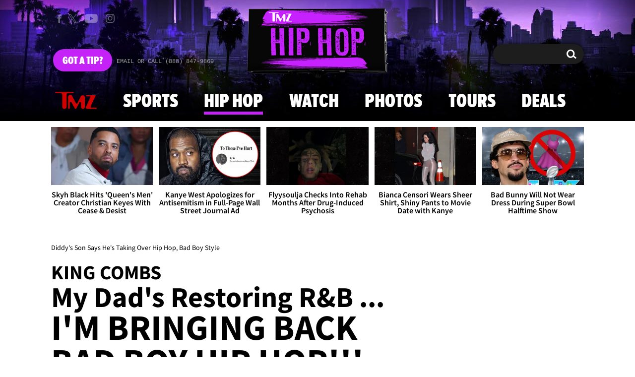

--- FILE ---
content_type: text/html; charset=UTF-8
request_url: https://www.tmz.com/2022/10/18/king-combs-diddy-son-hip-hop-bad-boy-legacy/
body_size: 53446
content:


<!doctype html>
<html lang="en" data-env="prod" data-device-view="desktop" data-viewer-country="US" class="device-view-desktop viewer-country-us">
<!--
app_version=3.47.0
benchmark=119ms
etag=02a51a8d1149b46252e47d50b52b62fd
timestamp=1769498771
timestamp_iso=2026-01-27T07:26:11.179402Z
screen=desktop-article
-->
<head>
  <meta charset="utf-8">
<meta http-equiv="content-type" content="text/html; charset=utf-8">
<meta http-equiv="content-language" content="en">
<meta http-equiv="X-UA-Compatible" content="IE=Edge,chrome=1">
<meta name="viewport" content="width=device-width,initial-scale=1,minimum-scale=0.25,maximum-scale=10">
<meta name="referrer" content="unsafe-url">

<title>Diddy&#039;s Son Says He&#039;s Taking Over Hip Hop, Bad Boy Style</title>

<link rel="alternate" type="application/rss+xml" title="Celebrity Gossip | Entertainment News | Celebrity News | TMZ.com" href="https://www.tmz.com/rss.xml">

<meta name="google-site-verification" content="UUmtbUBf3djgPpCeLefe_PbFsOc6JGxfXmHzpjFLAEQ">
<meta name="verify-v1" content="Wtpd0N6FufoE2XqopQJoTjWV6Co/Mny9BTaswPJbPPA=">
<meta name="msvalidate.01" content="AFEB17971BCF30779AEA662782EF26F4">
<meta name="y_key" content="14cb04e4656b0c58">
<meta name="p:domain_verify" content="933e74ace98032aadbc3328616280038">

  
  <link rel="canonical" href="https://www.tmz.com/2022/10/18/king-combs-diddy-son-hip-hop-bad-boy-legacy/">
  <meta name="robots" content="index,follow,max-image-preview:large,max-video-preview:-1">
  <meta name="description" content="While Diddy&#039;s turning his focus to R&amp;B, he&#039;s leaving the door open for his heirs to control Bad Boy&#039;s hip hop empire -- and his son King Combs says he&#039;s boldly stepping up to claim it.">
        <link rel="image_src" href="https://imagez.tmz.com/image/3a/16by9/2022/10/17/3a6ae29c049746fb975c14a74a8af61b_xl.png">
  
  
      <script type="application/ld+json">
      {
    "@context": "https://schema.org",
    "@type": "NewsArticle",
    "mainEntityOfPage": {
        "@type": "WebPage",
        "@id": "https://www.tmz.com/2022/10/18/king-combs-diddy-son-hip-hop-bad-boy-legacy/"
    },
    "articleBody": "While Diddy's turning his focus to R&amp;B, he's leaving the door open for his heirs to control Bad Boy's hip hop empire -- and his son King Combs says he's boldly stepping up to claim it.\n\nTMZ Hip Hop got Puff's not-so-mini-me out in NYC, where he admitted he was primed to takeover Bad Boy as his dad's career matures.\n\nTeam Combs is off to a fantastic start to their respective hustles ... back in the summer, they became the first father-son duo to hit the Hip Hop/R&amp;B Chart's Top 10 at the same time.\n\nDiddy released his Love Records intro \"Gotta Move On\" featuring Bryson Tiller, while King collaborated with Kodak Black for the new anthem \"Can\u2019t Stop Won\u2019t Stop.\"\n\nKC's record bridged a few generations ... sampling Lil Kim's classic \"Crush On You\" jam, and taking advantage of that time-tested Bad Boy energy at his fingertips!!!\n\nThe Prince of Bad Boy also addressed the naysayers and meme-makers ... especially the ones who accuse him of stunting with a silver spoon in his mouth.\n\nHe simply says he's gonna prove 'em wrong. Can\u2019t stop won\u2019t stop, haters!!!",
    "keywords": [
        "Hip Hop",
        "Family",
        "celebrity kids",
        "Exclusive",
        "Music",
        "Diddy"
    ],
    "inLanguage": "en-US",
    "author": {
        "@type": "Person",
        "name": "TMZ Staff"
    },
    "publisher": {
        "@type": "NewsMediaOrganization",
        "name": "TMZ",
        "logo": {
            "@type": "ImageObject",
            "url": "https://static.tmz.com/tmz-web/img/tmz-logo-red-147x60-v1.png",
            "height": 60,
            "width": 147
        }
    },
    "name": "Diddy's Son Says He's Taking Over Hip Hop, Bad Boy Style",
    "identifier": "d1d55797-ed46-4f43-839a-98a289322289",
    "description": "While Diddy's turning his focus to R&B, he's leaving the door open for his heirs to control Bad Boy's hip hop empire -- and his son King Combs says he's boldly stepping up to claim it.",
    "image": [
        {
            "@context": "https://schema.org",
            "@type": "ImageObject",
            "url": "https://imagez.tmz.com/image/3a/4by3/2022/10/17/3a6ae29c049746fb975c14a74a8af61b_xl.png"
        },
        {
            "@context": "https://schema.org",
            "@type": "ImageObject",
            "url": "https://imagez.tmz.com/image/3a/1by1/2022/10/17/3a6ae29c049746fb975c14a74a8af61b_xl.png"
        },
        {
            "@context": "https://schema.org",
            "@type": "ImageObject",
            "url": "https://imagez.tmz.com/image/3a/16by9/2022/10/17/3a6ae29c049746fb975c14a74a8af61b_xl.png"
        }
    ],
    "dateCreated": "2022-10-17T14:28:41-07:00",
    "dateModified": "2022-10-18T00:30:53-07:00",
    "datePublished": "2022-10-18T00:30:38-07:00",
    "headline": "Diddy's Son Says He's Taking Over Hip Hop, Bad Boy Style",
    "associatedMedia": [
        {
            "@context": "https://schema.org",
            "@type": "VideoObject",
            "width": "560",
            "height": "315",
            "author": {
                "@type": "Person",
                "name": "TMZ Staff"
            },
            "publisher": {
                "@type": "Organization",
                "name": "TMZ",
                "logo": {
                    "@type": "ImageObject",
                    "url": "https://static.tmz.com/tmz-web/img/tmz-logo-red-147x60-v1.png",
                    "height": 60,
                    "width": 147
                }
            },
            "inLanguage": "en-US",
            "keywords": [
                "bad boy",
                "hip hop",
                "p diddy",
                "puff daddy",
                "sean combs",
                "son",
                "takeover",
                "Hip Hop",
                "Diddy"
            ],
            "name": "Diddy's Son Says He's Taking Over Hip Hop, Bad Boy Style",
            "description": "While Diddy's turning his focus to R&B, he's leaving the door open for his heirs to control Bad Boy's hip hop empire -- and his son King Combs says he's boldly stepping up to claim it.",
            "dateCreated": "2022-10-17T14:23:55-07:00",
            "dateModified": "2022-10-18T00:30:45-07:00",
            "datePublished": "2022-10-18T00:30:39-07:00",
            "thumbnailUrl": [
                {
                    "@context": "https://schema.org",
                    "@type": "ImageObject",
                    "url": "https://imagez.tmz.com/image/c0/4by3/2022/10/17/c0d8d02ab9b545859477424249b3cdf3_xl.png"
                },
                {
                    "@context": "https://schema.org",
                    "@type": "ImageObject",
                    "url": "https://imagez.tmz.com/image/c0/1by1/2022/10/17/c0d8d02ab9b545859477424249b3cdf3_xl.png"
                },
                {
                    "@context": "https://schema.org",
                    "@type": "ImageObject",
                    "url": "https://imagez.tmz.com/image/c0/16by9/2022/10/17/c0d8d02ab9b545859477424249b3cdf3_xl.png"
                }
            ],
            "uploadDate": "2022-10-17T14:23:55-07:00",
            "duration": "PT0M46S",
            "embedUrl": "https://share.tmz.com/videos/2022-10-17-101722-king-combs-1501476-820/",
            "contentUrl": "https://ovp.tmz.com/video/21/o/2022/10/17/21d2bef4be804c5092643916e4e0a4e2.mp4"
        }
    ]
}
    </script>
  
  <meta property="fb:app_id" content="310610065699820">
<meta property="article:publisher" content="https://www.facebook.com/tmz">
<meta property="og:site_name" content="TMZ">

      <meta property="og:type" content="article">
    <meta property="og:url" content="https://www.tmz.com/2022/10/18/king-combs-diddy-son-hip-hop-bad-boy-legacy/">
    <meta property="og:title" content="Diddy&#039;s Son Says He&#039;s Taking Over Hip Hop, Bad Boy Style">
    <meta property="og:description" content="While Diddy&#039;s turning his focus to R&amp;B, he&#039;s leaving the door open for his heirs to control Bad Boy&#039;s hip hop empire -- and his son King Combs says he&#039;s boldly stepping up to claim it.">
          <meta property="og:image" content="https://imagez.tmz.com/image/3a/16by9/2022/10/17/3a6ae29c049746fb975c14a74a8af61b_xl.png">
      
  <meta name="twitter:site" content="@TMZ">

      <meta name="twitter:card" content="summary_large_image">
    <meta name="twitter:title" content="Diddy&#039;s Son Says He&#039;s Taking Over Hip Hop, Bad Boy Style">
    <meta name="twitter:description" content="While Diddy&#039;s turning his focus to R&amp;B, he&#039;s leaving the door open for his heirs to control Bad Boy&#039;s hip hop empire -- and his son King Combs says he&#039;s boldly stepping up to claim it.">
          <meta name="twitter:image" content="https://imagez.tmz.com/image/3a/16by9/2022/10/17/3a6ae29c049746fb975c14a74a8af61b_xl.png">
      
      <meta name="apple-itunes-app" content="app-id=299948601, app-argument=https://www.tmz.com/2022/10/18/king-combs-diddy-son-hip-hop-bad-boy-legacy/?tmz#article">
    <link rel="manifest" href="/manifest.webmanifest">
  
<link rel="icon" type="image/png" sizes="32x32" href="https://static.tmz.com/tmz-web/icons/favicon-32x32-v1.png">
<link rel="icon" type="image/png" sizes="16x16" href="https://static.tmz.com/tmz-web/icons/favicon-16x16-v1.png">
<link rel="mask-icon" color="#cf0000" href="https://static.tmz.com/tmz-web/icons/safari-pinned-tab-v1.svg">
<link rel="shortcut icon" href="https://static.tmz.com/tmz-web/icons/favicon-48x48-v1.ico">

<meta name="application-name" content="TMZ.COM">
<meta name="mobile-web-app-capable" content="yes">
<meta name="theme-color" content="#000000">
<link rel="icon" sizes="192x192" href="https://static.tmz.com/tmz-web/icons/android-chrome-192x192-v1.png">
<link rel="icon" sizes="512x512" href="https://static.tmz.com/tmz-web/icons/android-chrome-512x512-v1.png">

<meta name="apple-mobile-web-app-capable" content="yes">
<meta name="apple-mobile-web-app-status-bar-style" content="black">
<meta name="apple-mobile-web-app-title" content="TMZ.COM">
<link rel="apple-touch-icon" href="https://static.tmz.com/tmz-web/icons/apple-touch-icon-180x180-precomposed-v1.png">
<link rel="apple-touch-icon" sizes="180x180" href="https://static.tmz.com/tmz-web/icons/apple-touch-icon-180x180-v1.png">
<link rel="apple-touch-startup-image" sizes="640x1136" media="(device-width: 320px) and (device-height: 568px) and (-webkit-device-pixel-ratio: 2) and (orientation: portrait)" href="https://static.tmz.com/tmz-web/icons/apple-touch-startup-image-640x1136-v1.png">
<link rel="apple-touch-startup-image" sizes="1136x640" media="(device-width: 320px) and (device-height: 568px) and (-webkit-device-pixel-ratio: 2) and (orientation: landscape)" href="https://static.tmz.com/tmz-web/icons/apple-touch-startup-image-640x1136-landscape-v1.png">
<link rel="apple-touch-startup-image" sizes="750x1334" media="(device-width: 375px) and (device-height: 667px) and (-webkit-device-pixel-ratio: 2) and (orientation: portrait)" href="https://static.tmz.com/tmz-web/icons/apple-touch-startup-image-750x1334-v1.png">
<link rel="apple-touch-startup-image" sizes="1334x750" media="(device-width: 375px) and (device-height: 667px) and (-webkit-device-pixel-ratio: 2) and (orientation: landscape)" href="https://static.tmz.com/tmz-web/icons/apple-touch-startup-image-750x1334-landscape-v1.png">
<link rel="apple-touch-startup-image" sizes="828x1792" media="(device-width: 414px) and (device-height: 896px) and (-webkit-device-pixel-ratio: 2) and (orientation: portrait)" href="https://static.tmz.com/tmz-web/icons/apple-touch-startup-image-828x1792-v1.png">
<link rel="apple-touch-startup-image" sizes="1792x828" media="(device-width: 414px) and (device-height: 896px) and (-webkit-device-pixel-ratio: 2) and (orientation: landscape)" href="https://static.tmz.com/tmz-web/icons/apple-touch-startup-image-828x1792-landscape-v1.png">
<link rel="apple-touch-startup-image" sizes="1125x2436" media="(device-width: 375px) and (device-height: 812px) and (-webkit-device-pixel-ratio: 3) and (orientation: portrait)" href="https://static.tmz.com/tmz-web/icons/apple-touch-startup-image-1125x2436-v1.png">
<link rel="apple-touch-startup-image" sizes="2436x1125" media="(device-width: 375px) and (device-height: 812px) and (-webkit-device-pixel-ratio: 3) and (orientation: landscape)" href="https://static.tmz.com/tmz-web/icons/apple-touch-startup-image-1125x2436-landscape-v1.png">
<link rel="apple-touch-startup-image" sizes="1242x2208" media="(device-width: 414px) and (device-height: 736px) and (-webkit-device-pixel-ratio: 3) and (orientation: portrait)" href="https://static.tmz.com/tmz-web/icons/apple-touch-startup-image-1242x2208-v1.png">
<link rel="apple-touch-startup-image" sizes="2208x1242" media="(device-width: 414px) and (device-height: 736px) and (-webkit-device-pixel-ratio: 3) and (orientation: landscape)" href="https://static.tmz.com/tmz-web/icons/apple-touch-startup-image-1242x2208-landscape-v1.png">
<link rel="apple-touch-startup-image" sizes="1242x2688" media="(device-width: 414px) and (device-height: 869px) and (-webkit-device-pixel-ratio: 3) and (orientation: portrait)" href="https://static.tmz.com/tmz-web/icons/apple-touch-startup-image-1242x2688-v1.png">
<link rel="apple-touch-startup-image" sizes="2688x1242" media="(device-width: 414px) and (device-height: 869px) and (-webkit-device-pixel-ratio: 3) and (orientation: landscape)" href="https://static.tmz.com/tmz-web/icons/apple-touch-startup-image-1242x2688-landscape-v1.png">
<link rel="apple-touch-startup-image" sizes="1536x2048" media="(device-width: 768px) and (device-height: 1024px) and (-webkit-device-pixel-ratio: 2) and (orientation: portrait)" href="https://static.tmz.com/tmz-web/icons/apple-touch-startup-image-1536x2048-v1.png">
<link rel="apple-touch-startup-image" sizes="2048x1536" media="(device-width: 768px) and (device-height: 1024px) and (-webkit-device-pixel-ratio: 2) and (orientation: landscape)" href="https://static.tmz.com/tmz-web/icons/apple-touch-startup-image-1536x2048-landscape-v1.png">
<link rel="apple-touch-startup-image" sizes="1668x2224" media="(device-width: 834px) and (device-height: 1112px) and (-webkit-device-pixel-ratio: 2) and (orientation: portrait)" href="https://static.tmz.com/tmz-web/icons/apple-touch-startup-image-1668x2224-v1.png">
<link rel="apple-touch-startup-image" sizes="2224x1668" media="(device-width: 834px) and (device-height: 1112px) and (-webkit-device-pixel-ratio: 2) and (orientation: landscape)" href="https://static.tmz.com/tmz-web/icons/apple-touch-startup-image-1668x2224-landscape-v1.png">
<link rel="apple-touch-startup-image" sizes="1668x2388" media="(device-width: 834px) and (device-height: 1194px) and (-webkit-device-pixel-ratio: 2) and (orientation: portrait)" href="https://static.tmz.com/tmz-web/icons/apple-touch-startup-image-1668x2388-v1.png">
<link rel="apple-touch-startup-image" sizes="2388x1668" media="(device-width: 834px) and (device-height: 1194px) and (-webkit-device-pixel-ratio: 2) and (orientation: landscape)" href="https://static.tmz.com/tmz-web/icons/apple-touch-startup-image-1668x2388-landscape-v1.png">
<link rel="apple-touch-startup-image" sizes="2048x2732" media="(device-width: 1024px) and (device-height: 1366px) and (-webkit-device-pixel-ratio: 2) and (orientation: portrait)" href="https://static.tmz.com/tmz-web/icons/apple-touch-startup-image-2048x2732-v1.png">
<link rel="apple-touch-startup-image" sizes="2732x2048" media="(device-width: 1024px) and (device-height: 1366px) and (-webkit-device-pixel-ratio: 2) and (orientation: landscape)" href="https://static.tmz.com/tmz-web/icons/apple-touch-startup-image-2048x2732-landscape-v1.png">

<meta name="msapplication-TileImage" content="https://static.tmz.com/tmz-web/icons/msapplication-tile-image-270x270-v1.png">
<meta name="msapplication-TileColor" content="#000000">
<meta name="msapplication-starturl" content="https://www.tmz.com/?adid=IE9pin">
<meta name="msapplication-navbutton-color" content="#000000">
<meta name="msapplication-window" content="width=1024;height=768">
<meta name="msapplication-tooltip" content="TMZ | Entertainment News">
<meta name="msapplication-task" content="name=Home;action-uri=https://www.tmz.com/;icon-uri=https://static.tmz.com/tmz-web/icons/favicon-32x32-v1.png">
<meta name="msapplication-task" content="name=Videos;action-uri=https://www.tmz.com/watch/;icon-uri=https://static.tmz.com/tmz-web/icons/favicon-32x32-v1.png">
<meta name="msapplication-task" content="name=Photos;action-uri=https://www.tmz.com/photos/;icon-uri=https://static.tmz.com/tmz-web/icons/favicon-32x32-v1.png">

<link rel="preconnect" href="https://imagez.tmz.com" crossorigin>
<link rel="preconnect" href="https://static.tmz.com" crossorigin>
<link rel="preconnect" href="https://googleads.g.doubleclick.net">
<link rel="preconnect" href="https://securepubads.g.doubleclick.net">
<link rel="preconnect" href="https://smetrics.tmz.com">
<link rel="preconnect" href="https://static.doubleclick.net">
<link rel="preconnect" href="https://stats.g.doubleclick.net">
<link rel="preconnect" href="https://www.google.com">
<link rel="preconnect" href="https://www.google-analytics.com">
<link rel="preconnect" href="https://www.googletagservices.com">
<link rel="preconnect" href="https://c.amazon-adsystem.com">
<link rel="dns-prefetch" href="https://c.amazon-adsystem.com">

<link rel="preconnect" href="https://strike.fox.com">

<link rel="preconnect" href="https://prod-foxkit.kts.fox">
<link rel="preconnect" href="https://prod-foxkit.kts.fox">


<link rel="stylesheet" type="text/css" href="https://static.tmz.com/tmz-web/client/v3.47/main.desktop.abb69ea741a3e310dacd.css">

<script id="app-globals">
var AMP_BASE_URL = 'https://amp.tmz.com/';
var APP_BUILD = '7d38e00';
var APP_DEPLOYMENT_ID = '70de536af7af428a81d9b8fb0411c12f';
var APP_ENV = 'prod';
var APP_NAME = 'web';
var APP_VENDOR = 'tmz';
var APP_VERSION = '3.47.0';
var CLIENT_PRELOADED_STATE = {flags: {"_schema":"pbj:tmz:sys:node:flagset:1-0-0","_id":"prod-web","status":"published","etag":"4103dbdfde259fa8fa332e2c13bfcd5f","created_at":"1554940265816825","updated_at":"1767925309117622","title":"prod-web","booleans":{"strike_destroy_slots_disabled":true,"hotjar_enabled":false,"secondary_android_app_universal_links_enabled":true,"amp_enabled":false,"facebook_enabled":false,"omit_video_xid_ad_parameter":true,"gallery_list_connatix_enabled":true},"ints":{"video_preroll_threshold_seconds":10,"display_updated_date_buffer_minutes":30,"fpc_edge_writer_percent":2},"strings":{"jwplayer_floating_player_id":"OVUHMYdS","foxkit_profile_sdk_src":"https:\/\/prod-foxkit.kts.fox\/js\/sdk\/profile\/v6.6.1\/profile.js","foxkit_profile_sdk_auth_cookie_domain":"www.tmz.com","fcm_sender_id":"672506631666","terms_of_use_link_text_es":"T\u00e9rminos de Uso","jwplayer_tablet_apom_player_id":"3mHsZEMY","gtm_container_id":"GTM-KTN543J","jwplayer_variant_player_id":"3K1jI4lK","jwplayer_site_id":"NcrzjsjL","foxkit_common_sdk_src":"https:\/\/prod-foxkit.kts.fox\/js\/sdk\/common\/v2.15.1\/common.js","ga4_measurement_id":"G-NCN9V8PMQF","facebook_app_version":"v17.0","privacy_policy_link_text":"Privacy Policy (New)","comscore_js_url":"https:\/\/sb.scorecardresearch.com\/plugins\/streaming-jwplayer\/v1\/current.js","video_cmsid":"2593975","jwplayer_tablet_ctp_player_id":"xYyjH0w2","jwplayer_recommendations_playlist_id":"QMALoHTp","jwplayer_smartphone_ctp_player_id":"CNERZnyh","privacy_policy_link_text_es":"Pol\u00edtica de Privacidad","prime_day_disabled_at":"2025-12-19T07:59:59.000Z","fcm_web_api_key":"AIzaSyAcs5PrK3p2gzA4_L04XlwBsfBHpUqg5r4","do_not_sell_link_text_es":"Sus Opciones de Privacidad","fcm_app_id":"1:672506631666:web:78989ecf095b90bbaec76b","careers_link_href":"https:\/\/www.linkedin.com\/company\/tmz\/","jwplayer_smartphone_apom_player_id":"NVKUIh90","comscore_publisher_id":"9013181","ketch_boot_script":"https:\/\/global.ketchcdn.com\/web\/v2\/config\/tmz\/tmz_web\/boot.js","jwplayer_desktop_ctp_player_id":"abqy2NWE","jwplayer_sponsored_videos_playlist_id":"KNy1n2XX","fcm_project_id":"tmz-prod","do_not_sell_link_href_es":"https:\/\/privacy.tmz.com\/main\/web\/main?ketch_lang=es-419","jwplayer_desktop_apom_player_id":"qj6tKl97","foxkit_centralized_login_sdk_src":"https:\/\/prod-foxkit.kts.fox\/js\/sdk\/profile\/v6.6.1\/centralized-login.js","google_maps_api_key":"AIzaSyBuYHrN4CD8GCWPuV3NF5r9wRhvVjFdBi8","prime_day_enabled_at":"2025-11-20T08:00:00.000Z","gumgum_id":"ae071174","status":"online"}}, staticRefs: { 'Tmz\\Taxonomy\\StaticRef::CHANNEL_COMMERCE': 'tmz:channel:9af7bd56-b698-48f9-9087-8b825eff6875'}};
var CLIENT_PUBLIC_PATH = 'https://static.tmz.com/tmz-web/client/v3.47/main.desktop.341cc453e5ec2556008a.js'.split('main.desktop')[0];
var CLOUD_PROVIDER = 'aws';
var CLOUD_REGION = 'us-east-1';
var CLOUD_ZONE = 'us-east-1c';
var DAM_DEFAULT_BASE_URL = 'https://dam.tmz.com/';
var DAM_IMAGE_BASE_URL = 'https://imagez.tmz.com/';
var DAM_VIDEO_BASE_URL = 'https://ovp.tmz.com/';
var DEVICE_VIEW = 'desktop';
var GDPR_APPLIES = false;
var IS_STAFF = false;
var PROFILE_SDK_BASE_CONFIG = {"apiKey":"MxwSGZEGSaCHsTePJEMBSCzkELRVdOr1","appName":"tmz-web","appVersion":"3.47.0","authBaseUrl":"https://auth.fox.com/tmz/","baseUrl":"https://id.fox.com","clientId":"90a6dd91-ccad-46ac-859e-8abd30cb7647","environment":"prod","redirectUri":"https://www.tmz.com/_/oauth2-redirect","statefulRefreshToken":{"authCookieDomain":"www.tmz.com","use":true,"retryRefreshOn500Error":true,"checkRefreshOnInit":true},"useEksEndPoints":true,"useHydraForRefresh":true};
var SHARE_BASE_URL = 'https://share.tmz.com/';
var SITE_BASE_URL = 'https://www.tmz.com/';
var STATIC_BASE_URL = 'https://static.tmz.com/tmz-web/';
var VIEWER_COUNTRY = 'US';
var WEB_BASE_URL = 'https://www.tmz.com/';
var dataLayer = dataLayer || [];
var wbq = wbq || [];
var googletag = googletag || {};
googletag.cmd = googletag.cmd || [];
var foxstrike = window.foxstrike || {};
foxstrike.cmd = foxstrike.cmd || [];
foxstrike.priority = foxstrike.priority || [];
</script>

<script id="main-desktop-js" src="https://static.tmz.com/tmz-web/client/v3.47/main.desktop.341cc453e5ec2556008a.js" defer></script>
<script id="gpt-js" src="https://www.googletagservices.com/tag/js/gpt.js" defer></script>

  <script id="foxkit-common-sdk" src="https://prod-foxkit.kts.fox/js/sdk/common/v2.15.1/common.js" defer></script>
  <script id="foxkit-profile-sdk" src="https://prod-foxkit.kts.fox/js/sdk/profile/v6.6.1/profile.js" defer onload="window.wbq.push(function(){window.TMZ.dispatch(window.TMZ.actions.loadProfile())})" onerror="window.wbq.push(function(){window.TMZ.dispatch(window.TMZ.actions.loadProfile())})"></script>

<script id="strike-sdk" src="https://strike.fox.com/static/tmz/display/loader.js" defer></script>

<!-- start: promotion-slot desktop-global-html-head -->
<!-- begin https://github.com/tmz-apps/tmz-web/issues/2666 -->
<style>
#browser-notifications-prompt {
  display: none;
}
</style>
<!-- end https://github.com/tmz-apps/tmz-web/issues/2666 -->

<script>
(() => {
    window.wbq = window.wbq || [];
    window.wbq.push(({ utils: { cookies, getApexDomain }}) => {
        const currentUrl = new URL(window.location.href);
        const hostname = currentUrl.hostname;
        const apex =  getApexDomain();
        const subdomainParts = hostname.replace(`.${apex}`, '').split('.');
        let prefix = '';
        const subdomains = ['', null];
        subdomainParts.reverse().forEach((subdomainPart) => {
            subdomains.push(`${subdomainPart}${prefix}.${apex}`);
            prefix = `.${subdomainPart}${prefix}`;
            if (subdomainPart === 'main') {
                subdomains.push(`master${prefix}.${apex}`);
            }
        });
        const cookieName = 'FOXKITAUTHN';
        const localStorageKey = `tmz.${cookieName}`;
        const foxKitAuthNState = JSON.parse(localStorage.getItem(localStorageKey) || '{}');
        const version = foxKitAuthNState.version;
        subdomains.forEach((subdomain) => {
            if (foxKitAuthNState[subdomain] && version === 3) {
                return;
            }
            if (subdomain !== null) {
                cookies.remove(cookieName, { domain: subdomain });
            } else {
                cookies.remove(cookieName);
            }
            foxKitAuthNState[subdomain] = {
                clearedAt: Date.now(),
            };
        });
        foxKitAuthNState.version = 3;
        localStorage.setItem(localStorageKey, JSON.stringify(foxKitAuthNState));
    });
})();
</script>

<!-- end: promotion-slot desktop-global-html-head -->

<!-- Google tag (gtag.js) -->
<script async src="https://www.googletagmanager.com/gtag/js?id=G-NCN9V8PMQF"></script>
<script>
  dataLayer.push({'ga4MeasurementId': 'G-NCN9V8PMQF'});
</script>

<!-- Google Tag Manager -->
<script>(function(w,d,s,l,i){w[l]=w[l]||[];w[l].push({'gtm.start':
new Date().getTime(),event:'gtm.js'});var f=d.getElementsByTagName(s)[0],
j=d.createElement(s),dl=l!='dataLayer'?'&l='+l:'';j.async=true;j.src=
'https://www.googletagmanager.com/gtm.js?id='+i+dl+'&gtm_cookies_win=x';f.parentNode.insertBefore(j,f);
})(window,document,'script','dataLayer','GTM-KTN543J');</script>
<!-- End Google Tag Manager -->

<!-- Amazon Publisher Services -->
<script async="" src="//c.amazon-adsystem.com/aax2/apstag.js"></script>
<script>
  window.apstag = window.apstag || {
    init: function() {
      apstag._Q.push(["i", arguments, (new Date).getTime()])
    },
    fetchBids: function() {
      apstag._Q.push(["f", arguments, (new Date).getTime()])
    },
    setDisplayBids: function() {},
    _Q: []
  };
  wbq.push(function initAPSTag() {
    window.apstag.init({ adServer: 'googletag', bidTimeout: 1000, pubID: '3023', deals: true, params: { us_privacy: window.TMZ.utils.getUSPrivacy() } });
    window.foxstrike.priority.push(function (Strike) {
      Strike.dispatchEvent({ name: 'strike:amazonLibLoaded', initiator: 'TMZ' });
    });
  });
</script>
<!-- End Amazon Publisher Services -->

    <script>!function(){window.semaphore=window.semaphore||[],window.ketch=function(){window.semaphore.push(arguments)};var e=document.createElement("script");e.type="text/javascript",e.src="https://global.ketchcdn.com/web/v3/config/tmz/tmz_web/boot.js",e.defer=e.async=!0,document.getElementsByTagName("head")[0].appendChild(e)}();</script>


  
</head>

<body class="theme-hip-hop  body-d1d55797-ed46-4f43-839a-98a289322289 body-hip-hop ">
<div id="fb-root" data-turbolinks-permanent></div>
<div id="react-root"></div>
<div id="lightbox-root"></div>
<script>
wbq.push(function loadPage(app) {
  app.dispatch(app.actions.loadPage({
    title: "Diddy's Son Says He's Taking Over Hip Hop, Bad Boy Style",
    url: 'https://www.tmz.com/2022/10/18/king-combs-diddy-son-hip-hop-bad-boy-legacy/',
    uri: '/2022/10/18/king-combs-diddy-son-hip-hop-bad-boy-legacy/',
    query: {},
    benchmark: '119',
    etag: '02a51a8d1149b46252e47d50b52b62fd',
    node: {"_schema":"pbj:tmz:news:node:article:1-0-2","_id":"d1d55797-ed46-4f43-839a-98a289322289","status":"published","etag":"846ceb5b086bfef15bbc437d659d8ec4","created_at":"1666042121325775","updated_at":"1666078253207793","title":"Diddy's Son Says He's Taking Over Hip Hop, Bad Boy Style","is_homepage_news":true,"allow_comments":true,"image_ref":"tmz:image-asset:image_png_20221017_3a6ae29c049746fb975c14a74a8af61b","word_count":204,"amp_enabled":true,"smartnews_enabled":true,"apple_news_enabled":true,"apple_news_id":"a8f90de2-6639-4e88-a2e2-09d1df97a243","apple_news_revision":"AAAAAAAAAAD\/\/\/\/\/\/\/\/\/\/w==","apple_news_share_url":"https:\/\/apple.news\/AqPkN4mY5Toii4gnR35eiQw","apple_news_updated_at":1666078253,"facebook_instant_articles_enabled":true,"twitter_publish_enabled":true,"show_related_articles":false,"related_article_refs":["tmz:article:929362af-0bc1-4170-8327-5c912a6ea2ec","tmz:article:fb7e1c44-9630-45ad-b8b8-44ee50437c22"],"is_locked":false,"published_at":"2022-10-18T07:30:38.000000Z","slug":"2022\/10\/18\/king-combs-diddy-son-hip-hop-bad-boy-legacy","blocks":[{"_schema":"pbj:tmz:canvas:block:video-block:1-0-0","etag":"8c31c39337bb1763f4d126afca194d1e","aside":false,"node_ref":"tmz:video:16c7cbc0-4c71-4bde-8f2c-a331ffef0e57","autoplay":true,"launch_text":"hip hop takeover","muted":false,"start_at":0,"show_more_videos":false},{"_schema":"pbj:tmz:canvas:block:text-block:1-0-0","etag":"8fffe82ace1e0362e0767294150c7099","aside":false,"text":"<p>While <a href=\"https:\/\/www.tmz.com\/people\/p-diddy\/\"><strong>Diddy<\/strong><\/a>'s turning his focus to R&amp;B, he's leaving the door open for his heirs to control Bad Boy's hip hop empire -- and his son <strong>King Combs <\/strong>says he's boldly stepping up to claim it.<\/p>"},{"_schema":"pbj:tmz:canvas:block:text-block:1-0-0","etag":"ec7b4533f2280f3713e4de98ddb4ea29","aside":false,"text":"<p><strong>TMZ Hip Hop<\/strong> got Puff's not-so-mini-me out in NYC, where he admitted he was primed to takeover Bad Boy as his dad's career matures.<\/p>"},{"_schema":"pbj:tmz:canvas:block:text-block:1-0-0","etag":"649c8c3d603b4601fe23971445577ae1","aside":false,"text":"<p>Team Combs is off to a fantastic start to their respective hustles ... back in the summer, they became the first father-son duo to hit the Hip Hop\/R&amp;B Chart's Top 10 at the same time.<\/p>"},{"_schema":"pbj:tmz:canvas:block:youtube-video-block:1-0-0","etag":"185fc480ca05cb8e7cf9c8cdf53b9cc9","aside":false,"id":"HA2sOPA_mIs","autoplay":false,"start_at":0},{"_schema":"pbj:tmz:canvas:block:text-block:1-0-0","etag":"37b7615cc1d96d9d0365813a4f5e89a3","aside":false,"text":"<p>Diddy released his Love Records intro \"Gotta Move On\" featuring <strong>Bryson Tiller<\/strong>, while King collaborated with <a href=\"https:\/\/www.tmz.com\/people\/kodak-black\/\"><strong>Kodak Black<\/strong><\/a> for the new anthem \"Can\u2019t Stop Won\u2019t Stop.\"<\/p>"},{"_schema":"pbj:tmz:canvas:block:text-block:1-0-0","etag":"99602c44abb340f13aefa749ed0ad2c0","aside":false,"text":"<p>KC's record bridged a few generations ... sampling <a href=\"https:\/\/www.tmz.com\/people\/lil-kim\/\"><strong>Lil Kim<\/strong><\/a>'s classic \"Crush On You\" jam, and taking advantage of that time-tested Bad Boy energy at his fingertips!!!<\/p>"},{"_schema":"pbj:tmz:canvas:block:text-block:1-0-0","etag":"103d317f3f7e4a902cb5e36d585f3e65","aside":false,"text":"<p>The Prince of Bad Boy also addressed the naysayers and meme-makers ... especially the ones who accuse him of stunting with a silver spoon in his mouth.<\/p>"},{"_schema":"pbj:tmz:canvas:block:instagram-media-block:1-0-0","etag":"b915fe22e8a8302d6d40eae92ce898fb","aside":false,"id":"Cj0RDWJgMjs","hidecaption":true},{"_schema":"pbj:tmz:canvas:block:text-block:1-0-0","etag":"2596d3f81f7d5f5d3e5adc811748d458","aside":false,"text":"<p>He simply says he's gonna prove 'em wrong. Can\u2019t stop won\u2019t stop, haters!!!<\/p>"}],"ads_enabled":true,"meta_description":"While Diddy's turning his focus to R&B, he's leaving the door open for his heirs to control Bad Boy's hip hop empire -- and his son King Combs says he's boldly stepping up to claim it.","is_unlisted":false,"swipe":"Exclusive","theme":"hip-hop","order_date":"2022-10-18T07:30:38.000000Z","hf":["King Combs","My Dad's Restoring R&B ...","I'm Bringing Back Bad Boy Hip Hop!!!"],"hf_sizes":[3,2,1],"hf_styles":["uppercase","none","uppercase"],"primary_person_refs":["tmz:person:cc950beb-9392-5666-8af0-c6d5fc085afc"],"person_refs":["tmz:person:cc950beb-9392-5666-8af0-c6d5fc085afc"],"category_refs":["tmz:category:350f1b7d-3fba-53e0-b6a8-e94dae3e9c02","tmz:category:458f3b95-7bdd-4087-a0fc-698c12bf1d8a","tmz:category:8206dfdf-6bf9-582c-b249-d2f78dda6f30","tmz:category:a9131c2e-3b11-5dae-9213-37fa5921ba5f","tmz:category:b59d9b77-1bf2-5c92-a0f1-a338eefda513"],"channel_ref":"tmz:channel:e0262df9-7a50-447c-9203-654e61c6e9b4"},
    nodeRef: 'tmz:article:d1d55797-ed46-4f43-839a-98a289322289',
    derefs: {"tmz:channel:e0262df9-7a50-447c-9203-654e61c6e9b4":{"_schema":"pbj:tmz:taxonomy:node:channel:1-0-0","_id":"e0262df9-7a50-447c-9203-654e61c6e9b4","status":"published","etag":"a8a58a24c4d4abde9ecc9f511394d983","created_at":"1646932346990766","updated_at":"1749840999868781","title":"Hip Hop","slug":"hip-hop","ads_enabled":true,"seo_title":"TMZ Hip Hop | Latest Rap News | TMZ","meta_description":"Breaking news, videos and exclusive stories about the genre\u2019s most popular celebs, including all the tea on hip hop\u2019s biggest parties, hook-ups and beefs.","meta_keywords":["breaking news","hip hop","news","tmz hip hop"],"is_unlisted":false,"order_date":"2022-03-10T17:12:26.990766Z"},"tmz:category:350f1b7d-3fba-53e0-b6a8-e94dae3e9c02":{"_schema":"pbj:tmz:taxonomy:node:category:1-0-0","_id":"350f1b7d-3fba-53e0-b6a8-e94dae3e9c02","status":"published","etag":"6b18a3eb08436afd9576ee9dbb1a9668","created_at":"1344806490000000","updated_at":"1765221760765748","title":"Family","tags":{"cf_slug":"family","picker_label":"tier-5","cf_element":"category","cf_guid":"711c092c-89bc-43d4-e955-de19c7697bdf"},"slug":"family","ads_enabled":true,"is_unlisted":false,"order_date":"2012-08-12T21:21:00.000000Z"},"tmz:category:458f3b95-7bdd-4087-a0fc-698c12bf1d8a":{"_schema":"pbj:tmz:taxonomy:node:category:1-0-0","_id":"458f3b95-7bdd-4087-a0fc-698c12bf1d8a","status":"published","etag":"3fe69d95e8ae9ed0b6fe89d22a84c318","created_at":"1646932725656542","updated_at":"1761071353328639","title":"Hip Hop","tags":{"picker_label":"tier-2"},"slug":"hip-hop","ads_enabled":true,"is_unlisted":false,"order_date":"2022-03-10T17:18:45.656000Z"},"tmz:category:8206dfdf-6bf9-582c-b249-d2f78dda6f30":{"_schema":"pbj:tmz:taxonomy:node:category:1-0-0","_id":"8206dfdf-6bf9-582c-b249-d2f78dda6f30","status":"published","etag":"a16dad4d6176e77b1c1ac7809ed650c7","created_at":"1492525376000000","updated_at":"1765221703482797","title":"celebrity kids","tags":{"cf_slug":"celebrity-kids","picker_label":"tier-5","cf_element":"category","cf_guid":"854e163d-7c86-4d70-a344-4b5f55306b78"},"slug":"celebrity-kids","ads_enabled":true,"seo_title":"Celebrity Kids News | TMZ","is_unlisted":false,"order_date":"2017-04-18T14:22:56.000000Z"},"tmz:category:a9131c2e-3b11-5dae-9213-37fa5921ba5f":{"_schema":"pbj:tmz:taxonomy:node:category:1-0-0","_id":"a9131c2e-3b11-5dae-9213-37fa5921ba5f","status":"published","etag":"fa145914bec6647434b8287fe77f117f","created_at":"1311700017000000","updated_at":"1765221708355496","title":"Exclusive","tags":{"cf_slug":"exclusive","picker_label":"tier-5","cf_element":"category","cf_guid":"f2cb2570-104e-4c13-e20e-9186a7708dac"},"slug":"exclusive","ads_enabled":true,"is_unlisted":false,"order_date":"2011-07-26T16:54:00.000000Z"},"tmz:category:b59d9b77-1bf2-5c92-a0f1-a338eefda513":{"_schema":"pbj:tmz:taxonomy:node:category:1-0-0","_id":"b59d9b77-1bf2-5c92-a0f1-a338eefda513","status":"published","etag":"2afc36afd07496fb7a57e4bc44f5e497","created_at":"1269662151000000","updated_at":"1761071323619002","title":"Music","tags":{"cf_slug":"music","picker_label":"tier-1","cf_element":"category","cf_guid":"0de7815e-2441-4831-ac1e-d1020125cde5"},"slug":"music","ads_enabled":true,"seo_title":"Music News, Photos, Videos | TMZ","is_unlisted":false,"order_date":"2010-03-27T03:55:00.000000Z"},"tmz:person:cc950beb-9392-5666-8af0-c6d5fc085afc":{"_schema":"pbj:tmz:people:node:person:1-0-0","_id":"cc950beb-9392-5666-8af0-c6d5fc085afc","status":"published","etag":"5d823b46222e43f5d7b23470bbd0cec5","created_at":"1262137561000000","updated_at":"1720035917133500","title":"Diddy","image_ref":"tmz:image-asset:image_jpg_20240326_f7bb3a14310b49fab0f12e510309a923","bio":"<p><span>Born \u2013 November 4, 1969 <\/span><br \/><span>Harlem, New York, U.S.<\/span><br \/><br \/><span>Real name: Sean Combs<\/span><br \/><br \/><span>Also known as: Diddy, Puff Daddy, Puff, Puffy, Puffinstuff, Puff the Magic Dragon (Note: We made a couple of those up).<\/span><br \/><br \/><span>Rapper, producer, actor, restaurant owner, clothing designer, vodka maker, and a bunch of other stuff.<\/span><br \/><br \/><span>Dropped out of college, became an intern at a record company, helped develop acts like Jodeci and Mary J. Blige.<\/span><br \/><br \/><span>Founded Bad Boy Records, signed The Notorious B.I.G. and a bunch of other acts that became huge, some of which are actually still alive today.<\/span><br \/><br \/><span>Changed his name to Puff Daddy, became a rapper, won a Grammy for best rap album in 1998.<\/span><br \/><br \/><span>Changed his name to P. Diddy, became horribly overexposed, got a reality show.<\/span><br \/><br \/><span>Changed his name to Diddy, got another reality show, proved he was truly gangsta by starring on two episodes of \"CSI: Miami.\"<\/span><br \/><br \/><span>Taught his son the value of money by buying him a $360,000 Maybach as a 16th-birthday present.<\/span><br \/><br \/><span>Fun Fact: In 2012, a mentally disturbed man broke into his house, ate his food and slept in his bed. <\/span><br \/><br \/><span>Funner Fact: When he was arrested, the man claimed he had been staying in the house since 2001. <\/span><\/p>","bio_source":"custom","imdb_url":"https:\/\/www.imdb.com\/name\/nm0004835\/","is_celebrity":true,"tags":{"cf_slug":"p-diddy","cf_element":"person","cf_guid":"1773635f-da10-4dca-c62a-8f5e9a2b3f94"},"slug":"p-diddy","ads_enabled":true,"is_unlisted":false,"order_date":"2009-12-30T01:45:00.000000Z"}},
    screen: 'article',
    section: 'hip-hop',
    subSection: '',
    theme: 'hip-hop',
    hasSidebar: true,
    sidebarSlot: 'hip-hop-sidebar',
    isTurbolinksPreview: document.documentElement.hasAttribute('data-turbolinks-preview')
  }));
});
</script>
<!-- Google Tag Manager (noscript) -->
<noscript><iframe src="https://www.googletagmanager.com/ns.html?id=GTM-KTN543J&gtm_cookies_win=x"
height="0" width="0" style="display:none;visibility:hidden"></iframe></noscript>
<!-- End Google Tag Manager (noscript) -->

  
    <style type="text/css">
    .body-d1d55797-ed46-4f43-839a-98a289322289 #blogroll-d1d55797-ed46-4f43-839a-98a289322289 {
      display: none;
    }
  </style>
      <div id="header-wrapper" class="header-wrapper">
      <!-- start: promotion-slot desktop-hip-hop-permalink-header -->

<!-- start: tmz:alert-widget:2658a1af-28e1-4361-bd65-e1edf66e13bf -->
  <!-- begin https://github.com/tmz-apps/tmz-web/issues/3241 -->
<script>
(() => {
  wbq.push(function stylePrimeDayAlertWidgets(app) {
    if (typeof app.utils.transitoryExperienceEnabled !== 'function') {
      return;
    }

    if (!app.utils.transitoryExperienceEnabled('prime_day')) {
      return;
    }

    const style = document.createElement('style');
    style.innerText = `
      .alert-widget {
        background-color: #CF0000 !important;
      }
      .alert-widget__card-title--in-site,
      .alert-widget__btn-close--in-site {
        color: #000 !important;
      }
    `;
    document.head.prepend(style);
  });
})();
</script>
<!-- end https://github.com/tmz-apps/tmz-web/issues/3241 -->
    <div id="widget-2658a1af-28e1-4361-bd65-e1edf66e13bf" class="curator-widget curator-widget-header curator-alert-widget curator-alert-widget-header" data-widget-ref="tmz:alert-widget:2658a1af-28e1-4361-bd65-e1edf66e13bf">
      <!-- no nodes returned or tags.enabled != 'true' -->
  
  </div>
<script>
// app_version=3.47.0, device_view=desktop, viewer_country=US, ajax=false
// benchmark=119ms, etag=02a51a8d1149b46252e47d50b52b62fd, timestamp=1769498771, timestamp_iso=2026-01-27T07:26:11.179402Z
wbq.push(function loadWidget() {
  window.TMZ.dispatch(window.TMZ.actions.loadWidget(
    {"_schema":"pbj:tmz:curator:node:alert-widget:1-0-0","_id":"2658a1af-28e1-4361-bd65-e1edf66e13bf","status":"published","etag":"aa2a8aa290e8b069c463edd640bbee73","created_at":"1602603650960324","updated_at":"1765782775815986","title":"In Site Alert","pre_render_code":"<!-- begin https:\/\/github.com\/tmz-apps\/tmz-web\/issues\/3241 -->\n<script>\n(() => {\n  wbq.push(function stylePrimeDayAlertWidgets(app) {\n    if (typeof app.utils.transitoryExperienceEnabled !== 'function') {\n      return;\n    }\n\n    if (!app.utils.transitoryExperienceEnabled('prime_day')) {\n      return;\n    }\n\n    const style = document.createElement('style');\n    style.innerText = `\n      .alert-widget {\n        background-color: #CF0000 !important;\n      }\n      .alert-widget__card-title--in-site,\n      .alert-widget__btn-close--in-site {\n        color: #000 !important;\n      }\n    `;\n    document.head.prepend(style);\n  });\n})();\n<\/script>\n<!-- end https:\/\/github.com\/tmz-apps\/tmz-web\/issues\/3241 -->","show_border":false,"show_header":true,"dismissible":false,"theme":"in-site","search_request":{"_schema":"pbj:tmz:curator:request:search-teasers-request:1-0-0","occurred_at":"1763628477234765","count":1,"page":1,"autocomplete":false,"track_total_hits":false,"is_unlisted":0,"sort":"published-at-desc","timeline_ref":"tmz:timeline:2e0131a4-bfbd-4e7e-9cca-122a175f46b9"},"show_pagination":false,"show_item_cta_text":false,"show_item_date":false,"show_item_duration":false,"show_item_excerpt":false,"show_item_icon":false,"show_item_media_count":false},
    {"_schema":"pbj:triniti:common::render-context:1-0-1","cache_enabled":true,"cache_expiry":320,"platform":"web","device_view":"desktop","viewer_country":"US","promotion_slot":"desktop-hip-hop-permalink-header","section":"header","booleans":{"is_staff":false}},
    null,
    []
  ));
});
</script>

    
  <!-- end: tmz:alert-widget:2658a1af-28e1-4361-bd65-e1edf66e13bf -->
<!-- start: tmz:ad-widget:4ff6fe59-f754-4dd8-8932-cae8721d220f -->
  
    

<script>
  wbq.push(function renderAdWidget() {
    const config = {"do_not_write_div":"true"};
    config.widgetId = '4ff6fe59-f754-4dd8-8932-cae8721d220f';
    window.TMZ.defineAdSlot(
      'ad-skin',
      '',
      'skin',
      {"tile":"skin"},
      config
    );

    window.TMZ.utils.adViewability.observe('ad-skin');
    if (config.has_close_button === 'true') {
      window.TMZ.utils.addAdCloseButton('ad-skin');
    }
  });
</script>


  
<script>
// app_version=3.47.0, device_view=desktop, viewer_country=US, ajax=false
// benchmark=119ms, etag=02a51a8d1149b46252e47d50b52b62fd, timestamp=1769498771, timestamp_iso=2026-01-27T07:26:11.179402Z
wbq.push(function loadWidget() {
  window.TMZ.dispatch(window.TMZ.actions.loadWidget(
    {"_schema":"pbj:tmz:curator:node:ad-widget:1-0-0","_id":"4ff6fe59-f754-4dd8-8932-cae8721d220f","status":"published","etag":"9d461d9806d8727129af2600e813458a","created_at":"1555093168607216","updated_at":"1608325399184964","title":"ad :: skin","show_border":false,"show_header":true,"ad_size":"skin","dfp_cust_params":{"tile":"skin"},"tags":{"do_not_write_div":"true"}},
    {"_schema":"pbj:triniti:common::render-context:1-0-1","cache_enabled":true,"cache_expiry":320,"platform":"web","device_view":"desktop","viewer_country":"US","promotion_slot":"desktop-hip-hop-permalink-header","section":"header","booleans":{"is_staff":false}},
    null,
    []
  ));
});
</script>

    
  <!-- end: tmz:ad-widget:4ff6fe59-f754-4dd8-8932-cae8721d220f -->
<!-- start: tmz:ad-widget:c2105496-a85f-4f8a-9aa8-f0587ee7da6d -->
  
    

<script>
  wbq.push(function renderAdWidget() {
    const config = {"do_not_write_div":"true"};
    config.widgetId = 'c2105496-a85f-4f8a-9aa8-f0587ee7da6d';
    window.TMZ.defineAdSlot(
      'ad-interstitial',
      '',
      'leaderboard',
      {"tile":"interstitial"},
      config
    );

    window.TMZ.utils.adViewability.observe('ad-interstitial');
    if (config.has_close_button === 'true') {
      window.TMZ.utils.addAdCloseButton('ad-interstitial');
    }
  });
</script>


  
<script>
// app_version=3.47.0, device_view=desktop, viewer_country=US, ajax=false
// benchmark=119ms, etag=02a51a8d1149b46252e47d50b52b62fd, timestamp=1769498771, timestamp_iso=2026-01-27T07:26:11.179402Z
wbq.push(function loadWidget() {
  window.TMZ.dispatch(window.TMZ.actions.loadWidget(
    {"_schema":"pbj:tmz:curator:node:ad-widget:1-0-0","_id":"c2105496-a85f-4f8a-9aa8-f0587ee7da6d","status":"published","etag":"2ed332a593e48cdaf3640eba6d48c8cb","created_at":"1555093321806405","updated_at":"1555274392897474","title":"ad :: interstitial","show_border":false,"show_header":true,"ad_size":"leaderboard","dfp_cust_params":{"tile":"interstitial"},"tags":{"do_not_write_div":"true"}},
    {"_schema":"pbj:triniti:common::render-context:1-0-1","cache_enabled":true,"cache_expiry":320,"platform":"web","device_view":"desktop","viewer_country":"US","promotion_slot":"desktop-hip-hop-permalink-header","section":"header","booleans":{"is_staff":false}},
    null,
    []
  ));
});
</script>

    
  <!-- end: tmz:ad-widget:c2105496-a85f-4f8a-9aa8-f0587ee7da6d -->
<!-- start: tmz:ad-widget:d10f90f3-b494-429f-bff6-e81a0e6159dd -->
  
    

<script>
  wbq.push(function renderAdWidget() {
    const config = {"do_not_write_div":"true"};
    config.widgetId = 'd10f90f3-b494-429f-bff6-e81a0e6159dd';
    window.TMZ.defineAdSlot(
      'ad-adhesion',
      '',
      'leaderboard',
      {"tile":"adhesion"},
      config
    );

    window.TMZ.utils.adViewability.observe('ad-adhesion');
    if (config.has_close_button === 'true') {
      window.TMZ.utils.addAdCloseButton('ad-adhesion');
    }
  });
</script>


  
<script>
// app_version=3.47.0, device_view=desktop, viewer_country=US, ajax=false
// benchmark=119ms, etag=02a51a8d1149b46252e47d50b52b62fd, timestamp=1769498771, timestamp_iso=2026-01-27T07:26:11.179402Z
wbq.push(function loadWidget() {
  window.TMZ.dispatch(window.TMZ.actions.loadWidget(
    {"_schema":"pbj:tmz:curator:node:ad-widget:1-0-0","_id":"d10f90f3-b494-429f-bff6-e81a0e6159dd","status":"published","etag":"46d5049e5fffbc3826fdc5ee99119d17","created_at":"1707426439737726","updated_at":"1752775626841033","title":"ad :: desktop :: adhesion","show_border":false,"show_header":true,"ad_size":"leaderboard","dfp_cust_params":{"tile":"adhesion"},"tags":{"do_not_write_div":"true"}},
    {"_schema":"pbj:triniti:common::render-context:1-0-1","cache_enabled":true,"cache_expiry":320,"platform":"web","device_view":"desktop","viewer_country":"US","promotion_slot":"desktop-hip-hop-permalink-header","section":"header","booleans":{"is_staff":false}},
    null,
    []
  ));
});
</script>

    
  <!-- end: tmz:ad-widget:d10f90f3-b494-429f-bff6-e81a0e6159dd -->
<!-- start: tmz:ad-widget:cc1545b2-ab69-4f54-aca0-5b0175b85d78 -->
  
    

<script>
  wbq.push(function renderAdWidget() {
    const config = {"do_not_write_div":"true","refresh_interval":"30000"};
    config.widgetId = 'cc1545b2-ab69-4f54-aca0-5b0175b85d78';
    window.TMZ.defineAdSlot(
      'ad-gallery-corner',
      '',
      'medium_rectangle',
      {"tile":"gallery-corner"},
      config
    );

    window.TMZ.utils.adViewability.observe('ad-gallery-corner');
    if (config.has_close_button === 'true') {
      window.TMZ.utils.addAdCloseButton('ad-gallery-corner');
    }
  });
</script>


  
<script>
// app_version=3.47.0, device_view=desktop, viewer_country=US, ajax=false
// benchmark=119ms, etag=02a51a8d1149b46252e47d50b52b62fd, timestamp=1769498771, timestamp_iso=2026-01-27T07:26:11.179402Z
wbq.push(function loadWidget() {
  window.TMZ.dispatch(window.TMZ.actions.loadWidget(
    {"_schema":"pbj:tmz:curator:node:ad-widget:1-0-0","_id":"cc1545b2-ab69-4f54-aca0-5b0175b85d78","status":"published","etag":"1b043a345c977b3640691abd908f897a","created_at":"1555090284143011","updated_at":"1705613192082016","title":"ad :: desktop :: photos :: gallery-corner","show_border":false,"show_header":true,"ad_size":"medium_rectangle","dfp_cust_params":{"tile":"gallery-corner"},"tags":{"do_not_write_div":"true","refresh_interval":"30000"}},
    {"_schema":"pbj:triniti:common::render-context:1-0-1","cache_enabled":true,"cache_expiry":320,"platform":"web","device_view":"desktop","viewer_country":"US","promotion_slot":"desktop-hip-hop-permalink-header","section":"header","booleans":{"is_staff":false}},
    null,
    []
  ));
});
</script>

    
  <!-- end: tmz:ad-widget:cc1545b2-ab69-4f54-aca0-5b0175b85d78 -->
<!-- start: tmz:ad-widget:105a82f7-5d99-4ebe-9cc1-2109712cb09d -->
  
    

<script>
  wbq.push(function renderAdWidget() {
    const config = {"do_not_write_div":"true","refresh_interval":"30000"};
    config.widgetId = '105a82f7-5d99-4ebe-9cc1-2109712cb09d';
    window.TMZ.defineAdSlot(
      'ad-image-corner',
      '',
      'medium_rectangle',
      {"tile":"image-corner"},
      config
    );

    window.TMZ.utils.adViewability.observe('ad-image-corner');
    if (config.has_close_button === 'true') {
      window.TMZ.utils.addAdCloseButton('ad-image-corner');
    }
  });
</script>


  
<script>
// app_version=3.47.0, device_view=desktop, viewer_country=US, ajax=false
// benchmark=119ms, etag=02a51a8d1149b46252e47d50b52b62fd, timestamp=1769498771, timestamp_iso=2026-01-27T07:26:11.179402Z
wbq.push(function loadWidget() {
  window.TMZ.dispatch(window.TMZ.actions.loadWidget(
    {"_schema":"pbj:tmz:curator:node:ad-widget:1-0-0","_id":"105a82f7-5d99-4ebe-9cc1-2109712cb09d","status":"published","etag":"e243f22d860c6c2584f3b2a191dc08ab","created_at":"1614016324272574","updated_at":"1705613152107132","title":"ad :: desktop :: image lightbox :: corner","show_border":false,"show_header":true,"ad_size":"medium_rectangle","dfp_cust_params":{"tile":"image-corner"},"tags":{"do_not_write_div":"true","refresh_interval":"30000"}},
    {"_schema":"pbj:triniti:common::render-context:1-0-1","cache_enabled":true,"cache_expiry":320,"platform":"web","device_view":"desktop","viewer_country":"US","promotion_slot":"desktop-hip-hop-permalink-header","section":"header","booleans":{"is_staff":false}},
    null,
    []
  ));
});
</script>

    
  <!-- end: tmz:ad-widget:105a82f7-5d99-4ebe-9cc1-2109712cb09d -->

<!-- end: promotion-slot desktop-hip-hop-permalink-header -->

      <header id="header" class="header ">
        <a href="#main" class="skip-link visually-hidden visually-hidden-focusable">Skip to main content</a>
        <div class="header__fixed-container">
          <div class="masthead">
            <ul class="masthead-social">
  <li class="masthead-social__item masthead-social__item--facebook">
    <a aria-label="TMZ on Facebook" class="masthead-social__link masthead-social__link--facebook js-track-link" href="https://www.facebook.com/TMZ" target="_blank" rel="noopener noreferrer" data-context="{&quot;section&quot;:&quot;header&quot;,&quot;name&quot;:&quot;facebook&quot;}">
      <svg role="img" aria-hidden="true" xmlns="http://www.w3.org/2000/svg" width="16" height="16" viewBox="0 0 24 24">
        <title>Facebook</title>
        <path d="M9.009 7.652H6.4v4.174h2.609V24h5.043V11.826h3.478l.348-4h-3.826v-2.26c0-1.044.174-1.392 1.218-1.392h2.608V0H14.4c-3.652 0-5.391 1.565-5.391 4.696v2.956z"/>
      </svg>
    </a>
  </li>
  <li class="masthead-social__item masthead-social__item--x">
    <a aria-label="TMZ on X" class="masthead-social__link masthead-social__link--x js-track-link" href="https://twitter.com/TMZ" target="_blank" rel="noopener noreferrer" data-context="{&quot;section&quot;:&quot;header&quot;,&quot;name&quot;:&quot;twitter&quot;}">
      <svg role="img" width="1200" height="1227" viewBox="0 0 1200 1227" fill="none" xmlns="http://www.w3.org/2000/svg">
        <title>X</title>
        <path d="M714.163 519.284L1160.89 0H1055.03L667.137 450.887L357.328 0H0L468.492 681.821L0 1226.37H105.866L515.491 750.218L842.672 1226.37H1200L714.137 519.284H714.163ZM569.165 687.828L521.697 619.934L144.011 79.6944H306.615L611.412 515.685L658.88 583.579L1055.08 1150.3H892.476L569.165 687.854V687.828Z" fill="white"/>
      </svg>
    </a>
  </li>
  <li class="masthead-social__item masthead-social__item--youtube">
    <a aria-label="TMZ on Youtube" class="masthead-social__link masthead-social__link--youtube js-track-link" href="https://www.youtube.com/user/TMZ" target="_blank" rel="noopener noreferrer" data-context="{&quot;section&quot;:&quot;header&quot;,&quot;name&quot;:&quot;youtube&quot;}">
      <svg role="img" aria-hidden="true" xmlns="http://www.w3.org/2000/svg" width="19" height="19" viewBox="0 0 24 24">
        <title>Youtube</title>
        <path d="M23.39 6.577c.512 1.841.492 5.678.492 5.678s0 3.817-.492 5.658a2.97 2.97 0 0 1-2.105 2.073c-1.869.485-9.344.485-9.344.485s-7.456 0-9.344-.504a2.97 2.97 0 0 1-2.105-2.074C0 16.072 0 12.235 0 12.235s0-3.817.492-5.658a3.03 3.03 0 0 1 2.105-2.093C4.466 4 11.94 4 11.94 4s7.475 0 9.344.504a2.97 2.97 0 0 1 2.105 2.073zM9.56 15.762l6.217-3.527L9.561 8.71v7.053z"/>
      </svg>
    </a>
  </li>
  <li class="masthead-social__item masthead-social__item--instagram">
    <a aria-label="TMZ on Instagram" class="masthead-social__link masthead-social__link--instagram js-track-link" href="https://www.instagram.com/tmz_tv/" target="_blank" rel="noopener noreferrer" data-context="{&quot;section&quot;:&quot;header&quot;,&quot;name&quot;:&quot;instagram&quot;}">
      <svg role="img" aria-hidden="true" xmlns="http://www.w3.org/2000/svg" width="15" height="15" viewBox="0 0 24 24">
        <title>Instagram</title>
        <path d="M12 0c3.26 0 3.667.012 4.947.072 1.277.059 2.148.261 2.913.558a5.847 5.847 0 0 1 2.126 1.384A5.89 5.89 0 0 1 23.37 4.14c.296.764.498 1.636.558 2.913C23.985 8.333 24 8.74 24 12s-.012 3.667-.072 4.947c-.059 1.277-.262 2.148-.558 2.913a5.86 5.86 0 0 1-1.384 2.126 5.898 5.898 0 0 1-2.126 1.384c-.765.296-1.636.498-2.913.558-1.28.057-1.687.072-4.947.072s-3.667-.012-4.947-.072c-1.277-.059-2.147-.262-2.913-.558a5.868 5.868 0 0 1-2.126-1.384A5.885 5.885 0 0 1 .63 19.86c-.297-.765-.498-1.636-.558-2.913C.015 15.667 0 15.26 0 12s.012-3.667.072-4.947C.131 5.775.333 4.905.63 4.14a5.855 5.855 0 0 1 1.384-2.126A5.876 5.876 0 0 1 4.14.63C4.905.333 5.775.132 7.053.072 8.333.015 8.74 0 12 0zm4.85 2.231c-1.265-.055-1.647-.071-4.895-.101-3.209 0-3.584.015-4.859.06-1.17.06-1.801.255-2.221.421-.569.209-.96.479-1.379.898-.421.421-.69.811-.9 1.381-.165.42-.359 1.064-.42 2.234-.045 1.275-.061 1.665-.061 4.861 0 3.195.016 3.584.061 4.844.061 1.17.255 1.815.42 2.235.21.556.479.961.9 1.38.419.42.81.675 1.379.899.42.165 1.065.36 2.236.421 1.273.059 1.648.074 4.859.074 3.21 0 3.585-.013 4.859-.07 1.17-.053 1.815-.249 2.235-.413a3.744 3.744 0 0 0 1.38-.896c.42-.422.675-.82.899-1.382.165-.422.36-1.057.421-2.227.059-1.265.074-1.646.074-4.85 0-3.204-.013-3.584-.07-4.85-.053-1.17-.249-1.805-.413-2.227a3.707 3.707 0 0 0-.896-1.381 3.727 3.727 0 0 0-1.382-.896c-.422-.166-1.057-.36-2.227-.415zM12 5.838a6.162 6.162 0 1 1 0 12.324 6.162 6.162 0 1 1 0-12.324zM12 16c2.21 0 4-1.79 4-4s-1.79-4-4-4-4 1.79-4 4 1.79 4 4 4zm7.846-10.405a1.441 1.441 0 0 1-2.88 0 1.44 1.44 0 0 1 2.88 0z"/>
      </svg>
    </a>
  </li>
</ul><!--/.masthead-social-->
            
<div class="masthead-tip">
  <a class="masthead-tip__btn masthead-tip__btn--hip-hop js-track-link " href="https://www.tmz.com/pages/tips/" data-context="{&quot;section&quot;:&quot;header&quot;,&quot;name&quot;:&quot;got-a-tip&quot;}" aria-label="Got a Tip?">Got <span>A Tip?</span></a>
  <a class="masthead-tip__contact js-track-link" href="https://www.tmz.com/pages/tips/" data-context="{&quot;section&quot;:&quot;header&quot;,&quot;name&quot;:&quot;email-or-call&quot;}">Email Or Call (888) 847-9869</a>
</div><!--/.masthead-tip-->
            <button
  class="masthead__btn masthead__btn--nav js__btn--nav-toggle"
  id="masthead-nav-open-btn"
  type="button"
  aria-label="Menu"
>
  <svg xmlns="http://www.w3.org/2000/svg" role="img" width="21" height="21" viewBox="0 0 80 80">
    <path fill="#fff" d="M80 22.9H0V9.5h80v13.4zm0 10.3H0v13.5h80V33.2zm0 23.9H0v13.4h80V57.1z"/>
  </svg>
</button>
<button
  class="masthead__btn masthead__btn--search js__btn--search-toggle"
  id="masthead-search-open-btn"
  type="button"
  aria-label="Search"
>
  <svg role="img" xmlns="http://www.w3.org/2000/svg" width="21" height="21" viewBox="0 0 80 80">
    <path fill="#fff" d="M80 69 61.8 51c3.3-5.1 5.2-11.2 5.2-17.8C67 14.9 52 0 33.5 0S0 14.9 0 33.3c0 18.3 15 33.3 33.5 33.3 6.3 0 12.1-1.7 17.1-4.7L69 80l11-11zM12.5 33.3c0-11.5 9.4-20.9 21-20.9s21 9.4 21 20.9c0 11.5-9.4 20.9-21 20.9s-21-9.4-21-20.9z"/>
  </svg>
</button><!--/.masthead_buttons -->
            
  <a class="masthead-logo masthead-logo--hip-hop js-track-link" href="https://www.tmz.com/hip-hop/" data-context="{&quot;section&quot;:&quot;head&quot;,&quot;name&quot;:&quot;hip-hop-logo&quot;}">
        <span class="masthead-logo--icon-hip-hop"></span>
  </a><!--/.masthead-logo-->
            <div class="masthead-search">
  <form id="masthead-search-form" class="masthead-search__form" action="/search/" method="get">
    <label for="masthead-search__input">
        <span class="visually-hidden">Search</span>
    </label>
    <input id="masthead-search__input" name="q" class="masthead-search__input" placeholder="Search" type="text" autocomplete="off">
    <button class="masthead-search__submit">
      <span class="visually-hidden">Search</span>
      <svg aria-hidden="true" role="img" xmlns="http://www.w3.org/2000/svg" width="16" height="16" viewBox="0 0 24 24">
        <title>Search</title>
        <path d="M24.001 20.663l-5.64-4.538c1.227-2.216 1.629-4.917.93-7.624l-.014-.053C17.851 2.92 12.714-.118 7.327 1.382 2.003 2.863-1.065 8.307.344 13.775l.014.053c1.426 5.529 6.563 8.566 11.95 7.066a9.935 9.935 0 0 0 3.82-2.03l5.764 4.637 2.11-2.838zM3.908 12.727c-.942-3.649.873-7.103 4.219-8.034 3.376-.939 6.638 1.125 7.585 4.803l.015.054c.94 3.648-.874 7.102-4.22 8.033-3.376.94-6.638-1.126-7.585-4.804l-.014-.052z"/>
      </svg>
    </button>
  </form>
</div>
<!--/.masthead-search-->
          </div><!--/.masthead-->
          
<nav class="nav-desktop js__nav-desktop">
  <ul class="nav-desktop__list">
    <li class="nav-desktop__item"><a class="nav-desktop__link nav-desktop__link--hip-hop js-track-link" href="https://www.tmz.com/" data-context="{&quot;section&quot;:&quot;nav&quot;,&quot;name&quot;:&quot;news&quot;,&quot;pos&quot;:1}">News</a></li>
    <li class="nav-desktop__item"><a class="nav-desktop__link nav-desktop__link--hip-hop js-track-link" href="https://www.tmz.com/sports/" data-context="{&quot;section&quot;:&quot;nav&quot;,&quot;name&quot;:&quot;sports&quot;,&quot;pos&quot;:2}">Sports</a></li>
    <li class="nav-desktop__item"><a class="nav-desktop__link nav-desktop__link--hip-hop nav-desktop__item--active-hip-hop js-track-link" href="https://www.tmz.com/hip-hop/" data-context="{&quot;section&quot;:&quot;nav&quot;,&quot;name&quot;:&quot;hip-hop&quot;,&quot;pos&quot;:3}">Hip Hop</a></li>
    <li class="nav-desktop__item"><a class="nav-desktop__link nav-desktop__link--hip-hop js-track-link" href="https://www.tmz.com/watch/" data-context="{&quot;section&quot;:&quot;nav&quot;,&quot;name&quot;:&quot;watch&quot;,&quot;pos&quot;:4}">Watch</a></li>
    <li class="nav-desktop__item"><a class="nav-desktop__link nav-desktop__link--hip-hop js-track-link" href="https://www.tmz.com/photos/" data-context="{&quot;section&quot;:&quot;nav&quot;,&quot;name&quot;:&quot;photos&quot;,&quot;pos&quot;:5}">Photos</a></li>
    <li class="nav-desktop__item"><a class="nav-desktop__link nav-desktop__link--hip-hop js-track-link" href="https://www.tmztour.com/" target="_blank" rel="noopener" data-context="{&quot;section&quot;:&quot;nav&quot;,&quot;name&quot;:&quot;tours&quot;,&quot;pos&quot;:6}">Tours</a></li>
    <li class="nav-desktop__item">
      <a class="nav-desktop__link nav-desktop__link--hip-hop js-track-link" href="https://www.tmz.com/deals/" data-context="{&quot;section&quot;:&quot;nav&quot;,&quot;name&quot;:&quot;shop&quot;,&quot;pos&quot;:7}">Deals</a>
      <div id="nav-item-deals-pop-up" class="nav-item-pop-up js-html-import-lazy" data-url="/_/promotion/global-nav-deals/nav.html"></div>
    </li>
    <li id="nav-showtimes" class="nav-desktop__item nav-desktop__item--showtimes">
      <div class="nav-desktop-showtimes nav-desktop-showtimes--hip-hop">
        <form id="showtimes-nav-root"></form>
      </div>
    </li>
  </ul><!--/.nav-desktop__list-->
</nav><!--/.nav-desktop-->
        </div><!--/.header__fixed-container-->
      </header><!--/.header-->
    </div><!--/.header-wrapper-->
    <div id="header-sticky-toggle-observed"></div>

    <nav class="nav js__nav" id="masthead-nav" aria-hidden="true">
  <div
    class="nav__btn nav__btn--close js__btn--nav-toggle"
    id="nav-close-btn"
    role="button"
    aria-label="Close"
  >
    <svg role="img" xmlns="http://www.w3.org/2000/svg" width="21" height="21" viewBox="0 0 21 21">
      <path fill="#fff" d="M10.5 7.6l7-7.1 3 3-7 7 7 7-3 3-7-7-7 7-3-3 7-7-7-7 3-3z"/>
    </svg>
  </div>

  <div
    class="nav__btn nav__btn--search js__btn--search-toggle"
    id="nav-search-open-btn"
    role="button"
    aria-label="Search"
  >
    <svg role="img" xmlns="http://www.w3.org/2000/svg" width="21" height="21" viewBox="0 0 80 80">
      <path fill="#fff" d="M80 69 61.8 51c3.3-5.1 5.2-11.2 5.2-17.8C67 14.9 52 0 33.5 0S0 14.9 0 33.3c0 18.3 15 33.3 33.5 33.3 6.3 0 12.1-1.7 17.1-4.7L69 80l11-11zM12.5 33.3c0-11.5 9.4-20.9 21-20.9s21 9.4 21 20.9c0 11.5-9.4 20.9-21 20.9s-21-9.4-21-20.9z"/>
    </svg>
  </div>

  <div class="nav__container">
    <a class="nav__tip-btn js__btn--tip-toggle js-track-link" href="https://www.tmz.com/pages/tips/" data-context="{&quot;section&quot;:&quot;nav&quot;,&quot;name&quot;:&quot;tip&quot;,&quot;pos&quot;:1}">
      <strong>Got a tip?</strong>
    </a>

    <ul class="nav__list">
      <li class="nav__item"><a class="nav__link js-track-link" href="https://www.tmz.com/" data-context="{&quot;section&quot;:&quot;nav&quot;,&quot;name&quot;:&quot;news&quot;,&quot;pos&quot;:2}">News</a></li>
      <li class="nav__item"><a class="nav__link js-track-link" href="https://www.tmz.com/sports/" data-context="{&quot;section&quot;:&quot;nav&quot;,&quot;name&quot;:&quot;sports&quot;,&quot;pos&quot;:3}">Sports</a></li>
      <li class="nav__item"><a class="nav__link js-track-link" href="https://www.tmz.com/hip-hop/" data-context="{&quot;section&quot;:&quot;nav&quot;,&quot;name&quot;:&quot;hip-hop&quot;,&quot;pos&quot;:4}">Hip Hop</a></li>
      <li class="nav__item"><a class="nav__link js-track-link" href="https://www.tmz.com/watch/" data-context="{&quot;section&quot;:&quot;nav&quot;,&quot;name&quot;:&quot;watch&quot;,&quot;pos&quot;:5}">Watch</a></li>
      <li class="nav__item"><a class="nav__link js-track-link" href="https://www.tmz.com/photos/" data-context="{&quot;section&quot;:&quot;nav&quot;,&quot;name&quot;:&quot;photos&quot;,&quot;pos&quot;:6}">Photos</a></li>
      <li class="nav__item"><a class="nav__link js-track-link" href="https://www.tmztour.com/" target="_blank" rel="noopener" data-context="{&quot;section&quot;:&quot;nav&quot;,&quot;name&quot;:&quot;tour&quot;,&quot;pos&quot;:7}">Tours</a></li>
      <li class="nav__item"><a class="nav__link js-track-link" href="https://www.tmz.com/deals/" data-context="{&quot;section&quot;:&quot;nav&quot;,&quot;name&quot;:&quot;shop&quot;,&quot;pos&quot;:8}">Deals</a></li>
    </ul>

    <div class="nav__card nav__card--shows">
      <header class="nav__card-section-header nav__card-section-header--shows">
        <h3 class="nav__card-section-title nav__card-section-title--shows">
          Shows
        </h3>
      </header>
      <div class="nav__card-item nav__card-item--shows">
        <a class="nav__card-link nav__card-link--shows nav__card-link--shows--tmz ratio js-track-link" href="https://www.tmz.com/watch/tmz-on-tv/" data-context="{&quot;section&quot;:&quot;nav-shows&quot;,&quot;name&quot;:&quot;tmz-on-tv&quot;,&quot;pos&quot;:1}">
          TMZ
        </a>
      </div>
      <div class="nav__card-item nav__card-item--shows">
        <a class="nav__card-link nav__card-link--shows nav__card-link--shows--tmz-live ratio js-track-link" href="https://www.tmz.com/watch/tmz-live/" data-context="{&quot;section&quot;:&quot;nav-shows&quot;,&quot;name&quot;:&quot;tmz-live&quot;,&quot;pos&quot;:2}">
          TMZ Live
        </a>
      </div>
      <div class="nav__card-item nav__card-item--shows">
        <a class="nav__card-link nav__card-link--shows nav__card-link--shows--tmz-sports ratio js-track-link" href="https://www.tmz.com/watch/tmz-sports/" data-context="{&quot;section&quot;:&quot;nav-shows&quot;,&quot;name&quot;:&quot;tmz-sports&quot;,&quot;pos&quot;:3}">
          TMZ Sports
        </a>
      </div>
    </div>

    <div class="nav__card nav__card--app">
      <header class="nav__card-section-header nav__card-section-header--app">
        <h3 class="nav__card-section-title nav__card-section-title--app">
          Download The App
        </h3>
      </header>
      <div class="nav__card-item nav__card-item--app">
        <a class="nav__card-link nav__card-link--app nav__card-link--app--app-store ratio js-track-link" href="https://apps.apple.com/app/apple-store/id299948601?pt=201436&ct=Mobile%20Menu&mt=8" data-context="{&quot;section&quot;:&quot;nav-app-stores&quot;,&quot;name&quot;:&quot;apple-app-store&quot;,&quot;pos&quot;:1}">
          App Store
        </a>
      </div>
      <div class="nav__card-item nav__card-item--app">
        <a class="nav__card-link nav__card-link--shows nav__card-link--app--google-play ratio js-track-link" href="https://play.google.com/store/apps/details?id=com.rhythmnewmedia.tmz&hl=en_US&gl=US&utm_source=Mobile%20Menu" data-context="{&quot;section&quot;:&quot;nav-app-stores&quot;,&quot;name&quot;:&quot;google-play-store&quot;,&quot;pos&quot;:2}">
          Google Play
        </a>
      </div>
    </div>

    <ul class="nav__list nav__list--secondary">
          </ul>
    <footer class="nav__footer pb-8">
      <ul class="nav__footer-list pb-0 mb-0">
        <li class="nav__footer-item">
          <a class="nav__footer-link js__btn--tip-toggle js-track-link" href="https://www.tmz.com/pages/contact-us/" data-context="{&quot;section&quot;:&quot;nav-footer&quot;,&quot;name&quot;:&quot;contact&quot;,&quot;pos&quot;:1}">Contact</a>
        </li>
        <li class="nav__footer-item">
          <a class="nav__footer-link js-track-link" href="https://www.linkedin.com/company/tmz/" target="_blank" data-context="{&quot;section&quot;:&quot;nav-footer&quot;,&quot;name&quot;:&quot;careers&quot;,&quot;pos&quot;:2}">Careers</a>
        </li>
        <li class="nav__footer-item">
          <a class="nav__footer-link js-track-link" href="https://www.tmz.com/privacy" target="_blank" rel="noopener" data-context="{&quot;section&quot;:&quot;nav-footer&quot;,&quot;name&quot;:&quot;privacy-policy&quot;,&quot;pos&quot;:3}">Privacy Policy (New)</a>
        </li>
        <li class="nav__footer-item">
          <a class="nav__footer-link js-track-link" href="https://www.tmz.com/terms" target="_blank" rel="noopener" data-context="{&quot;section&quot;:&quot;nav-footer&quot;,&quot;name&quot;:&quot;terms-of-use&quot;,&quot;pos&quot;:4}">Terms of Use</a>
        </li>
        <li class="nav__footer-item">
          <a class="nav__footer-link js-track-link" href="https://www.tmz.com/privacy" target="_blank" rel="noopener" data-context="{&quot;section&quot;:&quot;nav-footer&quot;,&quot;name&quot;:&quot;ad-choices&quot;,&quot;pos&quot;:5}">Ad Choices</a>
        </li>
        <li class="nav__footer-item">
          <a class="nav__footer-link js-track-link" href="https://privacy.tmz.com/main/web/main" target="_blank" rel="noopener" data-context="{&quot;section&quot;:&quot;nav-footer&quot;,&quot;name&quot;:&quot;do-not-sell&quot;,&quot;pos&quot;:6}">Your Privacy Choices</a>
        </li>
        <li class="nav__footer-item">
          <a class="nav__footer-link js-track-link" href="https://www.tmz.com/sitemaps/article/index" data-context="{&quot;section&quot;:&quot;nav-footer&quot;,&quot;name&quot;:&quot;sitemap-article-index&quot;,&quot;pos&quot;:7}">Articles</a>
        </li>
        <li class="nav__footer-item">
          <a class="nav__footer-link js-track-link" href="https://www.tmz.com/sitemaps/article/index.xml" data-context="{&quot;section&quot;:&quot;nav-footer&quot;,&quot;name&quot;:&quot;sitemap-article-index-xml&quot;,&quot;pos&quot;:8}">Articles XML</a>
        </li>
        <li class="nav__footer-item">
          <a class="nav__footer-link js-track-link" href="https://www.tmz.com/sitemaps/article/updated/index" data-context="{&quot;section&quot;:&quot;nav-footer&quot;,&quot;name&quot;:&quot;sitemap-article-updated-index&quot;,&quot;pos&quot;:9}">Updated Articles</a>
        </li>
        <li>
          <a class="nav__footer-link js-track-link" href="https://www.tmz.com/sitemaps/article/updated/index.xml" data-context="{&quot;section&quot;:&quot;nav-footer&quot;,&quot;name&quot;:&quot;sitemap-article-updated-index&quot;,&quot;pos&quot;:10}">Updated Articles XML</a>
        </li>
        <li class="nav__footer-item">
          <a class="nav__footer-link js-track-link" href="https://www.tmz.com/sitemaps/category/index" data-context="{&quot;section&quot;:&quot;nav-footer&quot;,&quot;name&quot;:&quot;sitemap-category-index&quot;,&quot;pos&quot;:11}">Categories</a>
        </li>
        <li class="nav__footer-item">
          <a class="nav__footer-link js-track-link" href="https://www.tmz.com/sitemaps/category/index.xml" data-context="{&quot;section&quot;:&quot;nav-footer&quot;,&quot;name&quot;:&quot;sitemap-category-index-xml&quot;,&quot;pos&quot;:12}">Categories XML</a>
        </li>
        <li class="nav__footer-item">
          <a class="nav__footer-link js-track-link" href="https://www.tmz.com/sitemaps/gallery/index" data-context="{&quot;section&quot;:&quot;nav-footer&quot;,&quot;name&quot;:&quot;sitemap-gallery-index&quot;,&quot;pos&quot;:13}">Galleries</a>
        </li>
        <li class="nav__footer-item">
          <a class="nav__footer-link js-track-link" href="https://www.tmz.com/sitemaps/person/index" data-context="{&quot;section&quot;:&quot;nav-footer&quot;,&quot;name&quot;:&quot;sitemap-person-index&quot;,&quot;pos&quot;:14}">People</a>
        </li>
        <li class="nav__footer-item">
          <a class="nav__footer-link js-track-link" href="https://www.tmz.com/sitemaps/person/index.xml" data-context="{&quot;section&quot;:&quot;nav-footer&quot;,&quot;name&quot;:&quot;sitemap-person-index-xml&quot;,&quot;pos&quot;:15}">People XML</a>
        </li>
        <li class="nav__footer-item">
          <a class="nav__footer-link js-track-link" href="https://www.tmz.com/sitemaps/image/index.xml" data-context="{&quot;section&quot;:&quot;nav-footer&quot;,&quot;name&quot;:&quot;sitemap-gallery-index&quot;,&quot;pos&quot;:16}">Photos XML</a>
        </li>
        <li class="nav__footer-item">
          <a class="nav__footer-link js-track-link" href="https://www.tmz.com/sitemaps/watch/index" data-context="{&quot;section&quot;:&quot;nav-footer&quot;,&quot;name&quot;:&quot;sitemap-watch-index&quot;,&quot;pos&quot;:17}">Videos</a>
        </li>
      </ul>
      <br />
      <div class="nav__footer-copyright">&copy; 2026 EHM PRODUCTIONS,INC. ALL RIGHTS RESERVED</div>
    </footer>
  </div><!--/.nav__container-->
</nav>

<script>
wbq.push(function manageHamburgerMenu(app) {
  const nav = document.getElementsByClassName('js__nav')[0];
  const navCloseBtn = document.getElementById('nav-close-btn');
  const navToggleBtn = document.getElementsByClassName('js__btn--nav-toggle');

  function lockNavFocus() {
    navCloseBtn.focus();
    document.addEventListener('focusin', focusNavCloseBtn);
  }

  function focusNavCloseBtn(event) {
    if (!event.target.closest('#masthead-nav')) {
      navCloseBtn.focus();
    }
  }

  function unlockNavFocus() {
    document.removeEventListener('focusin', focusNavCloseBtn);
    navToggleBtn[0].focus();
  }

  // hamburger menu to toggle mobile nav, full screen hit area beneath
  // mobile nav to act as toggle target
  function hamburgerMenuHandler(event) {
    nav.classList.toggle('nav--is-open');
    if (nav.classList.contains('nav--is-open')) {
      if (DEVICE_VIEW === 'desktop') {
        lockNavFocus();
      }

      app.utils.setAccessibilityFocusTrap('masthead-nav');
      nav.style.visibility = 'visible';
      if (DEVICE_VIEW !== 'desktop') {
         document.body.style.overflow = 'hidden';
      }

    } else {
      app.utils.removeAccessibilityFocusTrap();
      if (DEVICE_VIEW === 'desktop') {
        unlockNavFocus();
        navToggleBtn[0].focus();
      }
      setTimeout(function () {
        nav.style.visibility = 'hidden';
        if (DEVICE_VIEW !== 'desktop') {
           document.body.style.overflow = '';
        }
      }, 300);
    }

    event.preventDefault();
  }

  Array.from(navToggleBtn).forEach(navBtn => navBtn.addEventListener('click', hamburgerMenuHandler));
});
</script>
<!--/.nav-->
    <nav id="tip" class="tip js__tip">
  <button id="tip__btn-close" class="tip__btn-close js__btn--tip-toggle" aria-label="Close" type="button">✕</button>
  <ul class="tip__list">
    <li class="tip__item"><a class="tip__link js-track-link" href="tel://18888479869" data-context="{&quot;section&quot;:&quot;tip&quot;,&quot;name&quot;:&quot;call&quot;,&quot;pos&quot;:1}">Give Us<br class="tip__text-break"> a Call</a></li>
    <li class="tip__item"><a class="tip__link js-track-link" href="https://www.tmz.com/pages/tips/" data-context="{&quot;section&quot;:&quot;tip&quot;,&quot;name&quot;:&quot;email&quot;,&quot;pos&quot;:2}">Shoot Us<br class="tip__text-break"> an Email</a></li>
    <li class="tip__item"><a class="tip__link js-track-link" href="sms://+18888479869" data-context="{&quot;section&quot;:&quot;tip&quot;,&quot;name&quot;:&quot;text&quot;,&quot;pos&quot;:3}">Send Us<br class="tip__text-break"> a Text</a></li>
  </ul>
</nav>

<script>
wbq.push(function manageTipMenu() {
  const tip = document.getElementsByClassName('js__tip')[0];
  const body = document.getElementsByTagName('body')[0];
  const tipCloseBtn = document.getElementById('tip__btn-close');
  const tipToggleBtn = document.getElementsByClassName('js__btn--tip-toggle');
  const nav = document.getElementsByClassName('js__nav')[0];

  function lockTipFocus() {
    tipCloseBtn.focus();
    document.addEventListener('focusin', focusTipCloseBtn);
  }

  function focusTipCloseBtn(event) {
    if (!event.target.closest('#tip')) {
      tipCloseBtn.focus();
    }
  }

  function unlockTipFocus() {
    document.removeEventListener('focusin', focusTipCloseBtn);
  }

  // toggle tip full screen mobile menu
  function toggleTipMenu(event) {

    tip.classList.toggle('tip--is-open');
    if (tip.classList.contains('tip--is-open')) {
      if (DEVICE_VIEW === 'desktop') {
        lockTipFocus();
      }
      window.TMZ.utils.setAccessibilityFocusTrap('tip');
      tip.style.visibility = 'visible';
      if (DEVICE_VIEW !== 'desktop') {
        body.style.overflow = 'hidden';
      }
      setTimeout(function() {
        nav.style.visibility = 'hidden';
      }, 300);

    } else {
      window.TMZ.utils.removeAccessibilityFocusTrap();
      if (DEVICE_VIEW === 'desktop') {
        unlockTipFocus();
        tipToggleBtn[0].focus();
      }
      setTimeout(function() {
        tip.style.visibility = 'hidden';
        if (DEVICE_VIEW !== 'desktop') {
          body.style.overflow = '';
        }
      }, 300);
    }

    // Hide nav
    if (nav.classList.contains('nav--is-open')) {
      setTimeout(function () {
        nav.classList.remove('nav--is-open');
      }, 300);
    }
    event.preventDefault();
  }

  Array.from(tipToggleBtn).forEach(tipBtn => tipBtn.addEventListener('click', toggleTipMenu));
});
</script>
<!--/.tip-->
  
      <div id="jumbotron-top" class="jumbotron jumbotron-top">
      <!-- start: promotion-slot desktop-hip-hop-jumbotron-top -->

<!-- start: tmz:hero-bar-widget:b4103c98-f4f3-44fb-9a8d-6fa1cc5f20df -->
  
    <div id="widget-b4103c98-f4f3-44fb-9a8d-6fa1cc5f20df" class="curator-widget curator-widget-jumbotron curator-hero-bar-widget curator-hero-bar-widget-jumbotron" data-widget-ref="tmz:hero-bar-widget:b4103c98-f4f3-44fb-9a8d-6fa1cc5f20df">
          <section class="hero-bar">
      <div class="hero-bar__row">
                                      
          <div class="hero-bar__col">
            <article class="hero-bar__card">
              <a
                class="hero-bar__card-link js-track-link js-click-article"
                href="https://www.tmz.com/2026/01/26/skyh-black-hits-christian-keyes-with-cease-and-desist/"
                data-node-ref="tmz:article:efff05d5-9a9e-4276-a238-d0f22270c8c0"
                data-widget-ref="tmz:hero-bar-widget:b4103c98-f4f3-44fb-9a8d-6fa1cc5f20df"
                data-context="{&quot;section&quot;:&quot;jumbotron&quot;,&quot;name&quot;:&quot;article&quot;,&quot;pos&quot;:1}"
                              >
                                  <div class="hero-bar__card-img ratio">
                    <div class="ratio-item">
                      <img loading="lazy" src="https://imagez.tmz.com/image/32/16by9/2026/01/26/32b97f5dceee435ca770c274c11524b0_xs.jpg" alt="Christian Keyes getty" width="300" height="169" class="img-fluid" />
                    </div>
                  </div>
                                <div>
                  <h3 class="hero-bar__card-title">Skyh Black Hits &#039;Queen&#039;s Men&#039; Creator Christian Keyes With Cease &amp; Desist</h3>
                </div>
              </a>
            </article>
          </div>
                                      
          <div class="hero-bar__col">
            <article class="hero-bar__card">
              <a
                class="hero-bar__card-link js-track-link js-click-article"
                href="https://www.tmz.com/2026/01/26/kanye-west-apologizes-for-antisemitism-wsj-ad/"
                data-node-ref="tmz:article:9f481504-ed20-4964-9840-baeabec77f18"
                data-widget-ref="tmz:hero-bar-widget:b4103c98-f4f3-44fb-9a8d-6fa1cc5f20df"
                data-context="{&quot;section&quot;:&quot;jumbotron&quot;,&quot;name&quot;:&quot;article&quot;,&quot;pos&quot;:2}"
                              >
                                  <div class="hero-bar__card-img ratio">
                    <div class="ratio-item">
                      <img loading="lazy" src="https://imagez.tmz.com/image/dc/16by9/2026/01/26/dce5ab772b2b446db0a00316fde367be_xs.jpg" alt="kanye west letter getty x 1" width="300" height="169" class="img-fluid" />
                    </div>
                  </div>
                                <div>
                  <h3 class="hero-bar__card-title">Kanye West Apologizes for Antisemitism in Full-Page Wall Street Journal Ad</h3>
                </div>
              </a>
            </article>
          </div>
                                      
          <div class="hero-bar__col">
            <article class="hero-bar__card">
              <a
                class="hero-bar__card-link js-track-link js-click-article"
                href="https://www.tmz.com/2026/01/25/island-boys-flyysoulja-rehab/"
                data-node-ref="tmz:article:da8b7f09-2d6d-4b06-851a-46c01dfcd103"
                data-widget-ref="tmz:hero-bar-widget:b4103c98-f4f3-44fb-9a8d-6fa1cc5f20df"
                data-context="{&quot;section&quot;:&quot;jumbotron&quot;,&quot;name&quot;:&quot;article&quot;,&quot;pos&quot;:3}"
                              >
                                  <div class="hero-bar__card-img ratio">
                    <div class="ratio-item">
                      <img loading="lazy" src="https://imagez.tmz.com/image/3e/16by9/2026/01/25/3e0d27f00dbd4de7a0b8f2c9d69c1163_xs.png" alt="012526_island_boys_primary" width="300" height="169" class="img-fluid" />
                    </div>
                  </div>
                                <div>
                  <h3 class="hero-bar__card-title">Flyysoulja Checks Into Rehab Months After Drug-Induced Psychosis</h3>
                </div>
              </a>
            </article>
          </div>
                                      
          <div class="hero-bar__col">
            <article class="hero-bar__card">
              <a
                class="hero-bar__card-link js-track-link js-click-article"
                href="https://www.tmz.com/2026/01/24/bianca-censori-kanye-west-movies/"
                data-node-ref="tmz:article:18cb15d4-ba3d-4c83-a4f0-40c1fa909bda"
                data-widget-ref="tmz:hero-bar-widget:b4103c98-f4f3-44fb-9a8d-6fa1cc5f20df"
                data-context="{&quot;section&quot;:&quot;jumbotron&quot;,&quot;name&quot;:&quot;article&quot;,&quot;pos&quot;:4}"
                              >
                                  <div class="hero-bar__card-img ratio">
                    <div class="ratio-item">
                      <img loading="lazy" src="https://imagez.tmz.com/image/92/16by9/2026/01/24/92628cb7192b43b384a40b6c14b6fc3d_xs.jpg" alt="bianca censori backgrid sub swipe 1" width="300" height="169" class="img-fluid" />
                    </div>
                  </div>
                                <div>
                  <h3 class="hero-bar__card-title">Bianca Censori Wears Sheer Shirt, Shiny Pants to Movie Date with Kanye</h3>
                </div>
              </a>
            </article>
          </div>
                                      
          <div class="hero-bar__col">
            <article class="hero-bar__card">
              <a
                class="hero-bar__card-link js-track-link js-click-article"
                href="https://www.tmz.com/2026/01/24/bad-bunny-no-dress-for-super-bowl/"
                data-node-ref="tmz:article:32bffa71-aa6c-4323-b16d-16786a158154"
                data-widget-ref="tmz:hero-bar-widget:b4103c98-f4f3-44fb-9a8d-6fa1cc5f20df"
                data-context="{&quot;section&quot;:&quot;jumbotron&quot;,&quot;name&quot;:&quot;article&quot;,&quot;pos&quot;:5}"
                              >
                                  <div class="hero-bar__card-img ratio">
                    <div class="ratio-item">
                      <img loading="lazy" src="https://imagez.tmz.com/image/2d/16by9/2026/01/24/2de6ca8614d34ec691b5741912a81496_xs.jpg" alt="bad bunny dress superbowl main getty" width="300" height="169" class="img-fluid" />
                    </div>
                  </div>
                                <div>
                  <h3 class="hero-bar__card-title">Bad Bunny Will Not Wear Dress During Super Bowl Halftime Show</h3>
                </div>
              </a>
            </article>
          </div>
              </div>
    </section>
  
  </div>
<script>
// app_version=3.47.0, device_view=desktop, viewer_country=US, ajax=false
// benchmark=119ms, etag=02a51a8d1149b46252e47d50b52b62fd, timestamp=1769498771, timestamp_iso=2026-01-27T07:26:11.179402Z
wbq.push(function loadWidget() {
  window.TMZ.dispatch(window.TMZ.actions.loadWidget(
    {"_schema":"pbj:tmz:curator:node:hero-bar-widget:1-0-0","_id":"b4103c98-f4f3-44fb-9a8d-6fa1cc5f20df","status":"published","etag":"5e41f74af55dd520504b06fbcbb1e054","created_at":"1648158312183680","updated_at":"1714491278890602","title":"hero-bar :: hip hop :: jumbotron :: top articles","show_border":false,"show_header":true,"search_request":{"_schema":"pbj:tmz:news:request:search-articles-request:1-0-0","occurred_at":"1714491278890820","q":"+category_refs:tmz:category:458f3b95-7bdd-4087-a0fc-698c12bf1d8a -channel_ref:tmz:channel:a83d8c56-92d2-4f7d-a8ca-d41bb5a90fef","count":5,"page":1,"autocomplete":false,"track_total_hits":false,"fields_used":["category_refs","channel_ref"],"parsed_query_json":"[{\"type\":\"field\",\"value\":\"category_refs\",\"bool_operator\":1,\"node\":{\"type\":\"word\",\"value\":\"tmz:category:458f3b95-7bdd-4087-a0fc-698c12bf1d8a\"}},{\"type\":\"field\",\"value\":\"channel_ref\",\"bool_operator\":2,\"node\":{\"type\":\"word\",\"value\":\"tmz:channel:a83d8c56-92d2-4f7d-a8ca-d41bb5a90fef\"}}]","is_unlisted":0,"is_locked":0,"sort":"published-at-desc"},"show_pagination":false,"show_item_cta_text":false,"show_item_date":false,"show_item_duration":false,"show_item_excerpt":false,"show_item_icon":false,"show_item_media_count":false},
    {"_schema":"pbj:triniti:common::render-context:1-0-1","cache_enabled":true,"cache_expiry":340,"platform":"web","device_view":"desktop","viewer_country":"US","promotion_slot":"desktop-hip-hop-jumbotron-top","section":"jumbotron","booleans":{"is_staff":false}},
    {"_schema":"pbj:tmz:news:request:search-articles-response:1-0-0","response_id":"23aefe52-7512-47a2-b754-d1d89efbda47","created_at":"1769498753459776","ctx_request_ref":{"curie":"tmz:news:request:search-articles-request","id":"c2400d78-20ec-4e1d-b766-08661dbabc07"},"ctx_request":{"_schema":"pbj:tmz:news:request:search-articles-request:1-0-0","occurred_at":"1769498753458306","ctx_causator_ref":{"curie":"triniti:curator:request:render-widget-request","id":"099be462-d7f8-4590-bd42-0960311d6945"},"ctx_app":{"_schema":"pbj:gdbots:contexts::app:1-0-0","vendor":"tmz","name":"web","version":"3.47.0","build":"7d38e00"},"ctx_cloud":{"_schema":"pbj:gdbots:contexts::cloud:1-0-0","provider":"aws","region":"us-east-1","zone":"us-east-1d","instance_id":"eni-0fda8e3f1bd08a616","instance_type":"arm64-c1024-m2048"},"q":"+category_refs:tmz:category:458f3b95-7bdd-4087-a0fc-698c12bf1d8a -channel_ref:tmz:channel:a83d8c56-92d2-4f7d-a8ca-d41bb5a90fef","count":5,"page":1,"autocomplete":false,"track_total_hits":false,"status":"published","fields_used":["category_refs","channel_ref"],"parsed_query_json":"[{\"type\":\"field\",\"value\":\"category_refs\",\"bool_operator\":1,\"node\":{\"type\":\"word\",\"value\":\"tmz:category:458f3b95-7bdd-4087-a0fc-698c12bf1d8a\"}},{\"type\":\"field\",\"value\":\"channel_ref\",\"bool_operator\":2,\"node\":{\"type\":\"word\",\"value\":\"tmz:channel:a83d8c56-92d2-4f7d-a8ca-d41bb5a90fef\"}}]","is_unlisted":2,"is_locked":2,"sort":"published-at-desc"},"total":9966,"has_more":true,"time_taken":9,"max_score":0},
    {"tmz:article:efff05d5-9a9e-4276-a238-d0f22270c8c0":{"_schema":"pbj:tmz:news:node:article:1-0-2","_id":"efff05d5-9a9e-4276-a238-d0f22270c8c0","status":"published","etag":"f338abe2f0930fa8b233730a66ffad02","created_at":"1769450937952751","updated_at":"1769476193625641","title":"Skyh Black Hits 'Queen's Men' Creator Christian Keyes With Cease & Desist","is_homepage_news":true,"allow_comments":true,"image_ref":"tmz:image-asset:image_jpg_20260126_32b97f5dceee435ca770c274c11524b0","word_count":426,"amp_enabled":true,"smartnews_enabled":true,"apple_news_enabled":true,"apple_news_id":"fb5633bd-7ccf-4756-ae78-997a3ce74258","apple_news_revision":"AAAAAAAAAAAAAAAAAAAABA==","apple_news_share_url":"https:\/\/apple.news\/A-1YzvXzPR1aueJl6POdCWA","apple_news_updated_at":1769476193,"facebook_instant_articles_enabled":true,"twitter_publish_enabled":true,"show_related_articles":false,"related_article_refs":["tmz:article:39ba5b3a-06ba-4fdd-b3d2-923f43201150","tmz:article:bec3e641-4ce0-4f82-a2e7-9a85be03b4ee","tmz:article:76cb74b9-d37a-410d-9c66-84ff782d1c44","tmz:article:8df85884-5642-404d-9a03-5a6abe1bec93"],"is_locked":false,"published_at":"2026-01-26T21:13:16.225552Z","slug":"2026\/01\/26\/skyh-black-hits-christian-keyes-with-cease-and-desist","ads_enabled":true,"seo_updated_at":"2026-01-27T01:06:42.418137Z","meta_description":"The \"All the Queen's Men\" cast and crew is falling apart worse than Humpty Dumpty ... show creator Christian Keyes has just been hit with a nasty legal letter -- claiming he's been defaming one of the show's stars with a slew of lies -- and warning him to take them back and apologize!","is_unlisted":false,"swipe":"Exclusive","order_date":"2026-01-26T21:13:16.225552Z","hf":["'All the Queen's Men' Star","Quit Alleging I Was High on Set!!!","Skyh's Legal Warning to Christian Keyes"],"hf_sizes":[3,1,2],"hf_styles":["uppercase","uppercase","none"],"person_refs":["tmz:person:d7022d19-098f-5c8f-a640-fb9bc12bec8e"],"category_refs":["tmz:category:122451e2-c349-4384-a7e7-9122d3990550","tmz:category:1c6d07e8-0cb6-53f1-98c8-f1bda378daca","tmz:category:458f3b95-7bdd-4087-a0fc-698c12bf1d8a","tmz:category:976b3441-f6ac-5197-9437-32d585876419","tmz:category:9c9f7b7c-f30f-505d-8ceb-383563e6f075","tmz:category:f7d2c864-2b23-5c84-84a8-78c12f81d615"],"channel_ref":"tmz:channel:0b2d3e83-8251-4569-8e85-4df88a6848e1"},"tmz:article:9f481504-ed20-4964-9840-baeabec77f18":{"_schema":"pbj:tmz:news:node:article:1-0-2","_id":"9f481504-ed20-4964-9840-baeabec77f18","status":"published","etag":"999c8137c002715f127094f476bff97f","created_at":"1769436901384527","updated_at":"1769470050854534","title":"Kanye West Apologizes for Antisemitism in Full-Page Wall Street Journal Ad","is_homepage_news":true,"allow_comments":true,"image_ref":"tmz:image-asset:image_jpg_20260126_dce5ab772b2b446db0a00316fde367be","word_count":307,"amp_enabled":true,"smartnews_enabled":true,"apple_news_enabled":true,"apple_news_id":"7ca787f8-0902-4033-a644-2460f6e6bd6a","apple_news_revision":"AAAAAAAAAAAAAAAAAAAABw==","apple_news_share_url":"https:\/\/apple.news\/AfKeH-AkCQDOmRCRg9ua9ag","apple_news_updated_at":1769470050,"facebook_instant_articles_enabled":true,"twitter_publish_enabled":true,"show_related_articles":false,"related_article_refs":["tmz:article:1042be9d-e5f0-4dbb-87d4-17091c71c882","tmz:article:dab5518c-cb04-461c-a55d-e08637dbf03d","tmz:article:a903d5c1-6f6f-4f6e-8647-8e83a45cebb0","tmz:article:a7cc7ebf-11a9-4f99-8237-4d25b71c5cf4"],"is_locked":false,"published_at":"2026-01-26T14:27:47.151959Z","slug":"2026\/01\/26\/kanye-west-apologizes-for-antisemitism-wsj-ad","ads_enabled":true,"seo_updated_at":"2026-01-26T23:24:16.923974Z","meta_description":"Ye, formerly known as Kanye West, has taken out an ad in The Wall Street Journal apologizing to \"Those I Hurt,\" for his bigoted and alarming behavior in recent years ... naming his gravitation toward Nazi symbolism as something he particularly regrets.","is_unlisted":false,"order_date":"2026-01-26T15:20:47.151000Z","hf":["Kanye West","I'm Not a Nazi ... I Injured My Brain!!!"],"hf_sizes":[3,1],"hf_styles":["uppercase","uppercase"],"primary_person_refs":["tmz:person:bd899251-f1d8-55ba-a0fe-34548e0bdc79"],"person_refs":["tmz:person:bd899251-f1d8-55ba-a0fe-34548e0bdc79"],"category_refs":["tmz:category:122451e2-c349-4384-a7e7-9122d3990550","tmz:category:458f3b95-7bdd-4087-a0fc-698c12bf1d8a","tmz:category:ab1e465e-2501-5000-b60c-070cf89def04","tmz:category:b59d9b77-1bf2-5c92-a0f1-a338eefda513"],"channel_ref":"tmz:channel:8504c744-620a-4e21-8a01-0fb89531dabe"},"tmz:article:da8b7f09-2d6d-4b06-851a-46c01dfcd103":{"_schema":"pbj:tmz:news:node:article:1-0-2","_id":"da8b7f09-2d6d-4b06-851a-46c01dfcd103","status":"published","etag":"558d59d284b912517bf7a36776126512","created_at":"1769375477302779","updated_at":"1769383319271949","title":"Flyysoulja Checks Into Rehab Months After Drug-Induced Psychosis","is_homepage_news":true,"allow_comments":true,"image_ref":"tmz:image-asset:image_png_20260125_3e0d27f00dbd4de7a0b8f2c9d69c1163","classification":"super-hero","word_count":184,"amp_enabled":true,"smartnews_enabled":true,"apple_news_enabled":true,"apple_news_id":"da08a4d7-0cd3-44ba-bc14-6fc63298a75e","apple_news_revision":"AAAAAAAAAAD\/\/\/\/\/\/\/\/\/\/w==","apple_news_share_url":"https:\/\/apple.news\/A2gik1wzTRLq8FG_GMpinXg","apple_news_updated_at":1769382271,"facebook_instant_articles_enabled":true,"twitter_publish_enabled":true,"show_related_articles":false,"related_article_refs":["tmz:article:469e465b-e8ca-4d15-a892-f964855c1d01","tmz:article:b3ed9563-8d6e-4fbf-b57d-efb4d1141ac2","tmz:article:653681da-f92a-4923-9b74-0d384bef1856","tmz:article:cf675e34-b67a-4f38-b4ff-7e25d9604387"],"is_locked":false,"published_at":"2026-01-25T23:04:15.540181Z","slug":"2026\/01\/25\/island-boys-flyysoulja-rehab","ads_enabled":true,"seo_updated_at":"2026-01-25T23:04:08.080628Z","meta_description":"Flyysoulja of the Island Boys is getting the help he desperately needs ... that's what he told us in a video he made just outside of a rehab center this weekend.","is_unlisted":false,"swipe":"Exclusive","order_date":"2026-01-25T23:04:15.540181Z","hf":["Flyysoulja of the Island Boys","I'm Going to Rehab Again ...","This Time I'm Serious"],"hf_sizes":[3,1,1],"hf_styles":["uppercase","uppercase","uppercase"],"primary_person_refs":["tmz:person:f7205fc2-4fd6-4680-8cbf-a458fb7d14f6"],"person_refs":["tmz:person:f7205fc2-4fd6-4680-8cbf-a458fb7d14f6"],"category_refs":["tmz:category:122451e2-c349-4384-a7e7-9122d3990550","tmz:category:458f3b95-7bdd-4087-a0fc-698c12bf1d8a","tmz:category:976b3441-f6ac-5197-9437-32d585876419","tmz:category:a9131c2e-3b11-5dae-9213-37fa5921ba5f","tmz:category:c0556294-0f25-5edd-85e7-c592bbe1e8a0"],"channel_ref":"tmz:channel:8504c744-620a-4e21-8a01-0fb89531dabe"},"tmz:article:18cb15d4-ba3d-4c83-a4f0-40c1fa909bda":{"_schema":"pbj:tmz:news:node:article:1-0-2","_id":"18cb15d4-ba3d-4c83-a4f0-40c1fa909bda","status":"published","etag":"d41742321540f9366fe0f223ca85f45a","created_at":"1769280124677671","updated_at":"1769301314172491","title":"Bianca Censori Wears Sheer Shirt, Shiny Pants to Movie Date with Kanye","is_homepage_news":true,"allow_comments":true,"image_ref":"tmz:image-asset:image_jpg_20260124_92628cb7192b43b384a40b6c14b6fc3d","word_count":165,"amp_enabled":true,"smartnews_enabled":true,"apple_news_enabled":true,"apple_news_id":"09f317c8-fe9e-4498-a106-076de2b82dff","apple_news_revision":"AAAAAAAAAAAAAAAAAAAAAQ==","apple_news_share_url":"https:\/\/apple.news\/ACfMXyP6eRJihBgdt4rgt_w","apple_news_updated_at":1769301314,"facebook_instant_articles_enabled":true,"twitter_publish_enabled":true,"show_related_articles":false,"related_article_refs":["tmz:article:6d3bc32d-ab42-4e2b-b060-fa0c8987977f","tmz:article:bc9ef1dc-6964-48dd-a94e-934ed696671e","tmz:article:890cca89-6ded-4db0-a9c2-4723ad60aeee","tmz:article:7e42e4ea-5cd0-4596-bdb3-a2c65be75e7d"],"is_locked":false,"published_at":"2026-01-24T23:09:30.990450Z","slug":"2026\/01\/24\/bianca-censori-kanye-west-movies","ads_enabled":true,"seo_updated_at":"2026-01-25T00:32:01.502565Z","meta_description":"Bianca Censori brought a little moonlight to earth ... looking like a silvery vision while painting the town with her man, Kanye West.","is_unlisted":false,"order_date":"2026-01-24T21:30:30.990000Z","hf":["Bianca Censori","Stuns in Silver Date Night Duds!!!"],"hf_sizes":[3,1],"hf_styles":["uppercase","uppercase"],"primary_person_refs":["tmz:person:bd899251-f1d8-55ba-a0fe-34548e0bdc79","tmz:person:e0c4ad41-5424-45a0-af0e-54fe43042b25"],"person_refs":["tmz:person:56f4c4fb-2b70-4312-ad7e-4ee2dec8905a","tmz:person:bd899251-f1d8-55ba-a0fe-34548e0bdc79","tmz:person:e0c4ad41-5424-45a0-af0e-54fe43042b25"],"category_refs":["tmz:category:36343f35-9ea5-526c-bee3-e7bd8378c2e5","tmz:category:458f3b95-7bdd-4087-a0fc-698c12bf1d8a","tmz:category:498f5f07-3156-5a63-be16-e573bd00fb48","tmz:category:83e3184c-946f-52cf-a806-9a6ec9d8d723","tmz:category:abb21a53-a749-5d28-9f4e-3d272fb6cb5f","tmz:category:b59d9b77-1bf2-5c92-a0f1-a338eefda513"],"channel_ref":"tmz:channel:e0262df9-7a50-447c-9203-654e61c6e9b4"},"tmz:article:32bffa71-aa6c-4323-b16d-16786a158154":{"_schema":"pbj:tmz:news:node:article:1-0-2","_id":"32bffa71-aa6c-4323-b16d-16786a158154","status":"published","etag":"5780d35d4ad36c4854301655d00480e4","created_at":"1769280625369223","updated_at":"1769297287270921","title":"Bad Bunny Will Not Wear Dress During Super Bowl Halftime Show","is_homepage_news":true,"allow_comments":true,"image_ref":"tmz:image-asset:image_jpg_20260124_2de6ca8614d34ec691b5741912a81496","word_count":217,"amp_enabled":true,"smartnews_enabled":true,"apple_news_enabled":true,"apple_news_id":"74e8c460-51bf-46e0-bf97-7e0c020bd9cc","apple_news_revision":"AAAAAAAAAAAAAAAAAAAAAQ==","apple_news_share_url":"https:\/\/apple.news\/AdOjEYFG_RuC_l34MAgvZzA","apple_news_updated_at":1769297287,"facebook_instant_articles_enabled":true,"twitter_publish_enabled":true,"show_related_articles":true,"related_article_refs":["tmz:article:5a193760-5222-47ed-9bea-afaf1bcd267c","tmz:article:45dd865e-30a2-497d-a3a2-8c0d9191b1e2","tmz:article:690d00f9-b6d0-4f19-a0ad-f62c67983d33","tmz:article:eb009b40-7aa5-4370-a6d9-5e99d5e5f3c2"],"is_locked":false,"published_at":"2026-01-24T22:59:15.755127Z","slug":"2026\/01\/24\/bad-bunny-no-dress-for-super-bowl","ads_enabled":true,"seo_updated_at":"2026-01-24T23:24:55.832184Z","meta_description":"Bad Bunny won't be attending a dress fitting prior to his Super Bowl Halftime Show performance in just a few weeks ... because we're told he's not wearing a gown despite reports.","is_unlisted":false,"swipe":"Exclusive","order_date":"2026-01-24T22:45:15.755000Z","hf":["Bad Bunny","Will Dress to Impress at Super Bowl ...","But Won't Wear a Dress!!!"],"hf_sizes":[3,2,1],"hf_styles":["uppercase","titlecase","uppercase"],"primary_person_refs":["tmz:person:e72803f6-4d1e-491d-b386-842f6e60f7ba"],"person_refs":["tmz:person:e72803f6-4d1e-491d-b386-842f6e60f7ba"],"category_refs":["tmz:category:458f3b95-7bdd-4087-a0fc-698c12bf1d8a","tmz:category:6fe965f4-e75b-4a49-8b6f-8e8392a10a6e","tmz:category:9b274335-eeae-52e0-aaf6-95e20e72dc56","tmz:category:a9131c2e-3b11-5dae-9213-37fa5921ba5f","tmz:category:b59d9b77-1bf2-5c92-a0f1-a338eefda513","tmz:category:fedba0be-23c6-5142-bf31-63917cb585fa"],"channel_ref":"tmz:channel:adeac3b7-a078-4cce-a2f7-358a89de60e8","hashtags":["TMZSports"]},"tmz:channel:0b2d3e83-8251-4569-8e85-4df88a6848e1":{"_schema":"pbj:tmz:taxonomy:node:channel:1-0-0","_id":"0b2d3e83-8251-4569-8e85-4df88a6848e1","status":"published","etag":"e4dc29042f701962e72d9accbc84b4d4","created_at":"1554929812000000","updated_at":"1761691404464541","title":"Legal","tags":{"cf_slug":"legal","cf_element":"channel","site_section":"news","cf_guid":"2302eb87-a7f0-4751-b89c-deb9a65ac38f"},"slug":"legal","ads_enabled":true,"seo_title":"Legal News and Updates | TMZ.com","is_unlisted":false,"order_date":"2019-04-10T20:56:00.000000Z"},"tmz:category:122451e2-c349-4384-a7e7-9122d3990550":{"_schema":"pbj:tmz:taxonomy:node:category:1-0-0","_id":"122451e2-c349-4384-a7e7-9122d3990550","status":"published","etag":"3a8af54b957dcc332242b4d91a76545f","created_at":"1754953047362185","updated_at":"1765221134014688","title":"Celebrity News","tags":{"picker_label":"tier-1"},"slug":"celebrity-news","ads_enabled":true,"is_unlisted":false,"order_date":"2025-08-11T22:57:27.362000Z"},"tmz:category:1c6d07e8-0cb6-53f1-98c8-f1bda378daca":{"_schema":"pbj:tmz:taxonomy:node:category:1-0-0","_id":"1c6d07e8-0cb6-53f1-98c8-f1bda378daca","status":"published","etag":"ee5a00a47767b2127cdf4afa5dc8f7be","created_at":"1290554186000000","updated_at":"1761071325223381","title":"TV","tags":{"cf_slug":"tv","picker_label":"tier-1","cf_element":"category","cf_guid":"911254cf-061f-4a3e-ff94-a87ffff56211"},"slug":"tv","ads_enabled":true,"seo_title":"TV News, Photos, Videos | TMZ","is_unlisted":false,"order_date":"2010-11-23T23:16:00.000000Z"},"tmz:category:458f3b95-7bdd-4087-a0fc-698c12bf1d8a":{"_schema":"pbj:tmz:taxonomy:node:category:1-0-0","_id":"458f3b95-7bdd-4087-a0fc-698c12bf1d8a","status":"published","etag":"3fe69d95e8ae9ed0b6fe89d22a84c318","created_at":"1646932725656542","updated_at":"1761071353328639","title":"Hip Hop","tags":{"picker_label":"tier-2"},"slug":"hip-hop","ads_enabled":true,"is_unlisted":false,"order_date":"2022-03-10T17:18:45.656000Z"},"tmz:category:976b3441-f6ac-5197-9437-32d585876419":{"_schema":"pbj:tmz:taxonomy:node:category:1-0-0","_id":"976b3441-f6ac-5197-9437-32d585876419","status":"published","etag":"424e9e215adad66baed74066c929b806","created_at":"1345228156000000","updated_at":"1765221633134846","title":"Drugs & Alcohol","tags":{"cf_slug":"drugs-and-alcohol","picker_label":"tier-5","cf_element":"category","cf_guid":"d4264170-b784-42db-8390-abf968419399"},"slug":"drugs-and-alcohol","ads_enabled":true,"is_unlisted":false,"order_date":"2012-08-17T18:29:00.000000Z"},"tmz:category:9c9f7b7c-f30f-505d-8ceb-383563e6f075":{"_schema":"pbj:tmz:taxonomy:node:category:1-0-0","_id":"9c9f7b7c-f30f-505d-8ceb-383563e6f075","status":"published","etag":"41cac2a252a8ab8123e4bfca76f33d46","created_at":"1261441434000000","title":"Gossip \/ Rumors","tags":{"cf_slug":"gossip-rumors","cf_element":"category","cf_guid":"a4f33c92-f23a-4c6d-8ccb-00b634ec0fdd"},"slug":"gossip-rumors","ads_enabled":true,"is_unlisted":false,"order_date":"2009-12-22T00:23:00.000000Z"},"tmz:category:f7d2c864-2b23-5c84-84a8-78c12f81d615":{"_schema":"pbj:tmz:taxonomy:node:category:1-0-0","_id":"f7d2c864-2b23-5c84-84a8-78c12f81d615","status":"published","etag":"1cf40f1f11b3133143ef589f4ab32685","created_at":"1476995861000000","title":"Fights & Feuds","tags":{"cf_slug":"fights-and-feuds","cf_element":"category","cf_guid":"f5b8694f-c382-4fc2-efd3-68b2a22dade7"},"slug":"fights-and-feuds","ads_enabled":true,"is_unlisted":false,"order_date":"2016-10-20T20:37:00.000000Z"},"tmz:person:d7022d19-098f-5c8f-a640-fb9bc12bec8e":{"_schema":"pbj:tmz:people:node:person:1-0-0","_id":"d7022d19-098f-5c8f-a640-fb9bc12bec8e","status":"published","etag":"e147e54a2ba6a5091452a3e14f7ce177","created_at":"1268537860000000","title":"Marty Singer","image_ref":"tmz:image-asset:image_jpg_20141110_622e92991fbc5bbf8ae1d8bf8c505590","bio":"<p>Marty \"Legal Pit-bull\" Singer is a partner with the Los Angeles law frim, Lavely & Singer. He is best known for representing high end, celebrity clients, like Arnold Schwarzenegger, Bruce Willis, Sylvester Stallone, Demi Moore, Celine Dion and Jim Carey. Singer has become the go-to guy for Pit-bull lawyering- his clients hire him to silence unwanted press and make accusations of unlawfulness disappear.<\/p>","bio_source":"custom","imdb_url":"https:\/\/www.imdb.com\/name\/nm3629941\/","is_celebrity":true,"tags":{"cf_slug":"marty-singer","cf_element":"person","cf_guid":"03d9cb40-8b74-44ef-ff26-67252f4f7789"},"slug":"marty-singer","ads_enabled":true,"is_unlisted":false,"order_date":"2010-03-14T03:37:00.000000Z"},"tmz:article:39ba5b3a-06ba-4fdd-b3d2-923f43201150":{"_schema":"pbj:tmz:news:node:article:1-0-2","_id":"39ba5b3a-06ba-4fdd-b3d2-923f43201150","status":"published","etag":"e81fd413bb45b8fd1ccac47c9405277a","created_at":"1749482140986076","updated_at":"1749576747693050","title":"Actor Skyh Black Learned Wife KJ Smith Was Labeled Infertile, After She Was Pregnant","is_homepage_news":false,"allow_comments":true,"image_ref":"tmz:image-asset:image_jpg_20250609_475e957578a44970a53238118f592a70","word_count":199,"amp_enabled":true,"smartnews_enabled":true,"apple_news_enabled":true,"apple_news_id":"7ecf17fd-aee3-4517-b30d-46116088c307","apple_news_revision":"AAAAAAAAAAAAAAAAAAAAAA==","apple_news_share_url":"https:\/\/apple.news\/Afs8X_a7jRRezDUYRYIjDBw","apple_news_updated_at":1749576747,"facebook_instant_articles_enabled":true,"twitter_publish_enabled":true,"show_related_articles":false,"related_article_refs":["tmz:article:4017bdd7-8a61-4256-96d3-268ac6b13ee2","tmz:article:41927d84-d4d7-41dc-9129-47df6516b5f6"],"is_locked":false,"published_at":"2025-06-09T21:42:59.841182Z","slug":"2025\/06\/09\/skyh-black-kj-smith-pregnancy-infertile","ads_enabled":true,"seo_updated_at":"2025-06-10T17:29:12.848201Z","meta_description":"\"All the Queen's Men\" actor Skyh Black says he was in the dark about his wife KJ Smith's fertility issues ... and things stayed that way until they saw those two little blue lines on the stick.","is_unlisted":false,"swipe":"Exclusive","theme":"hip-hop","order_date":"2025-06-09T21:42:59.841182Z","hf":["Skyh Black","Docs Told Wifey She Was Infertile ...","And Now We're Picking Out Baby Strollers!!!"],"hf_sizes":[3,2,1],"hf_styles":["uppercase","titlecase","uppercase"],"category_refs":["tmz:category:458f3b95-7bdd-4087-a0fc-698c12bf1d8a","tmz:category:8339dd6c-ac31-5879-aa99-6cb763a7eced","tmz:category:a9131c2e-3b11-5dae-9213-37fa5921ba5f","tmz:category:b59d9b77-1bf2-5c92-a0f1-a338eefda513","tmz:category:c0556294-0f25-5edd-85e7-c592bbe1e8a0"],"channel_ref":"tmz:channel:e0262df9-7a50-447c-9203-654e61c6e9b4"},"tmz:article:bec3e641-4ce0-4f82-a2e7-9a85be03b4ee":{"_schema":"pbj:tmz:news:node:article:1-0-2","_id":"bec3e641-4ce0-4f82-a2e7-9a85be03b4ee","status":"published","etag":"55a660d89517c4a68ede06b1d1ed6fb4","created_at":"1768416484856792","updated_at":"1768437393766405","title":"Hailey Bieber Sends Cease & Desist to TikToker","is_homepage_news":true,"allow_comments":true,"image_ref":"tmz:image-asset:image_jpg_20260114_b3d04337da8d42d3ac34b884c4e390b3","word_count":246,"amp_enabled":true,"smartnews_enabled":true,"apple_news_enabled":true,"apple_news_id":"5fea5a5c-7749-4c82-8641-035813e664a1","apple_news_revision":"AAAAAAAAAAD\/\/\/\/\/\/\/\/\/\/w==","apple_news_share_url":"https:\/\/apple.news\/AX-paXHdJTIKGQQNYE-ZkoQ","apple_news_updated_at":1768437393,"facebook_instant_articles_enabled":true,"twitter_publish_enabled":true,"show_related_articles":false,"related_article_refs":["tmz:article:0da9837f-cfc5-45f1-8c4f-f6811ec74c72","tmz:article:76cb74b9-d37a-410d-9c66-84ff782d1c44","tmz:article:8df85884-5642-404d-9a03-5a6abe1bec93","tmz:article:eb3b048a-071e-4a37-9fe5-5acbd7a02ff2"],"is_locked":false,"published_at":"2026-01-15T00:36:16.393424Z","slug":"2026\/01\/14\/hailey-bieber-sends-cease-and-desist-tiktoker","ads_enabled":true,"seo_updated_at":"2026-01-15T00:32:34.587000Z","meta_description":"Hailey and Justin Bieber are continuing to beef with TikToker Julie Theis ... slapping her with a cease-and-desist letter that claims she fabricated her story about their celebrity marriage.","is_unlisted":false,"swipe":"Exclusive Details","order_date":"2026-01-15T00:36:16.393424Z","hf":["Hailey Bieber","Slaps TikToker With Cease & Desist"],"hf_sizes":[3,1],"hf_styles":["uppercase","uppercase"],"primary_person_refs":["tmz:person:4070f34b-ce07-586f-b1f3-8c7ba6e8b24a","tmz:person:94a240ab-062c-50da-80cf-b013580ef2a1"],"person_refs":["tmz:person:4070f34b-ce07-586f-b1f3-8c7ba6e8b24a","tmz:person:94a240ab-062c-50da-80cf-b013580ef2a1"],"category_refs":["tmz:category:122451e2-c349-4384-a7e7-9122d3990550","tmz:category:37f3735d-c6f1-4622-87ea-b50c5c1bccd8","tmz:category:596d783d-cc97-5e9a-961b-a5fbf359568e","tmz:category:a8cec5c7-c90a-50c4-8d89-f7208f2ecd92"],"channel_ref":"tmz:channel:8504c744-620a-4e21-8a01-0fb89531dabe"},"tmz:article:76cb74b9-d37a-410d-9c66-84ff782d1c44":{"_schema":"pbj:tmz:news:node:article:1-0-2","_id":"76cb74b9-d37a-410d-9c66-84ff782d1c44","status":"published","etag":"dfeb1520dbae74cb0481599fe2043f76","created_at":"1764614823267707","updated_at":"1764641063564186","title":"Megan Thee Stallion Wins Defamation Case Against Blogger Milagro Gramz","is_homepage_news":true,"allow_comments":true,"image_ref":"tmz:image-asset:image_jpg_20251201_b47aed3d3b194eb381e6f9dff7da1c7a","classification":"super-hero","word_count":503,"amp_enabled":true,"smartnews_enabled":true,"apple_news_enabled":true,"apple_news_id":"acab29c4-a94b-4054-af52-8e631f0a685a","apple_news_revision":"AAAAAAAAAAAAAAAAAAAACw==","apple_news_share_url":"https:\/\/apple.news\/ArKspxKlLQFSvUo5jHwpoWg","apple_news_updated_at":1764641063,"facebook_instant_articles_enabled":true,"twitter_publish_enabled":true,"show_related_articles":false,"is_locked":false,"published_at":"2025-12-01T19:42:18.140099Z","slug":"2025\/12\/01\/megan-thee-stallion-defamation-case-milagro-gramz","ads_enabled":true,"seo_updated_at":"2025-12-02T02:01:10.844942Z","is_unlisted":false,"swipe":"Exclusive Video","theme":"hip-hop","order_date":"2025-12-01T19:42:18.140099Z","hf":["Megan Thee Stallion Trial","$75k Victory Over Milagro Gramz in Defamation Case"],"hf_sizes":[3,1],"hf_styles":["uppercase","uppercase"],"primary_person_refs":["tmz:person:66f2a52a-e97a-55aa-9378-a4bd70d9ded7"],"person_refs":["tmz:person:66f2a52a-e97a-55aa-9378-a4bd70d9ded7"],"category_refs":["tmz:category:458f3b95-7bdd-4087-a0fc-698c12bf1d8a","tmz:category:9e65dcfc-3bba-527b-8a44-841f01e98811","tmz:category:bad10433-6dc7-5bab-83e2-92ec720b7674"],"channel_ref":"tmz:channel:e0262df9-7a50-447c-9203-654e61c6e9b4"},"tmz:article:8df85884-5642-404d-9a03-5a6abe1bec93":{"_schema":"pbj:tmz:news:node:article:1-0-2","_id":"8df85884-5642-404d-9a03-5a6abe1bec93","status":"published","etag":"52e95d7e9c808042a9728c5be75e249f","created_at":"1763242763400932","updated_at":"1763252577127747","title":"Jeremy Renner Denies Reaching Agreement with Yi Zhou","is_homepage_news":true,"allow_comments":true,"image_ref":"tmz:image-asset:image_jpg_20251115_90bbd345b4024a09a628017f01623ee2","word_count":421,"amp_enabled":true,"smartnews_enabled":true,"apple_news_enabled":true,"apple_news_id":"587205b6-302b-4ae1-b9bc-63e7322db96c","apple_news_revision":"AAAAAAAAAAAAAAAAAAAAAg==","apple_news_share_url":"https:\/\/apple.news\/AWHIFtjArSuG5vGPnMi25bA","apple_news_updated_at":1763252577,"facebook_instant_articles_enabled":true,"twitter_publish_enabled":true,"show_related_articles":false,"related_article_refs":["tmz:article:5a61f303-2af4-453c-bbd8-1e3708df1dd2","tmz:article:2f4a3243-6368-43ca-92a7-37ab14c69209","tmz:article:fa629247-8886-4dfb-ba8e-29e5678303e4","tmz:article:4325839a-894a-4922-bf9d-db881b23bde4"],"is_locked":false,"published_at":"2025-11-15T22:30:22.331262Z","slug":"2025\/11\/15\/yi-zhou-jeremy-renner-reach-agreement","ads_enabled":true,"seo_updated_at":"2025-11-16T00:19:42.475572Z","meta_description":"It looks like Yi Zhou and actor Jeremy Renner are putting their differences aside after a contentious battle over their recent relationship and business ventures.","is_unlisted":false,"swipe":"Exclusive","order_date":"2025-11-15T22:30:22.331262Z","hf":["Jeremy Renner to Yi Zhou","Leave My Name Out of Your Mouth","...We Have No Deal!!!"],"hf_sizes":[3,1,2],"hf_styles":["uppercase","uppercase","none"],"primary_person_refs":["tmz:person:06ca7970-e214-4bf5-83c1-0c1aaccf6a6a","tmz:person:b43f4c7f-52f8-5d62-b2ef-c6b0f975607d"],"person_refs":["tmz:person:06ca7970-e214-4bf5-83c1-0c1aaccf6a6a","tmz:person:b43f4c7f-52f8-5d62-b2ef-c6b0f975607d","tmz:person:d7022d19-098f-5c8f-a640-fb9bc12bec8e"],"category_refs":["tmz:category:122451e2-c349-4384-a7e7-9122d3990550","tmz:category:5b3071e5-14d6-5d42-8650-ce1a5a930b43","tmz:category:a9131c2e-3b11-5dae-9213-37fa5921ba5f","tmz:category:bad10433-6dc7-5bab-83e2-92ec720b7674","tmz:category:da5cfba6-de18-4884-a463-cca0406dceb0"],"channel_ref":"tmz:channel:0b2d3e83-8251-4569-8e85-4df88a6848e1"},"tmz:channel:8504c744-620a-4e21-8a01-0fb89531dabe":{"_schema":"pbj:tmz:taxonomy:node:channel:1-0-0","_id":"8504c744-620a-4e21-8a01-0fb89531dabe","status":"published","etag":"bcb2b109a20962639f437d856f793c19","created_at":"1554929870000000","updated_at":"1558120682566083","title":"Reporting","tags":{"cf_slug":"reporting","cf_element":"channel","site_section":"news","cf_guid":"1539b4a4-0d40-4fa9-84de-3f9f27cdc441"},"slug":"reporting","ads_enabled":true,"is_unlisted":false,"order_date":"2019-04-10T20:57:00.000000Z"},"tmz:category:ab1e465e-2501-5000-b60c-070cf89def04":{"_schema":"pbj:tmz:taxonomy:node:category:1-0-0","_id":"ab1e465e-2501-5000-b60c-070cf89def04","status":"published","etag":"270c6b73c720c4ae55b5e4596b28c079","created_at":"1476996141000000","updated_at":"1765221745064528","title":"Controversial S#!T","tags":{"cf_slug":"controversial-s-t","picker_label":"tier-5","cf_element":"category","cf_guid":"ee7e7921-3201-410a-e478-9a2ffd95f0b8"},"slug":"controversial","ads_enabled":true,"seo_title":"Controversial News, Videos, and Updates | TMZ","is_unlisted":false,"order_date":"2016-10-20T20:41:00.000000Z"},"tmz:category:b59d9b77-1bf2-5c92-a0f1-a338eefda513":{"_schema":"pbj:tmz:taxonomy:node:category:1-0-0","_id":"b59d9b77-1bf2-5c92-a0f1-a338eefda513","status":"published","etag":"2afc36afd07496fb7a57e4bc44f5e497","created_at":"1269662151000000","updated_at":"1761071323619002","title":"Music","tags":{"cf_slug":"music","picker_label":"tier-1","cf_element":"category","cf_guid":"0de7815e-2441-4831-ac1e-d1020125cde5"},"slug":"music","ads_enabled":true,"seo_title":"Music News, Photos, Videos | TMZ","is_unlisted":false,"order_date":"2010-03-27T03:55:00.000000Z"},"tmz:person:bd899251-f1d8-55ba-a0fe-34548e0bdc79":{"_schema":"pbj:tmz:people:node:person:1-0-0","_id":"bd899251-f1d8-55ba-a0fe-34548e0bdc79","status":"published","etag":"9c5b9f1bd37144e23c810364b1b18c4b","created_at":"1262136328000000","updated_at":"1720038156250982","title":"Kanye West","image_ref":"tmz:image-asset:image_jpg_20141208_d67a0025161f50fc845269ed056e655b","bio":"<p>Rapper and fashion designer Kanye West was born on June 8, 1977 in Atlanta. He is the only child of Ray West, a photojournalist, ex-Black Panther, and counselor and Donda West, a former faculty member in Chicago State University\u2019s English Department. His parents divorced when he was three and he was raised by his single mom in a suburb of Chicago. West\u2019s mom died suddenly in November 2007 of heart disease following liposuction and breast-reduction surgery. He briefly attended the American Academy of Art and Chicago State University, but left school to pursue a career in music. His first solo album was appropriately titled \u201cThe College Dropout.\u201d It came out in February 2004 and featured the song \u201cThrough the Wire,\u201d which he wrote while his jaw was wired shut following a nearly-fatal car accident. In May 2015, West finally wore a cap and gown when he was given an honorary doctorate from School of the Art Institute of Chicago. He first earned his credibility in the music industry as a producer for Jay-Z, Jermaine Dupri, Foxy Brown, Lil\u2019 Kim, and Nas. The Grammy winner has released several additional solo albums including \u201cLate Registration\u201d in 2005 (featuring hit song \u201cGold Digger\u201d), \u201cGraduation\u201d in 2007, \u201c808s and Heartbreak\u201d in 2008 (featuring song \u201cHeartless\u201d), \u201cYeezus\u201d in 2013, and \u201cThe Life of Pablo\u201d in 2016. West has stirred up much controversy over the years. While speaking on NBC\u2019s telethon for Hurricane Katrina relief, he infamously said, \u201cGeorge Bush doesn\u2019t care about black people.\u201d Then, in September 2009, West burst onto the stage at the MTV Video Music Awards, interrupting Taylor Swift\u2019s acceptance speech for Best Female Video. He proclaimed that he believed Beyonce deserved the award instead. West married \u201cKeeping Up With the Kardashians\u201d star Kim Kardashian on May 24, 2014. They have two children together \u2013 daughter North (born June 15, 2013) and son Saint (born December 5, 2015). He struggled to come to terms with his wife being held hostage at gunpoint by robbers in Paris in 2016, causing him to experience nightmares and sleepless nights. In late 2016, West was hospitalized for \u201ctemporary psychosis\u201d because friends and loved ones grew concerned about his mental state. During his Saint Pablo tour, West was ranting on stage in front of sold-out crowds. Besides music and family, West dedicates much of his time to another passion of his \u2013 fashion \u2014 with his Yeezus fashion line.<\/p>","bio_source":"custom","is_celebrity":true,"tags":{"cf_slug":"kanye-west","cf_element":"person","cf_guid":"cf672002-4f03-4c88-bcc4-688f90b75dac"},"slug":"kanye-west","ads_enabled":true,"meta_description":"See the latest Kanye West news, videos and photo galleries on TMZ.","is_unlisted":false,"order_date":"2009-12-30T01:16:00.000000Z"},"tmz:article:1042be9d-e5f0-4dbb-87d4-17091c71c882":{"_schema":"pbj:tmz:news:node:article:1-0-2","_id":"1042be9d-e5f0-4dbb-87d4-17091c71c882","status":"published","etag":"8bfb0f3dfc7f4c691111fc00aa7f68e6","created_at":"1767017344041960","updated_at":"1767026933409532","title":"Kim and Kanye Reunite for the Holidays, Make Peace for Their Kids","is_homepage_news":true,"allow_comments":true,"image_ref":"tmz:image-asset:image_jpg_20251229_7edfbb5ac78f45ec9bffcac1490b8953","classification":"super-hero","word_count":257,"amp_enabled":true,"smartnews_enabled":true,"apple_news_enabled":true,"apple_news_id":"4a3a38fd-2422-4b87-ac81-3d5ea578a59b","apple_news_revision":"AAAAAAAAAAAAAAAAAAAAAg==","apple_news_share_url":"https:\/\/apple.news\/ASjo4_SQiS4esgT1epXilmw","apple_news_updated_at":1767026933,"facebook_instant_articles_enabled":true,"twitter_publish_enabled":true,"show_related_articles":false,"related_article_refs":["tmz:article:02d011cf-7685-47ab-bfc9-534ba68306e1","tmz:article:3ea4443e-eb42-4df3-b46d-1cc192575113","tmz:article:cd37a28d-a170-4252-90ba-76599054c221","tmz:article:99ee89d3-5b87-498d-b928-dfa97f1ec53d"],"is_locked":false,"published_at":"2025-12-29T15:05:30.288936Z","slug":"2025\/12\/29\/kim-kanye-together-holidays-for-kids","ads_enabled":true,"seo_updated_at":"2025-12-29T16:45:37.301501Z","is_unlisted":false,"swipe":"Exclusive","order_date":"2025-12-29T15:40:30.288000Z","hf":["Kim and Kanye","A Perfect World","... Santa Brings Family Together for Holiday"],"hf_sizes":[3,1,2],"hf_styles":["uppercase","uppercase","none"],"primary_person_refs":["tmz:person:307ef07d-8eda-542d-b3cf-e82305aa963b","tmz:person:bd899251-f1d8-55ba-a0fe-34548e0bdc79"],"person_refs":["tmz:person:307ef07d-8eda-542d-b3cf-e82305aa963b","tmz:person:37b63cfb-c782-5bb6-9ca2-56873cd212e2","tmz:person:59213ead-9956-5909-992b-317f78f31906","tmz:person:bd899251-f1d8-55ba-a0fe-34548e0bdc79","tmz:person:cc301301-860a-5316-bd22-23546c6c5a8b","tmz:person:d849f487-a5ea-5c28-8241-ff14fcf0bc8c"],"category_refs":["tmz:category:122451e2-c349-4384-a7e7-9122d3990550","tmz:category:350f1b7d-3fba-53e0-b6a8-e94dae3e9c02","tmz:category:596d783d-cc97-5e9a-961b-a5fbf359568e","tmz:category:8206dfdf-6bf9-582c-b249-d2f78dda6f30","tmz:category:9ccfc97b-d856-56e4-9f4e-e2cb392ae562","tmz:category:a9131c2e-3b11-5dae-9213-37fa5921ba5f","tmz:category:e01f277a-c9b5-4491-a2c4-339b147f39b6","tmz:category:e34b4c1e-5e02-43ff-a4ed-5095301bbfae"],"channel_ref":"tmz:channel:1ab80ee6-ed33-45ec-9f1b-14be54cb0cd2"},"tmz:article:dab5518c-cb04-461c-a55d-e08637dbf03d":{"_schema":"pbj:tmz:news:node:article:1-0-2","_id":"dab5518c-cb04-461c-a55d-e08637dbf03d","status":"published","etag":"07bcb3b2f1b893f66dc3c5d9de65cfae","created_at":"1762973475958307","updated_at":"1762977867289384","title":"Kanye West Faces Possible Arrest in Brazil If He Performs 'Hitler' Track","is_homepage_news":true,"allow_comments":true,"image_ref":"tmz:image-asset:image_png_20251112_6c617c3bdc4c467a97e6d8a278c4afdb","word_count":239,"amp_enabled":true,"smartnews_enabled":true,"apple_news_enabled":true,"apple_news_id":"1e526e43-515c-4e73-ad8b-d2e1840294e2","apple_news_revision":"AAAAAAAAAAD\/\/\/\/\/\/\/\/\/\/w==","apple_news_share_url":"https:\/\/apple.news\/AHlJuQ1FcTnOti9LhhAKU4g","apple_news_updated_at":1762977867,"facebook_instant_articles_enabled":true,"twitter_publish_enabled":true,"show_related_articles":false,"related_article_refs":["tmz:article:ed86336b-1dd2-4e82-9ff9-7e56c36ab46a","tmz:article:eee4c607-177b-4b5a-8378-aeff4555f8c3","tmz:article:511b3638-347a-41cf-9e30-2fdf49e54a67","tmz:article:4b534573-a8ab-4e87-bd88-18e333d9d52f"],"is_locked":false,"published_at":"2025-11-12T20:04:06.879190Z","slug":"2025\/11\/12\/kanye-west-sao-paolo-brazil-warning","ads_enabled":true,"seo_updated_at":"2025-11-12T20:04:10.659434Z","is_unlisted":false,"theme":"hip-hop","order_date":"2025-11-12T19:30:06.879000Z","hf":["Kanye West","S\u00e3o Paulo Performance In Jeopardy ...","City Threatens Arrest for Any Nazi Remarks!!!"],"hf_sizes":[3,2,1],"hf_styles":["uppercase","none","uppercase"],"primary_person_refs":["tmz:person:bd899251-f1d8-55ba-a0fe-34548e0bdc79"],"person_refs":["tmz:person:bd899251-f1d8-55ba-a0fe-34548e0bdc79"],"category_refs":["tmz:category:458f3b95-7bdd-4087-a0fc-698c12bf1d8a","tmz:category:5bebe2e3-e877-5a27-a519-49aa2f0e5303","tmz:category:ab1e465e-2501-5000-b60c-070cf89def04","tmz:category:b59d9b77-1bf2-5c92-a0f1-a338eefda513","tmz:category:f1218081-6fc8-5f7e-95bd-e3c96f20dcea"],"channel_ref":"tmz:channel:e0262df9-7a50-447c-9203-654e61c6e9b4"},"tmz:article:a903d5c1-6f6f-4f6e-8647-8e83a45cebb0":{"_schema":"pbj:tmz:news:node:article:1-0-2","_id":"a903d5c1-6f6f-4f6e-8647-8e83a45cebb0","status":"published","etag":"3a909538ad36928d74aef09e87c6f0dc","created_at":"1746107801222411","updated_at":"1746117020060351","title":"Kanye West Gifts Drake's Friend Top5 a Swastika Chain After Fallout With The Game","is_homepage_news":false,"allow_comments":true,"image_ref":"tmz:image-asset:image_jpg_20250501_cb15bbd2b50241da91ec9ab8d6e0098d","word_count":254,"amp_enabled":true,"smartnews_enabled":true,"apple_news_enabled":true,"apple_news_id":"c03d990b-52e8-4603-af53-7783abd7deb9","apple_news_revision":"AAAAAAAAAAAAAAAAAAAAAA==","apple_news_share_url":"https:\/\/apple.news\/AwD2ZC1LoRgOvU3eDq9feuQ","apple_news_updated_at":1746117020,"facebook_instant_articles_enabled":true,"twitter_publish_enabled":true,"show_related_articles":false,"related_article_refs":["tmz:article:b9f866d2-1c95-4d75-bb55-3dddbd0436f1","tmz:article:5df104b2-a3b8-40f6-a443-7b07c564ecff","tmz:article:a4a4f696-1fb3-41dd-b9f3-9dfa906577b3","tmz:article:c212fb9f-7c6f-466f-bf00-810e369dbb92"],"is_locked":false,"published_at":"2025-05-01T16:25:51.891528Z","slug":"2025\/05\/01\/kanye-west-gifts-top5-swastika-chain","ads_enabled":true,"seo_updated_at":"2025-05-01T16:27:00.708562Z","meta_description":"Kanye West is entangled in a complicated web, simply by squashing his beef with Drake's self-proclaimed \"shooter\" -- by gifting him a bedazzled diamond swastika chain!!!","is_unlisted":false,"theme":"hip-hop","order_date":"2025-05-01T16:25:51.891528Z","hf":["Kanye West","Swastika Chain Bday Gift For Drake's Homie Top 5","... Same Homie Who Caused Fallout With Game \ud83e\udd14"],"hf_sizes":[3,1,2],"hf_styles":["uppercase","uppercase","titlecase"],"primary_person_refs":["tmz:person:bd899251-f1d8-55ba-a0fe-34548e0bdc79","tmz:person:eaa652ca-86d6-5bb1-926e-ab0f8f2df485"],"person_refs":["tmz:person:bd899251-f1d8-55ba-a0fe-34548e0bdc79","tmz:person:eaa652ca-86d6-5bb1-926e-ab0f8f2df485"],"category_refs":["tmz:category:0241228a-6629-57ba-af03-6740af4a5906","tmz:category:03991a72-ccc7-415a-bc86-b9f8bbe84bc4","tmz:category:458f3b95-7bdd-4087-a0fc-698c12bf1d8a","tmz:category:ab1e465e-2501-5000-b60c-070cf89def04","tmz:category:b59d9b77-1bf2-5c92-a0f1-a338eefda513"],"channel_ref":"tmz:channel:e0262df9-7a50-447c-9203-654e61c6e9b4"},"tmz:article:a7cc7ebf-11a9-4f99-8237-4d25b71c5cf4":{"_schema":"pbj:tmz:news:node:article:1-0-2","_id":"a7cc7ebf-11a9-4f99-8237-4d25b71c5cf4","status":"published","etag":"db1e92423e04376a882808c77908e66c","created_at":"1740764844213092","updated_at":"1740771335891914","title":"Kanye West Wears Swastika T-Shirt in Public After Declaring He's a Nazi","is_homepage_news":true,"allow_comments":true,"image_ref":"tmz:image-asset:image_jpg_20250228_ba91910d6a1448068b7078b65465e4e3","word_count":280,"amp_enabled":true,"smartnews_enabled":true,"apple_news_enabled":true,"apple_news_id":"e91fed98-430c-4602-a224-f98e58f5abc2","apple_news_revision":"AAAAAAAAAAAAAAAAAAAAAA==","apple_news_share_url":"https:\/\/apple.news\/A6R_tmEMMRgKiJPmOWPWrwg","apple_news_updated_at":1740771335,"facebook_instant_articles_enabled":true,"twitter_publish_enabled":true,"show_related_articles":false,"related_article_refs":["tmz:article:57efe7b5-8fbe-4581-89d4-d5a5fcd2bc99","tmz:article:84834d9f-313f-4365-99eb-29bc4c0b78c6","tmz:article:b8d6d9e3-0206-412e-b18c-4a6ff483c6c2","tmz:article:f9ca77e6-8309-41ae-909e-970335198203"],"is_locked":false,"published_at":"2025-02-28T18:46:34.186680Z","slug":"2025\/02\/28\/kanye-west-wears-swastika-shirt-on-street-in-public","ads_enabled":true,"meta_description":"If you thought Kanye West couldn\u2019t shock us anymore with his Nazi-loving opinions, think again -- he was spotted wearing one of the swastika T-shirts he was selling on his site before it went dark.","is_unlisted":false,"order_date":"2025-02-28T18:30:34.186000Z","hf":["Kanye West","Wears Swastika Shirt In Public"],"hf_sizes":[3,1],"hf_styles":["uppercase","uppercase"],"primary_person_refs":["tmz:person:bd899251-f1d8-55ba-a0fe-34548e0bdc79"],"person_refs":["tmz:person:bd899251-f1d8-55ba-a0fe-34548e0bdc79"],"category_refs":["tmz:category:458f3b95-7bdd-4087-a0fc-698c12bf1d8a","tmz:category:ab1e465e-2501-5000-b60c-070cf89def04","tmz:category:b59d9b77-1bf2-5c92-a0f1-a338eefda513"],"channel_ref":"tmz:channel:af56cf03-3e38-4144-838f-ec1a6d8242fe"},"tmz:category:a9131c2e-3b11-5dae-9213-37fa5921ba5f":{"_schema":"pbj:tmz:taxonomy:node:category:1-0-0","_id":"a9131c2e-3b11-5dae-9213-37fa5921ba5f","status":"published","etag":"fa145914bec6647434b8287fe77f117f","created_at":"1311700017000000","updated_at":"1765221708355496","title":"Exclusive","tags":{"cf_slug":"exclusive","picker_label":"tier-5","cf_element":"category","cf_guid":"f2cb2570-104e-4c13-e20e-9186a7708dac"},"slug":"exclusive","ads_enabled":true,"is_unlisted":false,"order_date":"2011-07-26T16:54:00.000000Z"},"tmz:category:c0556294-0f25-5edd-85e7-c592bbe1e8a0":{"_schema":"pbj:tmz:taxonomy:node:category:1-0-0","_id":"c0556294-0f25-5edd-85e7-c592bbe1e8a0","status":"published","etag":"438ca5bc9780edd941a05c2466a666b6","created_at":"1346351741000000","updated_at":"1765221763091554","title":"Health","tags":{"cf_slug":"health","picker_label":"tier-5","cf_element":"category","cf_guid":"b5479ed7-f9fb-42e8-c880-59741c954573"},"slug":"health","ads_enabled":true,"is_unlisted":false,"order_date":"2012-08-30T18:35:41.000000Z"},"tmz:person:f7205fc2-4fd6-4680-8cbf-a458fb7d14f6":{"_schema":"pbj:tmz:people:node:person:1-0-0","_id":"f7205fc2-4fd6-4680-8cbf-a458fb7d14f6","status":"published","etag":"486c94fdb3fc06ae75d40ea3c90caf0d","created_at":"1763144101643262","updated_at":"1763144112456035","title":"Flyysoulja","is_celebrity":false,"slug":"flyysoulja","ads_enabled":true,"seo_title":"Flyysoulja: News and Updates | TMZ","is_unlisted":false,"order_date":"2025-11-14T18:15:01.643262Z"},"tmz:article:469e465b-e8ca-4d15-a892-f964855c1d01":{"_schema":"pbj:tmz:news:node:article:1-0-2","_id":"469e465b-e8ca-4d15-a892-f964855c1d01","status":"published","etag":"4c839283d168a21267fd57a927352cac","created_at":"1763566261262456","updated_at":"1763581119079656","title":"Flyysoulja Left Dog Poo in Damaged Florida Rental House, Landlord Says","is_homepage_news":true,"allow_comments":true,"image_ref":"tmz:image-asset:image_jpg_20251119_f3b5b9515d1c4e7a95c0f73db82652c6","classification":"super-hero","word_count":405,"amp_enabled":true,"smartnews_enabled":true,"apple_news_enabled":true,"apple_news_id":"1f788dbd-10b7-4681-a437-78bb7008ff55","apple_news_revision":"AAAAAAAAAAD\/\/\/\/\/\/\/\/\/\/w==","apple_news_share_url":"https:\/\/apple.news\/AH3iNvRC3RoGkN3i7cAj_VQ","apple_news_updated_at":1763578800,"facebook_instant_articles_enabled":true,"twitter_publish_enabled":true,"show_related_articles":false,"related_article_refs":["tmz:article:b3ed9563-8d6e-4fbf-b57d-efb4d1141ac2","tmz:article:e55ac3c0-509a-4cfb-9695-90c727461208","tmz:article:49a09345-cd70-470d-9539-5be59bb0423d","tmz:article:be1323d6-20ff-4b77-9799-8a1773b16141"],"is_locked":false,"published_at":"2025-11-19T18:59:41.029624Z","slug":"2025\/11\/19\/flyysoulja-abandoned-florida-rental-dog-poop-no-electric","ads_enabled":true,"seo_updated_at":"2025-11-19T18:59:37.408012Z","meta_description":"Flyysoulja's Florida rental home was in dismal condition for weeks before he was detained by authorities for a mental health evaluation earlier this month ... and he left it full of dog feces, and without electricity, his landlord tells TMZ.","is_unlisted":false,"swipe":"Exclusive","order_date":"2025-11-19T18:59:41.029624Z","hf":["Flyysoulja","Abandoned House Found Full of Dog Poop ...","Florida Landlord Tells TMZ"],"hf_sizes":[3,1,2],"hf_styles":["uppercase","uppercase","none"],"primary_person_refs":["tmz:person:f7205fc2-4fd6-4680-8cbf-a458fb7d14f6"],"person_refs":["tmz:person:f7205fc2-4fd6-4680-8cbf-a458fb7d14f6"],"category_refs":["tmz:category:03991a72-ccc7-415a-bc86-b9f8bbe84bc4","tmz:category:122451e2-c349-4384-a7e7-9122d3990550","tmz:category:458f3b95-7bdd-4087-a0fc-698c12bf1d8a","tmz:category:a9131c2e-3b11-5dae-9213-37fa5921ba5f","tmz:category:b59d9b77-1bf2-5c92-a0f1-a338eefda513","tmz:category:bad10433-6dc7-5bab-83e2-92ec720b7674","tmz:category:cf3d4f0d-84ee-4caf-a6e3-4e8c359a5cdb"],"channel_ref":"tmz:channel:8504c744-620a-4e21-8a01-0fb89531dabe"},"tmz:article:b3ed9563-8d6e-4fbf-b57d-efb4d1141ac2":{"_schema":"pbj:tmz:news:node:article:1-0-2","_id":"b3ed9563-8d6e-4fbf-b57d-efb4d1141ac2","status":"published","etag":"c13807504995f05e543affb67ab0f375","created_at":"1763140883775973","updated_at":"1763158359040849","title":"Island Boys' Flyysoulja Shoved by Tony Alejandro in Heated Altercation on Video","is_homepage_news":true,"allow_comments":true,"image_ref":"tmz:image-asset:image_jpg_20251114_400405d7f63b4d7b9b18aad3d67768bf","word_count":274,"amp_enabled":true,"smartnews_enabled":true,"apple_news_enabled":true,"apple_news_id":"6ed43179-0f0a-4f38-b58d-00971d17989a","apple_news_revision":"AAAAAAAAAAAAAAAAAAAAAQ==","apple_news_share_url":"https:\/\/apple.news\/AbtQxeQ8KTzi1jQCXHReYmg","apple_news_updated_at":1763158359,"facebook_instant_articles_enabled":true,"twitter_publish_enabled":true,"show_related_articles":false,"related_article_refs":["tmz:article:6693dcf7-3ca3-4323-b7b9-f1665def0d23","tmz:article:e55ac3c0-509a-4cfb-9695-90c727461208","tmz:article:49a09345-cd70-470d-9539-5be59bb0423d","tmz:article:be1323d6-20ff-4b77-9799-8a1773b16141"],"is_locked":false,"published_at":"2025-11-14T20:04:58.909363Z","slug":"2025\/11\/14\/tony-castellanos-shoves-flyysoulja","ads_enabled":true,"seo_updated_at":"2025-11-14T22:09:27.908767Z","meta_description":"Island Boys' Flyysoulja clashed with reality star Tony Alejandro in Florida Thursday night ... leading to a violent confrontation caught on video.","is_unlisted":false,"swipe":"Exclusive Video","order_date":"2025-11-14T19:15:58.909000Z","hf":["Island Boys' Flyysoulja","Clashes With Tony Alejandro ...","Days After Mental Health Episode"],"hf_sizes":[3,1,2],"hf_styles":["uppercase","uppercase","none"],"primary_person_refs":["tmz:person:1994eff6-a394-424d-9540-d1d160dab567","tmz:person:f7205fc2-4fd6-4680-8cbf-a458fb7d14f6"],"person_refs":["tmz:person:1994eff6-a394-424d-9540-d1d160dab567","tmz:person:f7205fc2-4fd6-4680-8cbf-a458fb7d14f6"],"category_refs":["tmz:category:122451e2-c349-4384-a7e7-9122d3990550","tmz:category:458f3b95-7bdd-4087-a0fc-698c12bf1d8a","tmz:category:4641ddc4-2999-5a5a-91f2-b3a5d429ed1f","tmz:category:a8cec5c7-c90a-50c4-8d89-f7208f2ecd92","tmz:category:bad10433-6dc7-5bab-83e2-92ec720b7674","tmz:category:cf3d4f0d-84ee-4caf-a6e3-4e8c359a5cdb","tmz:category:f7d2c864-2b23-5c84-84a8-78c12f81d615"],"channel_ref":"tmz:channel:af56cf03-3e38-4144-838f-ec1a6d8242fe"},"tmz:article:653681da-f92a-4923-9b74-0d384bef1856":{"_schema":"pbj:tmz:news:node:article:1-0-2","_id":"653681da-f92a-4923-9b74-0d384bef1856","status":"published","etag":"99abdcbd3c24f08d65054065e39367d8","created_at":"1762973228591791","updated_at":"1762978699995571","title":"Flyysoulja Says Drug-Induced Psychosis Led to Mental Health Evaluation","is_homepage_news":true,"allow_comments":true,"image_ref":"tmz:image-asset:image_jpg_20251112_0cdc88847c37485088f11bbdc34ded77","word_count":311,"amp_enabled":true,"smartnews_enabled":true,"apple_news_enabled":true,"apple_news_id":"9fc20dbc-c496-4d0c-8bfe-c49598fb051e","apple_news_revision":"AAAAAAAAAAD\/\/\/\/\/\/\/\/\/\/w==","apple_news_share_url":"https:\/\/apple.news\/An8INvMSWTQyL_sSVmPsFHg","apple_news_updated_at":1762978699,"facebook_instant_articles_enabled":true,"twitter_publish_enabled":true,"show_related_articles":false,"related_article_refs":["tmz:article:cf675e34-b67a-4f38-b4ff-7e25d9604387","tmz:article:6693dcf7-3ca3-4323-b7b9-f1665def0d23","tmz:article:e55ac3c0-509a-4cfb-9695-90c727461208","tmz:article:49a09345-cd70-470d-9539-5be59bb0423d"],"is_locked":false,"published_at":"2025-11-12T20:18:03.993823Z","slug":"2025\/11\/12\/island-boys-flyysoulja-drug-psychosis","ads_enabled":true,"seo_updated_at":"2025-11-12T20:18:00.912659Z","meta_description":"Flyysoulja of the Island Boys was going through a drug-induced psychotic episode leading up to his detainment and mental health evaluation in Florida over the weekend ... TMZ has learned.","is_unlisted":false,"swipe":"Exclusive","order_date":"2025-11-12T20:18:03.993823Z","hf":["Flyysoulja of the Island Boys","I'm Not Suicidal, I Was On Pills!!!"],"hf_sizes":[3,1],"hf_styles":["uppercase","uppercase"],"category_refs":["tmz:category:03991a72-ccc7-415a-bc86-b9f8bbe84bc4","tmz:category:458f3b95-7bdd-4087-a0fc-698c12bf1d8a","tmz:category:976b3441-f6ac-5197-9437-32d585876419","tmz:category:a8cec5c7-c90a-50c4-8d89-f7208f2ecd92","tmz:category:b59d9b77-1bf2-5c92-a0f1-a338eefda513","tmz:category:bad10433-6dc7-5bab-83e2-92ec720b7674","tmz:category:c0556294-0f25-5edd-85e7-c592bbe1e8a0"],"channel_ref":"tmz:channel:e0262df9-7a50-447c-9203-654e61c6e9b4"},"tmz:article:cf675e34-b67a-4f38-b4ff-7e25d9604387":{"_schema":"pbj:tmz:news:node:article:1-0-2","_id":"cf675e34-b67a-4f38-b4ff-7e25d9604387","status":"published","etag":"07d644067e1b7ad9ee9283602fb1e892","created_at":"1762874249785634","updated_at":"1762882035689315","title":"Flyysoulja of the Island Boys Detained for Mental Health Evaluation","is_homepage_news":true,"allow_comments":true,"image_ref":"tmz:image-asset:image_jpg_20251111_4b8199a27e834abba09391a0ee071d77","word_count":352,"amp_enabled":true,"smartnews_enabled":true,"apple_news_enabled":true,"apple_news_id":"979b4039-e529-4e16-a500-3c2e40567b28","apple_news_revision":"AAAAAAAAAAAAAAAAAAAAAw==","apple_news_share_url":"https:\/\/apple.news\/Al5tAOeUpThalADwuQFZ7KA","apple_news_updated_at":1762882035,"facebook_instant_articles_enabled":true,"twitter_publish_enabled":true,"show_related_articles":false,"related_article_refs":["tmz:article:6693dcf7-3ca3-4323-b7b9-f1665def0d23","tmz:article:e55ac3c0-509a-4cfb-9695-90c727461208","tmz:article:49a09345-cd70-470d-9539-5be59bb0423d","tmz:article:be1323d6-20ff-4b77-9799-8a1773b16141"],"is_locked":false,"published_at":"2025-11-11T16:26:52.640334Z","slug":"2025\/11\/11\/flyysoulja-detained-mental-health-island-boys","ads_enabled":true,"seo_updated_at":"2025-11-11T17:24:04.709706Z","meta_description":"Flyysoulja of the Island Boys was detained by authorities over the weekend for a mental health evaluation, TMZ can confirm.","is_unlisted":false,"swipe":"Exclusive Details","order_date":"2025-11-11T16:50:52.640000Z","hf":["Island Boys","Flyysoulja Held for Mental Evaluation in Florida"],"hf_sizes":[3,1],"hf_styles":["uppercase","uppercase"],"category_refs":["tmz:category:458f3b95-7bdd-4087-a0fc-698c12bf1d8a","tmz:category:b59d9b77-1bf2-5c92-a0f1-a338eefda513","tmz:category:bad10433-6dc7-5bab-83e2-92ec720b7674","tmz:category:c0556294-0f25-5edd-85e7-c592bbe1e8a0"],"channel_ref":"tmz:channel:e0262df9-7a50-447c-9203-654e61c6e9b4"},"tmz:channel:e0262df9-7a50-447c-9203-654e61c6e9b4":{"_schema":"pbj:tmz:taxonomy:node:channel:1-0-0","_id":"e0262df9-7a50-447c-9203-654e61c6e9b4","status":"published","etag":"a8a58a24c4d4abde9ecc9f511394d983","created_at":"1646932346990766","updated_at":"1749840999868781","title":"Hip Hop","slug":"hip-hop","ads_enabled":true,"seo_title":"TMZ Hip Hop | Latest Rap News | TMZ","meta_description":"Breaking news, videos and exclusive stories about the genre\u2019s most popular celebs, including all the tea on hip hop\u2019s biggest parties, hook-ups and beefs.","meta_keywords":["breaking news","hip hop","news","tmz hip hop"],"is_unlisted":false,"order_date":"2022-03-10T17:12:26.990766Z"},"tmz:category:36343f35-9ea5-526c-bee3-e7bd8378c2e5":{"_schema":"pbj:tmz:taxonomy:node:category:1-0-0","_id":"36343f35-9ea5-526c-bee3-e7bd8378c2e5","status":"published","etag":"15c0059e6597b0b9db6717b24f6b4fb1","created_at":"1262040951000000","updated_at":"1765221637076487","title":"Hot Bodies","tags":{"cf_slug":"hot-bodies","picker_label":"tier-5","cf_element":"category","cf_guid":"79db5cf3-4c93-4a5f-b840-a0be323c1309"},"slug":"hot-bodies","ads_enabled":true,"is_unlisted":false,"order_date":"2009-12-28T22:55:00.000000Z"},"tmz:category:498f5f07-3156-5a63-be16-e573bd00fb48":{"_schema":"pbj:tmz:taxonomy:node:category:1-0-0","_id":"498f5f07-3156-5a63-be16-e573bd00fb48","status":"published","etag":"cea9f4d00ff9c65f41e07e3cd1d4b36d","created_at":"1269310733000000","updated_at":"1765221738818391","title":"Fashion","tags":{"cf_slug":"fashion","picker_label":"tier-5","cf_element":"category","cf_guid":"0cba3e09-d41a-45e5-9c40-c964a9d09e78"},"slug":"fashion","ads_enabled":true,"seo_title":"Celebrity Fashion, Hairstyles, Trends","is_unlisted":false,"order_date":"2010-03-23T02:18:00.000000Z"},"tmz:category:83e3184c-946f-52cf-a806-9a6ec9d8d723":{"_schema":"pbj:tmz:taxonomy:node:category:1-0-0","_id":"83e3184c-946f-52cf-a806-9a6ec9d8d723","status":"published","etag":"37f9259ce04b460cdcac86c59db44960","created_at":"1349983021000000","updated_at":"1765221751068640","title":"Couples","tags":{"cf_slug":"couples","picker_label":"tier-5","cf_element":"category","cf_guid":"925d4d0c-ab8d-4096-c561-d4f77d752fd7"},"slug":"couples","ads_enabled":true,"is_unlisted":false,"order_date":"2012-10-11T19:17:00.000000Z"},"tmz:category:abb21a53-a749-5d28-9f4e-3d272fb6cb5f":{"_schema":"pbj:tmz:taxonomy:node:category:1-0-0","_id":"abb21a53-a749-5d28-9f4e-3d272fb6cb5f","status":"published","etag":"a2d9d989b8eec963291c9a107ffd1397","created_at":"1346112130000000","updated_at":"1765221729994051","title":"Models","tags":{"cf_slug":"models","picker_label":"tier-5","cf_element":"category","cf_guid":"e5c9eb17-23fd-47be-fefd-a2dbacc0c587"},"slug":"models","ads_enabled":true,"is_unlisted":false,"order_date":"2012-08-28T00:02:10.000000Z"},"tmz:person:56f4c4fb-2b70-4312-ad7e-4ee2dec8905a":{"_schema":"pbj:tmz:people:node:person:1-0-0","_id":"56f4c4fb-2b70-4312-ad7e-4ee2dec8905a","status":"published","etag":"42f48b14b2c2779d99cc53faf3c44704","created_at":"1646157202204548","updated_at":"1664230393273105","title":"Sydney Sweeney","image_ref":"tmz:image-asset:image_jpg_20220503_d78745b9ce304ecb9bc7e7e11014f203","imdb_url":"https:\/\/www.imdb.com\/name\/nm2858875\/","is_celebrity":true,"slug":"sydney-sweeney","ads_enabled":true,"seo_title":"Sydney Sweeney | TMZ","meta_description":"See the latest Sydney Sweeney news, videos and photo galleries on TMZ.","is_unlisted":false,"order_date":"2022-03-01T17:53:22.204548Z"},"tmz:person:e0c4ad41-5424-45a0-af0e-54fe43042b25":{"_schema":"pbj:tmz:people:node:person:1-0-0","_id":"e0c4ad41-5424-45a0-af0e-54fe43042b25","status":"published","etag":"9f5d7256eb864d43dea88cd131e5ab5c","created_at":"1685724979842002","updated_at":"1720034292596362","title":"Bianca Censori","image_ref":"tmz:image-asset:image_png_20230515_45d893732cf14f268d880d73e7e38b54","is_celebrity":false,"slug":"bianca-censori","ads_enabled":true,"meta_description":"See the latest Bianca Censori news, videos and photo galleries on TMZ.","is_unlisted":false,"order_date":"2023-06-02T16:56:19.842002Z"},"tmz:article:6d3bc32d-ab42-4e2b-b060-fa0c8987977f":{"_schema":"pbj:tmz:news:node:article:1-0-2","_id":"6d3bc32d-ab42-4e2b-b060-fa0c8987977f","status":"published","etag":"2c10431020765eea9194136eb46bf8eb","created_at":"1769010329179839","updated_at":"1769023335720028","title":"Kim Kardashian Praises Taylor Swift as 'Super Talented' Despite Infamous Beef","is_homepage_news":true,"allow_comments":true,"image_ref":"tmz:image-asset:image_png_20260121_09a78d8283534590b940d954e7f5be83","classification":"super-hero","word_count":226,"amp_enabled":true,"smartnews_enabled":true,"apple_news_enabled":true,"apple_news_id":"ba2574b3-3686-4e1e-baed-fceeb22dc835","apple_news_revision":"AAAAAAAAAAD\/\/\/\/\/\/\/\/\/\/w==","apple_news_share_url":"https:\/\/apple.news\/AuiV0szaGTh667fzusi3INQ","apple_news_updated_at":1769020045,"facebook_instant_articles_enabled":true,"twitter_publish_enabled":true,"show_related_articles":false,"related_article_refs":["tmz:article:583417d2-f8c6-4762-8b10-395a4c8828a9","tmz:article:a481410b-7d66-449e-9af1-baf7f1fdb5b2","tmz:article:2103f268-b128-457e-9d2a-aa901ff7ee55","tmz:article:46a05360-f475-408f-aca3-a5768e73f158"],"is_locked":false,"published_at":"2026-01-21T18:27:06.194025Z","slug":"2026\/01\/21\/kim-kardashian-listens-taylor-swift-music","ads_enabled":true,"seo_updated_at":"2026-01-21T18:27:03.065860Z","meta_description":"Kim Kardashian is rewriting history with Taylor Swift after years of messy drama ... handing out a major compliment to her -- but make no mistake, it\u2019s strictly about the music!","is_unlisted":false,"order_date":"2026-01-21T18:27:06.194025Z","hf":["Kim Kardashian","Fan Girlin' Over 'Super Talented' Taylor!!!"],"hf_sizes":[3,1],"hf_styles":["uppercase","uppercase"],"primary_person_refs":["tmz:person:307ef07d-8eda-542d-b3cf-e82305aa963b","tmz:person:a3651804-bc44-5737-8f74-94e2d1fb02e6"],"person_refs":["tmz:person:307ef07d-8eda-542d-b3cf-e82305aa963b","tmz:person:3adcba9f-7c36-5f97-9b47-d1a6a2600555","tmz:person:a3651804-bc44-5737-8f74-94e2d1fb02e6","tmz:person:bd899251-f1d8-55ba-a0fe-34548e0bdc79"],"category_refs":["tmz:category:1c6d07e8-0cb6-53f1-98c8-f1bda378daca","tmz:category:4641ddc4-2999-5a5a-91f2-b3a5d429ed1f","tmz:category:50c8f191-9bf8-46ed-9b6a-43bdcc8391a0","tmz:category:b59d9b77-1bf2-5c92-a0f1-a338eefda513","tmz:category:bd975bef-877c-5cb0-b75e-db2cf680dd7f","tmz:category:e8955da6-a6b4-5ccf-91db-e5cc9d9bdf00"],"channel_ref":"tmz:channel:adeac3b7-a078-4cce-a2f7-358a89de60e8"},"tmz:article:bc9ef1dc-6964-48dd-a94e-934ed696671e":{"_schema":"pbj:tmz:news:node:article:1-0-2","_id":"bc9ef1dc-6964-48dd-a94e-934ed696671e","status":"published","etag":"bfd19f88ccd24f1592d8ee2250e78693","created_at":"1769014737878968","updated_at":"1769028049995521","title":"50 Cent Says Kanye West and Nicki Minaj Are Why He Doesn't Talk Politics","is_homepage_news":true,"allow_comments":true,"image_ref":"tmz:image-asset:image_jpg_20260121_cdc93e6ab68543b89a8ae80bcec3c416","word_count":219,"amp_enabled":true,"smartnews_enabled":true,"apple_news_enabled":true,"apple_news_id":"d0997922-320c-40d3-95f7-3d071d02ba4f","apple_news_revision":"AAAAAAAAAAAAAAAAAAAAAg==","apple_news_share_url":"https:\/\/apple.news\/A0Jl5IjIMQNOV9z0HHQK6Tw","apple_news_updated_at":1769028049,"facebook_instant_articles_enabled":true,"twitter_publish_enabled":true,"show_related_articles":false,"related_article_refs":["tmz:article:890cca89-6ded-4db0-a9c2-4723ad60aeee","tmz:article:836834f7-ca2b-4672-bd5f-190c7fcf5842","tmz:article:12d89b96-3875-484f-bfad-fa537adcb14e","tmz:article:b274f916-14f4-4c95-af3a-8f86060604b8"],"is_locked":false,"published_at":"2026-01-21T18:33:43.751237Z","slug":"2026\/01\/21\/50-cent-avoids-politics-unlike-kanye-west-nicki-minaj","ads_enabled":true,"seo_updated_at":"2026-01-21T20:37:38.620651Z","meta_description":"50 Cent has some sage advice for Ye (formerly known as Kanye West) and Nicki Minaj ... stay the f*** away from religion and politics.","is_unlisted":false,"order_date":"2026-01-21T18:15:43.751000Z","hf":["50 Cent","Don't Talk Politics or Religion ... Take Notes, Nicki & Ye!!!"],"hf_sizes":[3,1],"hf_styles":["uppercase","uppercase"],"primary_person_refs":["tmz:person:04a86c37-be2f-5a4f-9d32-02cfdf5bf6bb","tmz:person:3c7aabf3-50de-54e1-9250-80a12e956be3","tmz:person:bd899251-f1d8-55ba-a0fe-34548e0bdc79"],"person_refs":["tmz:person:04a86c37-be2f-5a4f-9d32-02cfdf5bf6bb","tmz:person:3c7aabf3-50de-54e1-9250-80a12e956be3","tmz:person:bd899251-f1d8-55ba-a0fe-34548e0bdc79"],"category_refs":["tmz:category:013a5473-9ab4-53b4-9a83-1d3b47da5d6a","tmz:category:122451e2-c349-4384-a7e7-9122d3990550","tmz:category:458f3b95-7bdd-4087-a0fc-698c12bf1d8a","tmz:category:a2dc668f-3f68-5da1-917f-98394326c8b6","tmz:category:b59d9b77-1bf2-5c92-a0f1-a338eefda513"],"channel_ref":"tmz:channel:e0262df9-7a50-447c-9203-654e61c6e9b4"},"tmz:article:890cca89-6ded-4db0-a9c2-4723ad60aeee":{"_schema":"pbj:tmz:news:node:article:1-0-2","_id":"890cca89-6ded-4db0-a9c2-4723ad60aeee","status":"published","etag":"6c3de5cb8ad89441f91c21e077d99e4a","created_at":"1769010971315313","updated_at":"1769013816103828","title":"Bianca Censori Wows In Skimpy Outfit For Movie Date Night With Kanye West","is_homepage_news":true,"allow_comments":true,"image_ref":"tmz:image-asset:image_jpg_20260121_1477d3560586426eb44e39ca7b0a77a1","classification":"super-hero","word_count":136,"amp_enabled":true,"smartnews_enabled":true,"apple_news_enabled":true,"apple_news_id":"43d9b950-0ca9-4bd0-b07c-5c9e5506c36d","apple_news_revision":"AAAAAAAAAAAAAAAAAAAAAA==","apple_news_share_url":"https:\/\/apple.news\/AQ9m5UAypS9CwfFyeVQbDbQ","apple_news_updated_at":1769013816,"facebook_instant_articles_enabled":true,"twitter_publish_enabled":true,"show_related_articles":false,"related_article_refs":["tmz:article:02d011cf-7685-47ab-bfc9-534ba68306e1","tmz:article:571a329a-eef0-4aae-8e55-da151873ab54","tmz:article:7eecded3-c37a-4dce-91b5-da6239442e42","tmz:article:2a42fbb3-24a5-45a5-88d2-ec0abd6353f3"],"is_locked":false,"published_at":"2026-01-21T16:40:04.309043Z","slug":"2026\/01\/21\/bianca-censori-movie-date-night-kanye-west","ads_enabled":true,"seo_updated_at":"2026-01-21T16:40:24.220668Z","meta_description":"Bianca Censori wasn\u2019t about to let Kanye West get distracted by Sydney Sweeney -- so she turned date night into a full runway show to catch \"The Housemaid.\"","is_unlisted":false,"order_date":"2026-01-21T16:40:04.309043Z","hf":["Bianca Censori","Ass You Can See, I Shut Down Date Night With Ye!!!"],"hf_sizes":[3,1],"hf_styles":["uppercase","uppercase"],"primary_person_refs":["tmz:person:bd899251-f1d8-55ba-a0fe-34548e0bdc79","tmz:person:e0c4ad41-5424-45a0-af0e-54fe43042b25"],"person_refs":["tmz:person:bd899251-f1d8-55ba-a0fe-34548e0bdc79","tmz:person:e0c4ad41-5424-45a0-af0e-54fe43042b25"],"category_refs":["tmz:category:122451e2-c349-4384-a7e7-9122d3990550","tmz:category:458f3b95-7bdd-4087-a0fc-698c12bf1d8a","tmz:category:596d783d-cc97-5e9a-961b-a5fbf359568e","tmz:category:5b3071e5-14d6-5d42-8650-ce1a5a930b43","tmz:category:abb21a53-a749-5d28-9f4e-3d272fb6cb5f","tmz:category:b59d9b77-1bf2-5c92-a0f1-a338eefda513"],"channel_ref":"tmz:channel:42e59471-0616-45af-a5bd-e1b805db2ea8"},"tmz:article:7e42e4ea-5cd0-4596-bdb3-a2c65be75e7d":{"_schema":"pbj:tmz:news:node:article:1-0-2","_id":"7e42e4ea-5cd0-4596-bdb3-a2c65be75e7d","status":"published","etag":"cd827b0fe0d8f23d2f4e16fd877f07fa","created_at":"1768845329086406","updated_at":"1769034700531942","title":"Tate Brothers Say They're Not Antisemites Despite Hanging With Nick Fuentes","is_homepage_news":true,"allow_comments":true,"image_ref":"tmz:image-asset:image_jpg_20260119_66b8c9f3f0ce409ca47ed22734612725","word_count":431,"amp_enabled":true,"smartnews_enabled":true,"apple_news_enabled":true,"apple_news_id":"3fa193f3-8b25-48f8-bdbf-94a6f0f946e1","apple_news_revision":"AAAAAAAAAAAAAAAAAAAAAw==","apple_news_share_url":"https:\/\/apple.news\/AP6GT84slSPi9v5Sm8PlG4Q","apple_news_updated_at":1769034700,"facebook_instant_articles_enabled":true,"twitter_publish_enabled":true,"show_related_articles":false,"related_article_refs":["tmz:article:5a1c506a-0ce5-4322-bace-776aea72fa52","tmz:article:efc4fe20-79fc-4af6-86bc-63671c9bca9f","tmz:article:6fd15b97-c5a2-4c95-b04e-d4624c7a000a","tmz:article:4d424ae7-6a32-4ebc-bfc5-95d0f6e9cb0d"],"is_locked":false,"published_at":"2026-01-19T19:43:28.814380Z","slug":"2026\/01\/19\/andrew-tristan-tate-condemn-antisemitism","ads_enabled":true,"seo_updated_at":"2026-01-21T22:28:29.666573Z","meta_description":"Andrew and Tristan Tate are distancing themselves from backlash after they were seen partying while Kanye West\u2019s song \u201cHeil Hitler\u201d played ... making it clear they were not singing along and denouncing antisemitism.","is_unlisted":false,"swipe":"Exclusive","order_date":"2026-01-19T20:10:28.814000Z","hf":["ANDREW & TRISTAN TATE","We Didn't Sing 'Heil Hitler' Song ....","So We're Not Antisemites Like Nick Fuentes!!!"],"hf_sizes":[3,1,2],"hf_styles":["uppercase","uppercase","none"],"primary_person_refs":["tmz:person:8593e68d-4cfe-4173-b1b1-e60b17142b06"],"person_refs":["tmz:person:8593e68d-4cfe-4173-b1b1-e60b17142b06"],"category_refs":["tmz:category:04c9bb1a-1b08-526c-bd82-e0aaf432e6cb","tmz:category:122451e2-c349-4384-a7e7-9122d3990550","tmz:category:190c60a3-4c8d-5806-88d4-464e9588d4cc","tmz:category:a9131c2e-3b11-5dae-9213-37fa5921ba5f","tmz:category:ab1e465e-2501-5000-b60c-070cf89def04"],"channel_ref":"tmz:channel:8504c744-620a-4e21-8a01-0fb89531dabe"},"tmz:channel:adeac3b7-a078-4cce-a2f7-358a89de60e8":{"_schema":"pbj:tmz:taxonomy:node:channel:1-0-0","_id":"adeac3b7-a078-4cce-a2f7-358a89de60e8","status":"published","etag":"c30934a820db4a760e613a290b037415","created_at":"1554929848000000","updated_at":"1579118958084384","title":"Music","tags":{"cf_slug":"music","apple_news_section_url":"https:\/\/news-api.apple.com\/sections\/8e549c04-053b-4437-92d7-f86e28c0ae93","cf_element":"channel","site_section":"news","cf_guid":"f523d66d-ffcc-4dec-d477-acd988c6060d"},"slug":"music","ads_enabled":true,"is_unlisted":false,"order_date":"2019-04-10T20:57:00.000000Z"},"tmz:category:6fe965f4-e75b-4a49-8b6f-8e8392a10a6e":{"_schema":"pbj:tmz:taxonomy:node:category:1-0-0","_id":"6fe965f4-e75b-4a49-8b6f-8e8392a10a6e","status":"published","etag":"db8d77efc997e3ff5decc07d7ff22667","created_at":"1262132478000000","updated_at":"1765221766632588","title":"TMZ Sports","tags":{"cf_slug":"tmzsports","picker_label":"tier-5","cf_element":"category","cf_guid":"53e6839d-419c-4bfe-9a65-ea0e79af78fb"},"slug":"tmzsports","ads_enabled":true,"seo_title":"Sports News & Videos -- NFL, NBA, NHL, MLB, MMA, & More | TMZ Sports","is_unlisted":false,"order_date":"2009-12-30T00:16:00.000000Z"},"tmz:category:9b274335-eeae-52e0-aaf6-95e20e72dc56":{"_schema":"pbj:tmz:taxonomy:node:category:1-0-0","_id":"9b274335-eeae-52e0-aaf6-95e20e72dc56","status":"published","etag":"049804095a4a2997407e347cd390bfb2","created_at":"1268536495000000","updated_at":"1765221397743655","title":"Super Bowl","tags":{"cf_slug":"super-bowl","cf_guid":"896a85e1-418d-4b3a-8a60-fd65efc05202","picker_label":"tier-3","cf_element":"category"},"slug":"super-bowl","ads_enabled":true,"is_unlisted":false,"order_date":"2010-03-14T03:14:55.000000Z"},"tmz:category:fedba0be-23c6-5142-bf31-63917cb585fa":{"_schema":"pbj:tmz:taxonomy:node:category:1-0-0","_id":"fedba0be-23c6-5142-bf31-63917cb585fa","status":"published","etag":"661784d54e9419aaeb47a6608dc20a75","created_at":"1268536494000000","updated_at":"1761071370676239","title":"NFL","tags":{"cf_slug":"nfl","picker_label":"tier-2","cf_element":"category","cf_guid":"f305b959-f48d-427e-e7d0-38d72b7a4d8d"},"slug":"nfl","ads_enabled":true,"is_unlisted":false,"order_date":"2010-03-14T03:14:00.000000Z"},"tmz:person:e72803f6-4d1e-491d-b386-842f6e60f7ba":{"_schema":"pbj:tmz:people:node:person:1-0-0","_id":"e72803f6-4d1e-491d-b386-842f6e60f7ba","status":"published","etag":"5700b6b04281b78bb38743441fcfc2e7","created_at":"1668189677180819","updated_at":"1668189725533961","title":"Bad Bunny","image_ref":"tmz:image-asset:image_jpg_20220629_3142cdfa879d4af6b62bfd61308e692a","imdb_url":"https:\/\/www.imdb.com\/name\/nm9559545\/","is_celebrity":false,"slug":"bad-bunny","ads_enabled":true,"is_unlisted":false,"order_date":"2022-11-11T18:01:17.180819Z"},"tmz:article:5a193760-5222-47ed-9bea-afaf1bcd267c":{"_schema":"pbj:tmz:news:node:article:1-0-2","_id":"5a193760-5222-47ed-9bea-afaf1bcd267c","status":"published","etag":"5420aad7439b5f243f13942a8b7ecac2","created_at":"1769206375634087","updated_at":"1769212476366049","title":"If Bad Bunny Wears Dress at Super Bowl, He Better Work, Miss Lawrence Says","is_homepage_news":true,"allow_comments":true,"image_ref":"tmz:image-asset:image_jpg_20260123_6623e36063534069a1b32c98867c813c","word_count":186,"amp_enabled":true,"smartnews_enabled":true,"apple_news_enabled":true,"apple_news_id":"7fd8922a-1416-44d1-95c9-edced20a1b51","apple_news_revision":"AAAAAAAAAAAAAAAAAAAAAA==","apple_news_share_url":"https:\/\/apple.news\/Af9iSKhQWRNGVye3O0gobUQ","apple_news_updated_at":1769212476,"facebook_instant_articles_enabled":true,"twitter_publish_enabled":true,"show_related_articles":false,"related_article_refs":["tmz:article:690d00f9-b6d0-4f19-a0ad-f62c67983d33","tmz:article:45dd865e-30a2-497d-a3a2-8c0d9191b1e2","tmz:article:369566fa-c63a-4f2a-a633-1c212bd2dfde","tmz:article:c23a0432-44d2-4b0f-a86c-4d1ea74e931c"],"is_locked":false,"published_at":"2026-01-23T23:50:05.290994Z","slug":"2026\/01\/23\/bad-bunny-superbowl-dress-miss-lawrence","ads_enabled":true,"seo_updated_at":"2026-01-23T23:51:25.339746Z","meta_description":"Miss Lawrence is weighing in on the hearsay Bad Bunny might rock a dress at his Super Bowl Halftime show next month -- and she\u2019s got ONE message for... if you\u2019re gonna do it, do it right!","is_unlisted":false,"swipe":"Exclusive","order_date":"2026-01-23T23:15:05.290000Z","hf":["Miss Lawrence","Bad Bunny Wearing a Dress at Super Bowl?!?","Better Show Respect!!!"],"hf_sizes":[3,1,2],"hf_styles":["uppercase","uppercase","none"],"primary_person_refs":["tmz:person:69f5cdff-d232-5d78-bfd2-b123742534b0","tmz:person:e72803f6-4d1e-491d-b386-842f6e60f7ba"],"person_refs":["tmz:person:69f5cdff-d232-5d78-bfd2-b123742534b0","tmz:person:e72803f6-4d1e-491d-b386-842f6e60f7ba"],"category_refs":["tmz:category:122451e2-c349-4384-a7e7-9122d3990550","tmz:category:3b748597-9d05-547a-9a15-94599e3ef5b3","tmz:category:498f5f07-3156-5a63-be16-e573bd00fb48","tmz:category:6fe965f4-e75b-4a49-8b6f-8e8392a10a6e","tmz:category:9b274335-eeae-52e0-aaf6-95e20e72dc56","tmz:category:a9131c2e-3b11-5dae-9213-37fa5921ba5f","tmz:category:b59d9b77-1bf2-5c92-a0f1-a338eefda513"],"channel_ref":"tmz:channel:8504c744-620a-4e21-8a01-0fb89531dabe","hashtags":["TMZSports"]},"tmz:article:45dd865e-30a2-497d-a3a2-8c0d9191b1e2":{"_schema":"pbj:tmz:news:node:article:1-0-2","_id":"45dd865e-30a2-497d-a3a2-8c0d9191b1e2","status":"published","etag":"c7ecdf7dd098ae18bf0a41194296d4d4","created_at":"1768574173543811","updated_at":"1768582954376188","title":"Bad Bunny Hypes Up Super Bowl Halftime Show, 'The World Will Dance'","is_homepage_news":true,"allow_comments":true,"image_ref":"tmz:image-asset:image_jpg_20260116_c44f7a9acf0d459994832628ec4146d8","word_count":263,"amp_enabled":true,"smartnews_enabled":true,"apple_news_enabled":true,"apple_news_id":"42538e7c-9b02-47c1-a546-d55ea01fb972","apple_news_revision":"AAAAAAAAAAAAAAAAAAAAAw==","apple_news_share_url":"https:\/\/apple.news\/AQlOOfJsCR8GlRtVeoB-5cg","apple_news_updated_at":1768582857,"facebook_instant_articles_enabled":true,"twitter_publish_enabled":true,"show_related_articles":false,"related_article_refs":["tmz:article:369566fa-c63a-4f2a-a633-1c212bd2dfde","tmz:article:dcb74676-7d64-4994-a023-3f3591115038","tmz:article:77443946-20cf-457c-aa55-0b1db9248983","tmz:article:773e7fb6-b77a-498a-bea9-b6ffdd52a334"],"is_locked":false,"published_at":"2026-01-16T15:22:04.414080Z","slug":"2026\/01\/16\/bad-bunny-super-bowl-halftime-promo","ads_enabled":true,"seo_updated_at":"2026-01-16T17:02:34.376188Z","meta_description":"Bad Bunny's promising everyone will dance to his Super Bowl Halftime Show -- no matter who they are or where they're from.","is_unlisted":false,"theme":"sports","order_date":"2026-01-16T15:00:04.414000Z","hf":["Bad Bunny","My Halftime Show's For Everyone!!!","'The World Will Dance'"],"hf_sizes":[3,1,2],"hf_styles":["uppercase","uppercase","titlecase"],"primary_person_refs":["tmz:person:e72803f6-4d1e-491d-b386-842f6e60f7ba"],"person_refs":["tmz:person:793912ab-4727-5aff-84d3-c1f3fc24fb92","tmz:person:e72803f6-4d1e-491d-b386-842f6e60f7ba"],"category_refs":["tmz:category:458f3b95-7bdd-4087-a0fc-698c12bf1d8a","tmz:category:6fe965f4-e75b-4a49-8b6f-8e8392a10a6e","tmz:category:9b274335-eeae-52e0-aaf6-95e20e72dc56","tmz:category:b59d9b77-1bf2-5c92-a0f1-a338eefda513"],"channel_ref":"tmz:channel:a6504e6a-1b41-46fb-9157-bd2c4fd66fde","hashtags":["TMZSports"]},"tmz:article:690d00f9-b6d0-4f19-a0ad-f62c67983d33":{"_schema":"pbj:tmz:news:node:article:1-0-2","_id":"690d00f9-b6d0-4f19-a0ad-f62c67983d33","status":"published","etag":"93ef9b05eb0ddfaaf715a4b87ab4b4d9","created_at":"1768828293581025","updated_at":"1768857967992086","title":"Green Day Will Kick Off Super Bowl LX With Opening Performance, Another Blow for Trump","is_homepage_news":true,"allow_comments":true,"image_ref":"tmz:image-asset:image_jpg_20260119_802ef6a1c66447799ca3f6ce30f6f520","word_count":227,"amp_enabled":true,"smartnews_enabled":true,"apple_news_enabled":true,"apple_news_id":"8f5ecbb7-4f27-4481-9569-bc1f9d64ad47","apple_news_revision":"AAAAAAAAAAAAAAAAAAAAAg==","apple_news_share_url":"https:\/\/apple.news\/Aj17Lt08nRIGVabwfnWStRw","apple_news_updated_at":1768857967,"facebook_instant_articles_enabled":true,"twitter_publish_enabled":true,"show_related_articles":false,"related_article_refs":["tmz:article:45dd865e-30a2-497d-a3a2-8c0d9191b1e2","tmz:article:dcb74676-7d64-4994-a023-3f3591115038","tmz:article:369566fa-c63a-4f2a-a633-1c212bd2dfde","tmz:article:eb009b40-7aa5-4370-a6d9-5e99d5e5f3c2"],"is_locked":false,"published_at":"2026-01-19T15:01:52.057608Z","slug":"2026\/01\/19\/green-day-performance-open-super-bowl-lx","ads_enabled":true,"seo_updated_at":"2026-01-19T21:22:54.688098Z","is_unlisted":false,"order_date":"2026-01-19T15:00:52.057000Z","hf":["Super Bowl LX","Green Day to Kick Off Game, Another Trump Dig!!!"],"hf_sizes":[3,1],"hf_styles":["uppercase","uppercase"],"primary_person_refs":["tmz:person:32140bdd-8b68-5852-9044-ad064e9b7377","tmz:person:bab24a20-ce44-51b2-bce3-1f43ae6359d9"],"person_refs":["tmz:person:047ff90d-8e10-5cca-82c2-e8dabb3b6e76","tmz:person:32140bdd-8b68-5852-9044-ad064e9b7377","tmz:person:bab24a20-ce44-51b2-bce3-1f43ae6359d9","tmz:person:e72803f6-4d1e-491d-b386-842f6e60f7ba"],"category_refs":["tmz:category:122451e2-c349-4384-a7e7-9122d3990550","tmz:category:6fe965f4-e75b-4a49-8b6f-8e8392a10a6e","tmz:category:9b274335-eeae-52e0-aaf6-95e20e72dc56","tmz:category:a2dc668f-3f68-5da1-917f-98394326c8b6","tmz:category:b59d9b77-1bf2-5c92-a0f1-a338eefda513"],"channel_ref":"tmz:channel:adeac3b7-a078-4cce-a2f7-358a89de60e8","hashtags":["TMZSports"]},"tmz:article:eb009b40-7aa5-4370-a6d9-5e99d5e5f3c2":{"_schema":"pbj:tmz:news:node:article:1-0-2","_id":"eb009b40-7aa5-4370-a6d9-5e99d5e5f3c2","status":"published","etag":"ee12dfdcf493b2ec1116d8258f7b5803","created_at":"1761611362594243","updated_at":"1761701577028509","title":"Jay-Z Defends Bad Bunny Super Bowl Halftime Show Pick","is_homepage_news":true,"allow_comments":true,"image_ref":"tmz:image-asset:image_jpg_20251028_e721188134614489b6eca94ed1b3dfb2","classification":"super-hero","word_count":146,"amp_enabled":true,"smartnews_enabled":true,"apple_news_enabled":true,"apple_news_id":"33e3dfc0-657c-4fe1-ac14-a6c4221c9228","apple_news_revision":"AAAAAAAAAAAAAAAAAAAAAA==","apple_news_share_url":"https:\/\/apple.news\/AM-PfwGV8T-GsFKbEIhySKA","apple_news_updated_at":1761701577,"facebook_instant_articles_enabled":true,"twitter_publish_enabled":true,"show_related_articles":false,"related_article_refs":["tmz:article:b125e55f-a515-47c2-9027-9d04f1a986d5","tmz:article:33d0484f-5d91-487f-9bb0-0a4048a7c55a"],"is_locked":false,"published_at":"2025-10-28T01:13:09.981372Z","slug":"2025\/10\/27\/jay-z-defends-bad-bunny-super-bowl-halftime-show","ads_enabled":true,"seo_updated_at":"2025-10-29T01:29:43.329908Z","is_unlisted":false,"swipe":"Exclusive","order_date":"2025-10-28T01:13:09.981372Z","hf":["Jay-Z On Bad Bunny","They Love Benito, Don't Let Them Fool You!"],"hf_sizes":[3,1],"hf_styles":["uppercase","uppercase"],"primary_person_refs":["tmz:person:25631cea-ae6c-58ea-8274-bd3f0e2f7c48","tmz:person:517354ab-08fe-51b4-a9af-f44bf4889974","tmz:person:e72803f6-4d1e-491d-b386-842f6e60f7ba"],"person_refs":["tmz:person:25631cea-ae6c-58ea-8274-bd3f0e2f7c48","tmz:person:517354ab-08fe-51b4-a9af-f44bf4889974","tmz:person:e72803f6-4d1e-491d-b386-842f6e60f7ba"],"category_refs":["tmz:category:458f3b95-7bdd-4087-a0fc-698c12bf1d8a","tmz:category:6fe965f4-e75b-4a49-8b6f-8e8392a10a6e","tmz:category:9b274335-eeae-52e0-aaf6-95e20e72dc56","tmz:category:a2dc668f-3f68-5da1-917f-98394326c8b6","tmz:category:b59d9b77-1bf2-5c92-a0f1-a338eefda513","tmz:category:bad10433-6dc7-5bab-83e2-92ec720b7674","tmz:category:fedba0be-23c6-5142-bf31-63917cb585fa"],"channel_ref":"tmz:channel:a6504e6a-1b41-46fb-9157-bd2c4fd66fde","hashtags":["TMZSports"]}}
  ));
});
</script>

    
  <!-- end: tmz:hero-bar-widget:b4103c98-f4f3-44fb-9a8d-6fa1cc5f20df -->
<!-- start: tmz:ad-widget:41268db2-c1f8-4b20-9536-ef4df6766f79 -->
  
    

<script>
  wbq.push(function renderAdWidget() {
    const config = {"do_not_write_div":"true"};
    config.widgetId = '41268db2-c1f8-4b20-9536-ef4df6766f79';
    window.TMZ.defineAdSlot(
      'ad-blogroll4',
      '',
      'leaderboard',
      {"tile":"blogroll4"},
      config
    );

    window.TMZ.utils.adViewability.observe('ad-blogroll4');
    if (config.has_close_button === 'true') {
      window.TMZ.utils.addAdCloseButton('ad-blogroll4');
    }
  });
</script>


  
<script>
// app_version=3.47.0, device_view=desktop, viewer_country=US, ajax=false
// benchmark=119ms, etag=02a51a8d1149b46252e47d50b52b62fd, timestamp=1769498771, timestamp_iso=2026-01-27T07:26:11.179402Z
wbq.push(function loadWidget() {
  window.TMZ.dispatch(window.TMZ.actions.loadWidget(
    {"_schema":"pbj:tmz:curator:node:ad-widget:1-0-0","_id":"41268db2-c1f8-4b20-9536-ef4df6766f79","status":"published","etag":"ac5b122f74ad5590643296383215dd60","created_at":"1555005879792931","updated_at":"1705613240070456","title":"ad :: desktop :: news :: blogroll4","show_border":false,"show_header":true,"ad_size":"leaderboard","dfp_cust_params":{"tile":"blogroll4"},"tags":{"do_not_write_div":"true"}},
    {"_schema":"pbj:triniti:common::render-context:1-0-1","cache_enabled":true,"cache_expiry":340,"platform":"web","device_view":"desktop","viewer_country":"US","promotion_slot":"desktop-hip-hop-jumbotron-top","section":"jumbotron","booleans":{"is_staff":false}},
    null,
    []
  ));
});
</script>

    
  <!-- end: tmz:ad-widget:41268db2-c1f8-4b20-9536-ef4df6766f79 -->
<!-- start: tmz:ad-widget:df0a1a80-dc37-4172-97ab-300946ecef9a -->
  
    

<script>
  wbq.push(function renderAdWidget() {
    const config = {"do_not_write_div":"true"};
    config.widgetId = 'df0a1a80-dc37-4172-97ab-300946ecef9a';
    window.TMZ.defineAdSlot(
      'ad-blogroll9',
      '',
      'leaderboard',
      {"tile":"blogroll9"},
      config
    );

    window.TMZ.utils.adViewability.observe('ad-blogroll9');
    if (config.has_close_button === 'true') {
      window.TMZ.utils.addAdCloseButton('ad-blogroll9');
    }
  });
</script>


  
<script>
// app_version=3.47.0, device_view=desktop, viewer_country=US, ajax=false
// benchmark=119ms, etag=02a51a8d1149b46252e47d50b52b62fd, timestamp=1769498771, timestamp_iso=2026-01-27T07:26:11.179402Z
wbq.push(function loadWidget() {
  window.TMZ.dispatch(window.TMZ.actions.loadWidget(
    {"_schema":"pbj:tmz:curator:node:ad-widget:1-0-0","_id":"df0a1a80-dc37-4172-97ab-300946ecef9a","status":"published","etag":"8c06dcd1cb34216b353bf2fa396b90e6","created_at":"1555008291317936","updated_at":"1705613233889595","title":"ad :: desktop :: news :: blogroll9","show_border":false,"show_header":true,"ad_size":"leaderboard","dfp_cust_params":{"tile":"blogroll9"},"tags":{"do_not_write_div":"true"}},
    {"_schema":"pbj:triniti:common::render-context:1-0-1","cache_enabled":true,"cache_expiry":340,"platform":"web","device_view":"desktop","viewer_country":"US","promotion_slot":"desktop-hip-hop-jumbotron-top","section":"jumbotron","booleans":{"is_staff":false}},
    null,
    []
  ));
});
</script>

    
  <!-- end: tmz:ad-widget:df0a1a80-dc37-4172-97ab-300946ecef9a -->
<!-- start: tmz:ad-widget:ace3bc25-e474-4b01-b1c1-64710c64acf2 -->
  
    

<script>
  wbq.push(function renderAdWidget() {
    const config = {"do_not_write_div":"true"};
    config.widgetId = 'ace3bc25-e474-4b01-b1c1-64710c64acf2';
    window.TMZ.defineAdSlot(
      'ad-blogroll14',
      '',
      'leaderboard',
      {"tile":"blogroll14"},
      config
    );

    window.TMZ.utils.adViewability.observe('ad-blogroll14');
    if (config.has_close_button === 'true') {
      window.TMZ.utils.addAdCloseButton('ad-blogroll14');
    }
  });
</script>


  
<script>
// app_version=3.47.0, device_view=desktop, viewer_country=US, ajax=false
// benchmark=119ms, etag=02a51a8d1149b46252e47d50b52b62fd, timestamp=1769498771, timestamp_iso=2026-01-27T07:26:11.179402Z
wbq.push(function loadWidget() {
  window.TMZ.dispatch(window.TMZ.actions.loadWidget(
    {"_schema":"pbj:tmz:curator:node:ad-widget:1-0-0","_id":"ace3bc25-e474-4b01-b1c1-64710c64acf2","status":"published","etag":"9c51a39e37705cf196b6fb925a9717c4","created_at":"1555011231867478","updated_at":"1705613227978912","title":"ad :: desktop :: news :: blogroll14","show_border":false,"show_header":true,"ad_size":"leaderboard","dfp_cust_params":{"tile":"blogroll14"},"tags":{"do_not_write_div":"true"}},
    {"_schema":"pbj:triniti:common::render-context:1-0-1","cache_enabled":true,"cache_expiry":340,"platform":"web","device_view":"desktop","viewer_country":"US","promotion_slot":"desktop-hip-hop-jumbotron-top","section":"jumbotron","booleans":{"is_staff":false}},
    null,
    []
  ));
});
</script>

    
  <!-- end: tmz:ad-widget:ace3bc25-e474-4b01-b1c1-64710c64acf2 -->
<!-- start: tmz:ad-widget:4d1ca05f-ae3d-4b61-90ec-6ae893bd74ea -->
  
    

<script>
  wbq.push(function renderAdWidget() {
    const config = {"do_not_write_div":"true"};
    config.widgetId = '4d1ca05f-ae3d-4b61-90ec-6ae893bd74ea';
    window.TMZ.defineAdSlot(
      'ad-blogroll19',
      '',
      'leaderboard',
      {"tile":"blogroll19"},
      config
    );

    window.TMZ.utils.adViewability.observe('ad-blogroll19');
    if (config.has_close_button === 'true') {
      window.TMZ.utils.addAdCloseButton('ad-blogroll19');
    }
  });
</script>


  
<script>
// app_version=3.47.0, device_view=desktop, viewer_country=US, ajax=false
// benchmark=119ms, etag=02a51a8d1149b46252e47d50b52b62fd, timestamp=1769498771, timestamp_iso=2026-01-27T07:26:11.179402Z
wbq.push(function loadWidget() {
  window.TMZ.dispatch(window.TMZ.actions.loadWidget(
    {"_schema":"pbj:tmz:curator:node:ad-widget:1-0-0","_id":"4d1ca05f-ae3d-4b61-90ec-6ae893bd74ea","status":"published","etag":"cc668304debfea8da39cb7b89b33531d","created_at":"1555014130809227","updated_at":"1705613222271269","title":"ad :: desktop :: news :: blogroll19","show_border":false,"show_header":true,"ad_size":"leaderboard","dfp_cust_params":{"tile":"blogroll19"},"tags":{"do_not_write_div":"true"}},
    {"_schema":"pbj:triniti:common::render-context:1-0-1","cache_enabled":true,"cache_expiry":340,"platform":"web","device_view":"desktop","viewer_country":"US","promotion_slot":"desktop-hip-hop-jumbotron-top","section":"jumbotron","booleans":{"is_staff":false}},
    null,
    []
  ));
});
</script>

    
  <!-- end: tmz:ad-widget:4d1ca05f-ae3d-4b61-90ec-6ae893bd74ea -->

<!-- end: promotion-slot desktop-hip-hop-jumbotron-top -->
    </div><!--/#jumbotron-top-->
  
      <div class="main-wrapper main-wrapper--hip-hop main-wrapper--has-sidebar">
        <main id="main" class="main">
    
    <article class="article article--permalink ">
      <header class="article__header">
                              <h1 class="article__header--headline-title">Diddy&#039;s Son Says He&#039;s Taking Over Hip Hop, Bad Boy Style</h1>
                    <h2 class="article__header--headline-fragments">
                          <span class="article__header--hf1 text-uppercase h3">King Combs</span>
                          <span class="article__header--hf2 text-none h2">My Dad&#039;s Restoring R&amp;B ...</span>
                          <span class="article__header--hf3 text-uppercase h1">I&#039;m Bringing Back Bad Boy Hip Hop!!!</span>
                      </h2>
        
        <div class="social-media-container" role="region">
          <ul class="social social--sm">
                          <li>
                <div class="media-swipe">Exclusive</div>
              </li>
                        <li class="social-item">
              <a
                class="btn social__btn social__btn--sm social__btn--facebook js-track-link"
                href="https://www.tmz.com/2022/10/18/king-combs-diddy-son-hip-hop-bad-boy-legacy/"
                onclick="window.open('http://www.facebook.com/sharer.php?u=https%3A%2F%2Fwww.tmz.com%2F2022%2F10%2F18%2Fking-combs-diddy-son-hip-hop-bad-boy-legacy%2F%3Fadid%3Dshare-fb', '_blank', 'status=0,width=575,height=450');return false;"
                data-node-ref="tmz:article:d1d55797-ed46-4f43-839a-98a289322289"
                data-context="{&quot;section&quot;:&quot;main&quot;,&quot;name&quot;:&quot;facebook&quot;,&quot;pos&quot;:1}"
              >
                <span role="img" class="icon icon-sd icon-facebook--white social__icon--facebook"></span>
                                  <span class="social__count">633</span>
                              </a>
            </li>
            <li class="social-item">
              <a
                class="btn social__btn social__btn--sm social__btn--x js-track-link"
                href="https://www.tmz.com/2022/10/18/king-combs-diddy-son-hip-hop-bad-boy-legacy/"
                onclick="window.open('https://twitter.com/intent/tweet?url=https%3A%2F%2Fwww.tmz.com%2F2022%2F10%2F18%2Fking-combs-diddy-son-hip-hop-bad-boy-legacy%2F%3Fadid%3Dshare-tw&text=Diddy%27s%20Son%20Says%20He%27s%20Taking%20Over%20Hip%20Hop%2C%20Bad%20Boy%20Style&via=TMZ&related=HarveyLevinTMZ', '_blank', 'status=0,width=575,height=450');return false;"
                data-node-ref="tmz:article:d1d55797-ed46-4f43-839a-98a289322289"
                data-context="{&quot;section&quot;:&quot;main&quot;,&quot;name&quot;:&quot;twitter&quot;,&quot;pos&quot;:2}"
              >
                <span role="img" class="icon icon-sd icon-x--white"></span>
              </a>
            </li>

                      </ul><!--/.social-->
          <a href="https://www.google.com/preferences/source?q=tmz.com" target="_blank" class="js-track-link">
            <img class="google-preferred-btn" src="https://static.tmz.com/tmz-web/img/article/google-preferred-source.png">
          </a>
        </div><!--/.social-media-container-->
        <div class="byline">By <a href="https://www.tmz.com/pages/about/">TMZ Staff</a></div>
                  <div class="date-wrapper">
                                                                        Published <time class="published-datetime" datetime="2022-10-18T00:30:38-07:00">
                              <a href="https://www.tmz.com/sitemaps/article/202210">
                October 18, 2022
                </a>
                            12:30 AM PDT</time>
                                                                            </div>
              </header><!--/.article__header-->

      <div class="article__blocks clearfix">
        
        
    <section
              id="cb-8c31c39337bb1763f4d126afca194d1e"
        class="canvas-block canvas-block-permalink canvas-video-block canvas-video-block-permalink canvas-video-block--default  canvas-block-is-first "
        >
                          
              
    <div class="video-block">
      <div class="ratio ratio-16x9">
        <div id="video-player-16c7cbc0-4c71-4bde-8f2c-a331ffef0e57-325303943-progress-spinner" class="ratio-item video-block__backdrop below">
          <div class="spinner video-block__spinner"></div>
        </div>
        <div id="video-player-16c7cbc0-4c71-4bde-8f2c-a331ffef0e57-325303943-image-holder" class="ratio ratio-item video-block__image-holder">
          <button class="ratio-item icon-video--shadow video-block__icon" id="video-player-16c7cbc0-4c71-4bde-8f2c-a331ffef0e57-325303943-play-btn">
            <span class="visually-hidden">Play video content</span>
          </button>
                    <img loading="eager" src="https://imagez.tmz.com/image/c0/16by9/2022/10/17/c0d8d02ab9b545859477424249b3cdf3_md.png" alt="King Combs kal" width="728" height="410" class="img-fluid" />
                  </div>
        <div class="ratio-item ratio-item--jwplayer invisible">
          <div
            id="jwplayer-video-player-16c7cbc0-4c71-4bde-8f2c-a331ffef0e57-325303943"
            class="video-portal"
            data-autoplay="true"
            data-muted="false"
            data-node-ref="tmz:video:16c7cbc0-4c71-4bde-8f2c-a331ffef0e57"
          >
          </div>
        </div>
      </div>
              <footer id="video-player-16c7cbc0-4c71-4bde-8f2c-a331ffef0e57-325303943-footer" class="media-footer video-block__media-footer">
          <span class="media-launch-text video-block__media-launch-text">hip hop takeover</span>
        </footer>
                    <span class="media-credit video-block__media-credit">TMZ.com</span>
          </div>

    <script>
      wbq.push(function renderVideoBlock() {
        var page = window.TMZ.select(window.TMZ.selectors.getPage);
        // there is a weird bug with iPhone 6+ on iOS 9.3.4 where the spinner gets revealed even after its
        // event listener has been removed, so for now this stupid flag can correct for that.
        var isResolved = false;
        function displayPlayer(player) {
          if (player.id === 'jwplayer-video-player-16c7cbc0-4c71-4bde-8f2c-a331ffef0e57-325303943-player') {
            player.getContainer().closest('.ratio-item--jwplayer').classList.remove('invisible');
            return;
          }
          // a fallback video
          player.closest('.ratio-item--jwplayer').classList.remove('invisible');
        }
        function fadeImageHolderAndFooter() {
          var imageHolder = document.getElementById('video-player-16c7cbc0-4c71-4bde-8f2c-a331ffef0e57-325303943-image-holder');
          var footer = document.getElementById('video-player-16c7cbc0-4c71-4bde-8f2c-a331ffef0e57-325303943-footer');
          hideSpinner();
          if (imageHolder) {
            imageHolder.addEventListener('transitionend', removeImageHolder, { once: true });
            imageHolder.classList.add('video-block__image-holder-fade');
          }

          if (footer && !footer.classList.contains('hidden')) {
            footer.addEventListener('transitionend', removeFooter, { once: true });
            footer.classList.add('video-block__media-footer-fade');
          }
        }
        function removeImageHolder() {
          var imageHolder = document.getElementById('video-player-16c7cbc0-4c71-4bde-8f2c-a331ffef0e57-325303943-image-holder');
          if (imageHolder) {
            imageHolder.remove();
          }
        }
        function removeFooter() {
          var footer = document.getElementById('video-player-16c7cbc0-4c71-4bde-8f2c-a331ffef0e57-325303943-footer');
          if (footer) {
            footer.classList.add('hidden');
          }
        }
        function hideSpinner() {
          var spinner = document.getElementById('video-player-16c7cbc0-4c71-4bde-8f2c-a331ffef0e57-325303943-progress-spinner');
          spinner.classList.add('below');
          spinner.classList.remove('above');
        }
        function revealSpinner() {
          if (isResolved) {
            return;
          }
          var spinner = document.getElementById('video-player-16c7cbc0-4c71-4bde-8f2c-a331ffef0e57-325303943-progress-spinner');
          spinner.classList.add('above');
          spinner.classList.remove('below');
        }

        window.TMZ.videos.observe(document.getElementById('jwplayer-video-player-16c7cbc0-4c71-4bde-8f2c-a331ffef0e57-325303943'), {
                    onObserve: revealSpinner,
          onResolve: function(player) {
            isResolved = true;
            displayPlayer(player);
                        if (player.id === 'jwplayer-video-player-16c7cbc0-4c71-4bde-8f2c-a331ffef0e57-325303943-player') {
              // Fade poster and footer on play or ad play which ever one comes first.
              var removeErrorListeners = function () {
                player.off('setupError', fadeImageHolderAndFooter);
                player.off('error', fadeImageHolderAndFooter);
              }
              var onPlay = function () {
                fadeImageHolderAndFooter();
                player.off('adPlay', onAdPlay);
                removeErrorListeners();
              };
              var onAdPlay = function () {
                fadeImageHolderAndFooter();
                player.off('play', onPlay);
                removeErrorListeners();
              };
              player.once('play', onPlay);
              player.once('adPlay', onAdPlay);
              // Fade poster and footer on any error so jw player can be seen by user.
              player.once('setupError', fadeImageHolderAndFooter);
              player.once('error', fadeImageHolderAndFooter);
            } else {
              hideSpinner();
              removeFooter();
              removeImageHolder();
            }
                      },
                  });
      });
    </script>
        </section><!--/#cb-8c31c39337bb1763f4d126afca194d1e-->

    <section
              id="cb-8fffe82ace1e0362e0767294150c7099"
        class="canvas-block canvas-block-permalink canvas-text-block canvas-text-block-permalink canvas-text-block--default  "
    data-context="{&quot;section&quot;:&quot;permalink&quot;,&quot;name&quot;:&quot;text_block&quot;}"    >
          <p>While <a href="https://www.tmz.com/people/p-diddy/"><strong>Diddy</strong></a>'s turning his focus to R&amp;B, he's leaving the door open for his heirs to control Bad Boy's hip hop empire -- and his son <strong>King Combs </strong>says he's boldly stepping up to claim it.</p>
      </section><!--/#cb-8fffe82ace1e0362e0767294150c7099-->

    <section
              id="cb-ec7b4533f2280f3713e4de98ddb4ea29"
        class="canvas-block canvas-block-permalink canvas-text-block canvas-text-block-permalink canvas-text-block--default  "
    data-context="{&quot;section&quot;:&quot;permalink&quot;,&quot;name&quot;:&quot;text_block&quot;}"    >
          <p><strong>TMZ Hip Hop</strong> got Puff's not-so-mini-me out in NYC, where he admitted he was primed to takeover Bad Boy as his dad's career matures.</p>
      </section><!--/#cb-ec7b4533f2280f3713e4de98ddb4ea29-->

    <section
              id="cb-649c8c3d603b4601fe23971445577ae1"
        class="canvas-block canvas-block-permalink canvas-text-block canvas-text-block-permalink canvas-text-block--default  "
    data-context="{&quot;section&quot;:&quot;permalink&quot;,&quot;name&quot;:&quot;text_block&quot;}"    >
          <p>Team Combs is off to a fantastic start to their respective hustles ... back in the summer, they became the first father-son duo to hit the Hip Hop/R&amp;B Chart's Top 10 at the same time.</p>
      </section><!--/#cb-649c8c3d603b4601fe23971445577ae1-->

    <section
              id="cb-185fc480ca05cb8e7cf9c8cdf53b9cc9"
        class="canvas-block canvas-block-permalink canvas-youtube-video-block canvas-youtube-video-block-permalink canvas-youtube-video-block--default  "
        >
          <div id="cb-185fc480ca05cb8e7cf9c8cdf53b9cc9-391644452-target" class="d-flex justify-content-center"></div>

  
  <script id="cb-185fc480ca05cb8e7cf9c8cdf53b9cc9-391644452-failed" type="text/x-consent-element">
    <p><strong>Unable to render YouTube Video.</strong></p>
  </script>

  <script>
    wbq.push(function renderYoutubeVideoBlock(app) {
      const target = document.getElementById('cb-185fc480ca05cb8e7cf9c8cdf53b9cc9-391644452-target');
      const targetWidth = target.clientWidth;

      function initPlayer(onReady) {
          new YT.Player('cb-185fc480ca05cb8e7cf9c8cdf53b9cc9-391644452-target', {
            height: targetWidth / (16 / 9),
            host: 'https://www.youtube-nocookie.com',
            width: targetWidth,
            events: {
              'onReady': onReady,
            },
            playerVars: {
              'enablejsapi': 1,
              'origin': window.location.origin,
            },
          });
      }

      function cueVideo(e) {
        e.target.cueVideoById('HA2sOPA_mIs', 0);
      }

      function fail() {
        target.innerHTML = document.getElementById('cb-185fc480ca05cb8e7cf9c8cdf53b9cc9-391644452-failed').innerHTML;
      }

      function styleIframe(e) {
        var iframe = e.target.getIframe();
        iframe.classList.add('ratio');
        if (!iframe.getAttribute('width')) {
          iframe.setAttribute('width', targetWidth);
        }
        if (!iframe.getAttribute('height')) {
          iframe.setAttribute('height', targetWidth / (16 / 9));
        }
      }

              app.utils.loadYouTubeJs()
          .then(function initYouTubeBlock() {
            initPlayer(function onReady(e) {
              styleIframe(e);
              cueVideo(e);
                          });
          }).catch(fail);
          });
  </script>
      </section><!--/#cb-185fc480ca05cb8e7cf9c8cdf53b9cc9-->

    <section
              id="cb-37b7615cc1d96d9d0365813a4f5e89a3"
        class="canvas-block canvas-block-permalink canvas-text-block canvas-text-block-permalink canvas-text-block--default  "
    data-context="{&quot;section&quot;:&quot;permalink&quot;,&quot;name&quot;:&quot;text_block&quot;}"    >
          <p>Diddy released his Love Records intro "Gotta Move On" featuring <strong>Bryson Tiller</strong>, while King collaborated with <a href="https://www.tmz.com/people/kodak-black/"><strong>Kodak Black</strong></a> for the new anthem "Can’t Stop Won’t Stop."</p>
      </section><!--/#cb-37b7615cc1d96d9d0365813a4f5e89a3-->

    <section
              id="cb-99602c44abb340f13aefa749ed0ad2c0"
        class="canvas-block canvas-block-permalink canvas-text-block canvas-text-block-permalink canvas-text-block--default  "
    data-context="{&quot;section&quot;:&quot;permalink&quot;,&quot;name&quot;:&quot;text_block&quot;}"    >
          <p>KC's record bridged a few generations ... sampling <a href="https://www.tmz.com/people/lil-kim/"><strong>Lil Kim</strong></a>'s classic "Crush On You" jam, and taking advantage of that time-tested Bad Boy energy at his fingertips!!!</p>
      </section><!--/#cb-99602c44abb340f13aefa749ed0ad2c0-->

    <section
              id="cb-103d317f3f7e4a902cb5e36d585f3e65"
        class="canvas-block canvas-block-permalink canvas-text-block canvas-text-block-permalink canvas-text-block--default  "
    data-context="{&quot;section&quot;:&quot;permalink&quot;,&quot;name&quot;:&quot;text_block&quot;}"    >
          <p>The Prince of Bad Boy also addressed the naysayers and meme-makers ... especially the ones who accuse him of stunting with a silver spoon in his mouth.</p>
      </section><!--/#cb-103d317f3f7e4a902cb5e36d585f3e65-->

    <section
              id="cb-b915fe22e8a8302d6d40eae92ce898fb"
        class="canvas-block canvas-block-permalink canvas-instagram-media-block canvas-instagram-media-block-permalink canvas-instagram-media-block--default  "
        >
        <div id="cb-b915fe22e8a8302d6d40eae92ce898fb-777743903-target" class="d-flex justify-content-center">
  <p>Waiting for your permission to load the Instagram Media.</p>
</div>

<script id="cb-b915fe22e8a8302d6d40eae92ce898fb-777743903-accepted" type="text/x-consent-element">
  <blockquote class="instagram-media"
        data-instgrm-permalink="https://www.instagram.com/p/Cj0RDWJgMjs/"
    data-instgrm-version="14"
    style=" background:#FFF; border:0; border-radius:3px; box-shadow:0 0 1px 0 rgba(0,0,0,0.5),0 1px 10px 0 rgba(0,0,0,0.15); margin: 1px; max-width:540px; min-width:326px; padding:0; width:99.375%; width:-webkit-calc(100% - 2px); width:calc(100% - 2px);"
  >
    <div style="padding:16px;">
        <a href="https://www.instagram.com/p/Cj0RDWJgMjs/"
            style=" background:#FFFFFF; line-height:0; padding:0 0; text-align:center; text-decoration:none; width:100%;"
            target="_blank">
            <div style=" display: flex; flex-direction: row; align-items: center;">
                <div
                    style="background-color: #F4F4F4; border-radius: 50%; flex-grow: 0; height: 40px; margin-right: 14px; width: 40px;">
                </div>
                <div style="display: flex; flex-direction: column; flex-grow: 1; justify-content: center;">
                    <div
                        style=" background-color: #F4F4F4; border-radius: 4px; flex-grow: 0; height: 14px; margin-bottom: 6px; width: 100px;">
                    </div>
                    <div
                        style=" background-color: #F4F4F4; border-radius: 4px; flex-grow: 0; height: 14px; width: 60px;">
                    </div>
                </div>
            </div>
            <div style="padding: 19% 0;"></div>
            <div style="display:block; height:50px; margin:0 auto 12px; width:50px;">
                <svg width="50px" height="50px" viewBox="0 0 60 60" version="1.1" xmlns="https://www.w3.org/2000/svg"
                    xmlns:xlink="https://www.w3.org/1999/xlink">
                    <g stroke="none" stroke-width="1" fill="none" fill-rule="evenodd">
                        <g transform="translate(-511.000000, -20.000000)" fill="#000000">
                            <g>
                                <path
                                    d="M556.869,30.41 C554.814,30.41 553.148,32.076 553.148,34.131 C553.148,36.186 554.814,37.852 556.869,37.852 C558.924,37.852 560.59,36.186 560.59,34.131 C560.59,32.076 558.924,30.41 556.869,30.41 M541,60.657 C535.114,60.657 530.342,55.887 530.342,50 C530.342,44.114 535.114,39.342 541,39.342 C546.887,39.342 551.658,44.114 551.658,50 C551.658,55.887 546.887,60.657 541,60.657 M541,33.886 C532.1,33.886 524.886,41.1 524.886,50 C524.886,58.899 532.1,66.113 541,66.113 C549.9,66.113 557.115,58.899 557.115,50 C557.115,41.1 549.9,33.886 541,33.886 M565.378,62.101 C565.244,65.022 564.756,66.606 564.346,67.663 C563.803,69.06 563.154,70.057 562.106,71.106 C561.058,72.155 560.06,72.803 558.662,73.347 C557.607,73.757 556.021,74.244 553.102,74.378 C549.944,74.521 548.997,74.552 541,74.552 C533.003,74.552 532.056,74.521 528.898,74.378 C525.979,74.244 524.393,73.757 523.338,73.347 C521.94,72.803 520.942,72.155 519.894,71.106 C518.846,70.057 518.197,69.06 517.654,67.663 C517.244,66.606 516.755,65.022 516.623,62.101 C516.479,58.943 516.448,57.996 516.448,50 C516.448,42.003 516.479,41.056 516.623,37.899 C516.755,34.978 517.244,33.391 517.654,32.338 C518.197,30.938 518.846,29.942 519.894,28.894 C520.942,27.846 521.94,27.196 523.338,26.654 C524.393,26.244 525.979,25.756 528.898,25.623 C532.057,25.479 533.004,25.448 541,25.448 C548.997,25.448 549.943,25.479 553.102,25.623 C556.021,25.756 557.607,26.244 558.662,26.654 C560.06,27.196 561.058,27.846 562.106,28.894 C563.154,29.942 563.803,30.938 564.346,32.338 C564.756,33.391 565.244,34.978 565.378,37.899 C565.522,41.056 565.552,42.003 565.552,50 C565.552,57.996 565.522,58.943 565.378,62.101 M570.82,37.631 C570.674,34.438 570.167,32.258 569.425,30.349 C568.659,28.377 567.633,26.702 565.965,25.035 C564.297,23.368 562.623,22.342 560.652,21.575 C558.743,20.834 556.562,20.326 553.369,20.18 C550.169,20.033 549.148,20 541,20 C532.853,20 531.831,20.033 528.631,20.18 C525.438,20.326 523.257,20.834 521.349,21.575 C519.376,22.342 517.703,23.368 516.035,25.035 C514.368,26.702 513.342,28.377 512.574,30.349 C511.834,32.258 511.326,34.438 511.181,37.631 C511.035,40.831 511,41.851 511,50 C511,58.147 511.035,59.17 511.181,62.369 C511.326,65.562 511.834,67.743 512.574,69.651 C513.342,71.625 514.368,73.296 516.035,74.965 C517.703,76.634 519.376,77.658 521.349,78.425 C523.257,79.167 525.438,79.673 528.631,79.82 C531.831,79.965 532.853,80.001 541,80.001 C549.148,80.001 550.169,79.965 553.369,79.82 C556.562,79.673 558.743,79.167 560.652,78.425 C562.623,77.658 564.297,76.634 565.965,74.965 C567.633,73.296 568.659,71.625 569.425,69.651 C570.167,67.743 570.674,65.562 570.82,62.369 C570.966,59.17 571,58.147 571,50 C571,41.851 570.966,40.831 570.82,37.631">
                                </path>
                            </g>
                        </g>
                    </g>
                </svg>
            </div>
            <div style="padding-top: 8px;">
                <div
                    style=" color:#3897f0; font-family:Arial,sans-serif; font-size:14px; font-style:normal; font-weight:550; line-height:18px;">
                    View this post on Instagram</div>
            </div>
            <div style="padding: 12.5% 0;"></div>
            <div style="display: flex; flex-direction: row; margin-bottom: 14px; align-items: center;">
                <div>
                    <div
                        style="background-color: #F4F4F4; border-radius: 50%; height: 12.5px; width: 12.5px; transform: translateX(0px) translateY(7px);">
                    </div>
                    <div
                        style="background-color: #F4F4F4; height: 12.5px; transform: rotate(-45deg) translateX(3px) translateY(1px); width: 12.5px; flex-grow: 0; margin-right: 14px; margin-left: 2px;">
                    </div>
                    <div
                        style="background-color: #F4F4F4; border-radius: 50%; height: 12.5px; width: 12.5px; transform: translateX(9px) translateY(-18px);">
                    </div>
                </div>
                <div style="margin-left: 8px;">
                    <div
                        style=" background-color: #F4F4F4; border-radius: 50%; flex-grow: 0; height: 20px; width: 20px;">
                    </div>
                    <div
                        style=" width: 0; height: 0; border-top: 2px solid transparent; border-left: 6px solid #f4f4f4; border-bottom: 2px solid transparent; transform: translateX(16px) translateY(-4px) rotate(30deg)">
                    </div>
                </div>
                <div style="margin-left: auto;">
                    <div
                        style=" width: 0px; border-top: 8px solid #F4F4F4; border-right: 8px solid transparent; transform: translateY(16px);">
                    </div>
                    <div
                        style=" background-color: #F4F4F4; flex-grow: 0; height: 12px; width: 16px; transform: translateY(-4px);">
                    </div>
                    <div
                        style=" width: 0; height: 0; border-top: 8px solid #F4F4F4; border-left: 8px solid transparent; transform: translateY(-4px) translateX(8px);">
                    </div>
                </div>
            </div>
            <div
                style="display: flex; flex-direction: column; flex-grow: 1; justify-content: center; margin-bottom: 24px;">
                <div
                    style=" background-color: #F4F4F4; border-radius: 4px; flex-grow: 0; height: 14px; margin-bottom: 6px; width: 224px;">
                </div>
                <div style=" background-color: #F4F4F4; border-radius: 4px; flex-grow: 0; height: 14px; width: 144px;">
                </div>
            </div>
        </a>
    </div>
</blockquote>
</script>

<script id="cb-b915fe22e8a8302d6d40eae92ce898fb-777743903-rejected" type="text/x-consent-element">
  <p><strong>Instagram Media Unavailable</strong></p>
</script>

<script>
wbq.push(function renderInstagramMediaBlock() {
  var response = 'unknown';
  var target = document.getElementById('cb-b915fe22e8a8302d6d40eae92ce898fb-777743903-target');

  function accept() {
    if (response === 'accepted') {
      return;
    }

    target.innerHTML = document.getElementById('cb-b915fe22e8a8302d6d40eae92ce898fb-777743903-accepted').innerHTML;
    window.TMZ.utils.loadInstagramJs().then(function (instgrm) {
      instgrm.Embeds.process();
      setTimeout(function () {
        // only apply to the target, not the entire document
        document.querySelector('#cb-b915fe22e8a8302d6d40eae92ce898fb-777743903-target .instagram-media-rendered').classList.add('ratio');
      }, 1000);
    }).catch(reject);

    response = 'accepted';
  }

  function reject() {
    if (response === 'rejected') {
      return;
    }

    target.innerHTML = document.getElementById('cb-b915fe22e8a8302d6d40eae92ce898fb-777743903-rejected').innerHTML;
    response = 'rejected';
  }

  watchConsent(function (canUse) {
    canUse('instagram') ? accept() : reject();
  });
});
</script>
      </section><!--/#cb-b915fe22e8a8302d6d40eae92ce898fb-->

    <section
              id="cb-2596d3f81f7d5f5d3e5adc811748d458"
        class="canvas-block canvas-block-permalink canvas-text-block canvas-text-block-permalink canvas-text-block--default  canvas-block-is-last "
    data-context="{&quot;section&quot;:&quot;permalink&quot;,&quot;name&quot;:&quot;text_block&quot;}"    >
          <p>He simply says he's gonna prove 'em wrong. Can’t stop won’t stop, haters!!!</p>
      </section><!--/#cb-2596d3f81f7d5f5d3e5adc811748d458-->

      </div><!--/.article__blocks-->
      <div class="row">
        <div class="col-12">
          <ul class="social social--permalink">
            <li class="social__item social__item--3items">
              <a
                class="btn social__btn social__btn--facebook js-track-link"
                href="https://www.tmz.com/2022/10/18/king-combs-diddy-son-hip-hop-bad-boy-legacy/"
                onclick="window.open('http://www.facebook.com/sharer.php?u=https%3A%2F%2Fwww.tmz.com%2F2022%2F10%2F18%2Fking-combs-diddy-son-hip-hop-bad-boy-legacy%2F%3Fadid%3Dshare-fb', '_blank', 'status=0,width=575,height=450');return false;"
                data-node-ref="tmz:article:d1d55797-ed46-4f43-839a-98a289322289"
                data-context="{&quot;section&quot;:&quot;main&quot;,&quot;name&quot;:&quot;facebook-footer&quot;,&quot;pos&quot;:1}"
              >
                <span role="img" class="icon icon-lg icon-facebook--white social__icon--facebook"></span>
                Share<span class="social__hide-sm"> on Facebook</span>
              </a>
            </li>
            <li class="social__item social__item--3items">
              <a
                class="btn social__btn social__btn--x js-track-link"
                href="https://www.tmz.com/2022/10/18/king-combs-diddy-son-hip-hop-bad-boy-legacy/"
                onclick="window.open('https://twitter.com/intent/tweet?url=https%3A%2F%2Fwww.tmz.com%2F2022%2F10%2F18%2Fking-combs-diddy-son-hip-hop-bad-boy-legacy%2F%3Fadid%3Dshare-tw&text=Diddy%27s%20Son%20Says%20He%27s%20Taking%20Over%20Hip%20Hop%2C%20Bad%20Boy%20Style&via=TMZ&related=HarveyLevinTMZ', '_blank', 'status=0,width=575,height=450');return false;"
                data-node-ref="tmz:article:d1d55797-ed46-4f43-839a-98a289322289"
                data-context="{&quot;section&quot;:&quot;main&quot;,&quot;name&quot;:&quot;twitter-footer&quot;,&quot;pos&quot;:2}"
              >
                <span role="img" class="icon icon-lg icon-x--white social__icon--x"></span>
                Share<span class="social__hide-sm"> on X</span>
              </a>
            </li>
                      </ul>
        </div>
      </div>

      <div id="ad-permalink-content1" class="ad-permalink-content1"></div>

              <section class="related-articles">
          <header class="card-section-header related-articles__card-section-header">
            <h3 class="card-section-title related-articles__card-section-title">
              Related articles
            </h3>
          </header>

          <div class="row related-articles__row">
                          <div class="col related-articles__col">
                <article class="related-articles__card">
                  <a
                    class="related-articles__card-link js-track-link"
                    href="https://www.tmz.com/2022/08/31/diddy-dre-studio-photos-love-album-snoop-dogg-rb-dead/"
                    data-node-ref="tmz:article:d1d55797-ed46-4f43-839a-98a289322289"
                    data-context="{&quot;section&quot;:&quot;main&quot;,&quot;name&quot;:&quot;related-article&quot;,&quot;pos&quot;:1}"
                  >
                    <div class="related-articles__card-img ratio">
                      <div class="ratio-item">
                                                  <img loading="lazy" src="https://imagez.tmz.com/image/df/16by9/2022/08/31/df06339667834280847bee7376f81bad_xs.jpeg" alt="Diddy Dr Dre Studio Collaborating photos 12" width="300" height="169" class="img-fluid" />
                                              </div>
                    </div>
                    <div class="related-articles__card-body">
                      <h4 class="related-articles__card-title">
                        Diddy and Dr. Dre Hit Studio for 1st Time Ever
                      </h4>
                    </div>
                  </a>
                </article>
              </div>
                          <div class="col related-articles__col">
                <article class="related-articles__card">
                  <a
                    class="related-articles__card-link js-track-link"
                    href="https://www.tmz.com/2022/10/07/kanye-west-diddy-white-lives-matter-t-shirts-yeezy-text-messages/"
                    data-node-ref="tmz:article:d1d55797-ed46-4f43-839a-98a289322289"
                    data-context="{&quot;section&quot;:&quot;main&quot;,&quot;name&quot;:&quot;related-article&quot;,&quot;pos&quot;:2}"
                  >
                    <div class="related-articles__card-img ratio">
                      <div class="ratio-item">
                                                  <img loading="lazy" src="https://imagez.tmz.com/image/76/16by9/2022/10/07/76c1b24982994443a090903496eba1bf_xs.jpg" alt="kanye west, diddy" width="300" height="169" class="img-fluid" />
                                              </div>
                    </div>
                    <div class="related-articles__card-body">
                      <h4 class="related-articles__card-title">
                        Kanye West Says &#039;F*** Diddy&#039; in Response to &#039;WLM&#039; Backlash
                      </h4>
                    </div>
                  </a>
                </article>
              </div>
                      </div>
        </section>
      
              <section class="tag-cloud">
          <ul class="tag-cloud__list-group">
                          <a
                class="tag-cloud__list-group-item js-track-link"
                href="https://www.tmz.com/people/p-diddy/"
                data-context="{&quot;section&quot;:&quot;main&quot;,&quot;name&quot;:&quot;tag-cloud&quot;,&quot;pos&quot;:1}"
              >
                Diddy
              </a>
                          <a
                class="tag-cloud__list-group-item js-track-link"
                href="https://www.tmz.com/categories/family/"
                data-context="{&quot;section&quot;:&quot;main&quot;,&quot;name&quot;:&quot;tag-cloud&quot;,&quot;pos&quot;:2}"
              >
                Family
              </a>
                          <a
                class="tag-cloud__list-group-item js-track-link"
                href="https://www.tmz.com/categories/hip-hop/"
                data-context="{&quot;section&quot;:&quot;main&quot;,&quot;name&quot;:&quot;tag-cloud&quot;,&quot;pos&quot;:3}"
              >
                Hip Hop
              </a>
                          <a
                class="tag-cloud__list-group-item js-track-link"
                href="https://www.tmz.com/categories/celebrity-kids/"
                data-context="{&quot;section&quot;:&quot;main&quot;,&quot;name&quot;:&quot;tag-cloud&quot;,&quot;pos&quot;:4}"
              >
                celebrity kids
              </a>
                          <a
                class="tag-cloud__list-group-item js-track-link"
                href="https://www.tmz.com/categories/exclusive/"
                data-context="{&quot;section&quot;:&quot;main&quot;,&quot;name&quot;:&quot;tag-cloud&quot;,&quot;pos&quot;:5}"
              >
                Exclusive
              </a>
                          <a
                class="tag-cloud__list-group-item js-track-link"
                href="https://www.tmz.com/categories/music/"
                data-context="{&quot;section&quot;:&quot;main&quot;,&quot;name&quot;:&quot;tag-cloud&quot;,&quot;pos&quot;:6}"
              >
                Music
              </a>
                      </ul>
        </section><!--/.tag-cloud-->
          </article>
        <!-- start: promotion-slot desktop-hip-hop-permalink -->

<!-- start: tmz:code-widget:35e71e3b-b339-4b66-9400-30bbf35ffd27 -->
  
    <div id="widget-35e71e3b-b339-4b66-9400-30bbf35ffd27" class="curator-widget curator-widget-permalink curator-code-widget curator-code-widget-permalink" data-widget-ref="tmz:code-widget:35e71e3b-b339-4b66-9400-30bbf35ffd27">
<script>
    wbq.push(function gdprConnatix() {
         var response = 'unknown';
       
         function accept() {
           if (response === 'accepted') {
             // idempotency ftw
             return;
           }
    
          (function () {
            if (typeof window.cnxps !== 'undefined') {
              return;
            }
            window.cnxps = {};
            window.cnxps.cmd = [];

            !function (n) {
              var t = n.createElement('iframe');
              t.src = 'javascript:false';
              t.display = 'none';
              t.onload = function () {
                var n = t.contentWindow.document;
                var c = n.createElement('script');
                c.src = '//cd.connatix.com/connatix.playspace.js';
                c.setAttribute('async', '1');
                c.setAttribute('type', 'text/javascript');
                n.body.appendChild(c);
              };
              n.head.appendChild(t);
            }(document);
          })();

          (function () {
            if (typeof window.cnx !== 'undefined') {
              return;
            }
            window.cnx = {};
            window.cnx.cmd = [];

            !function (n) {
              var t = n.createElement('iframe');
              t.src = 'javascript:false';
              t.display = 'none';
              t.onload = function () {
                var n = t.contentWindow.document;
                var c = n.createElement('script');
                c.src = '//cd.connatix.com/connatix.player.js?cid=4365136b-b376-11e9-b4d2-06948452ae1a';
                c.setAttribute('async', '1');
                c.setAttribute('type', 'text/javascript');
                n.body.appendChild(c);
              };
              n.head.appendChild(t);
            }(document);
          })();
           
           response = 'accepted';
         }
       
         function reject() {
           if (response === 'rejected') {
             return;
           }
           response = 'rejected';
         }
       
         watchConsent(function(canUse) {
           canUse('connatix') ? accept() : reject();
         });
    });
</script>

  </div>
<script>
// app_version=3.47.0, device_view=desktop, viewer_country=US, ajax=false
// benchmark=119ms, etag=02a51a8d1149b46252e47d50b52b62fd, timestamp=1769498771, timestamp_iso=2026-01-27T07:26:11.179402Z
wbq.push(function loadWidget() {
  window.TMZ.dispatch(window.TMZ.actions.loadWidget(
    {"_schema":"pbj:tmz:curator:node:code-widget:1-0-0","_id":"35e71e3b-b339-4b66-9400-30bbf35ffd27","status":"published","etag":"af7ff8be742811e2fd9e64402cf845d9","created_at":"1627578106782791","updated_at":"1711567418407133","title":"code :: connatix","show_border":false,"show_header":false,"code":"<script>\n    wbq.push(function gdprConnatix() {\n         var response = 'unknown';\n       \n         function accept() {\n           if (response === 'accepted') {\n             \/\/ idempotency ftw\n             return;\n           }\n    \n          (function () {\n            if (typeof window.cnxps !== 'undefined') {\n              return;\n            }\n            window.cnxps = {};\n            window.cnxps.cmd = [];\n\n            !function (n) {\n              var t = n.createElement('iframe');\n              t.src = 'javascript:false';\n              t.display = 'none';\n              t.onload = function () {\n                var n = t.contentWindow.document;\n                var c = n.createElement('script');\n                c.src = '\/\/cd.connatix.com\/connatix.playspace.js';\n                c.setAttribute('async', '1');\n                c.setAttribute('type', 'text\/javascript');\n                n.body.appendChild(c);\n              };\n              n.head.appendChild(t);\n            }(document);\n          })();\n\n          (function () {\n            if (typeof window.cnx !== 'undefined') {\n              return;\n            }\n            window.cnx = {};\n            window.cnx.cmd = [];\n\n            !function (n) {\n              var t = n.createElement('iframe');\n              t.src = 'javascript:false';\n              t.display = 'none';\n              t.onload = function () {\n                var n = t.contentWindow.document;\n                var c = n.createElement('script');\n                c.src = '\/\/cd.connatix.com\/connatix.player.js?cid=4365136b-b376-11e9-b4d2-06948452ae1a';\n                c.setAttribute('async', '1');\n                c.setAttribute('type', 'text\/javascript');\n                n.body.appendChild(c);\n              };\n              n.head.appendChild(t);\n            }(document);\n          })();\n           \n           response = 'accepted';\n         }\n       \n         function reject() {\n           if (response === 'rejected') {\n             return;\n           }\n           response = 'rejected';\n         }\n       \n         watchConsent(function(canUse) {\n           canUse('connatix') ? accept() : reject();\n         });\n    });\n<\/script>"},
    {"_schema":"pbj:triniti:common::render-context:1-0-1","cache_enabled":true,"cache_expiry":360,"platform":"web","device_view":"desktop","viewer_country":"US","promotion_slot":"desktop-hip-hop-permalink","section":"permalink","booleans":{"is_staff":false}},
    null,
    []
  ));
});
</script>

    
  <!-- end: tmz:code-widget:35e71e3b-b339-4b66-9400-30bbf35ffd27 -->
<!-- start: tmz:ad-widget:48e0d17a-fa27-42fb-8563-d37b01c3c0aa -->
  
    

<script>
  wbq.push(function renderAdWidget() {
    const config = {"do_not_write_div":"true"};
    config.widgetId = '48e0d17a-fa27-42fb-8563-d37b01c3c0aa';
    window.TMZ.defineAdSlot(
      'ad-permalink-content1',
      '',
      'leaderboard_flex',
      {"tile":"permalink-content1"},
      config
    );

    window.TMZ.utils.adViewability.observe('ad-permalink-content1');
    if (config.has_close_button === 'true') {
      window.TMZ.utils.addAdCloseButton('ad-permalink-content1');
    }
  });
</script>


  
<script>
// app_version=3.47.0, device_view=desktop, viewer_country=US, ajax=false
// benchmark=119ms, etag=02a51a8d1149b46252e47d50b52b62fd, timestamp=1769498771, timestamp_iso=2026-01-27T07:26:11.179402Z
wbq.push(function loadWidget() {
  window.TMZ.dispatch(window.TMZ.actions.loadWidget(
    {"_schema":"pbj:tmz:curator:node:ad-widget:1-0-0","_id":"48e0d17a-fa27-42fb-8563-d37b01c3c0aa","status":"published","etag":"59274b7a6a550b244d0472b01d05be72","created_at":"1566589488559414","updated_at":"1608325333141193","title":"ad :: desktop :: news :: permalink-content1","show_border":false,"show_header":true,"ad_size":"leaderboard_flex","dfp_cust_params":{"tile":"permalink-content1"},"tags":{"do_not_write_div":"true"}},
    {"_schema":"pbj:triniti:common::render-context:1-0-1","cache_enabled":true,"cache_expiry":360,"platform":"web","device_view":"desktop","viewer_country":"US","promotion_slot":"desktop-hip-hop-permalink","section":"permalink","booleans":{"is_staff":false}},
    null,
    []
  ));
});
</script>

    
  <!-- end: tmz:ad-widget:48e0d17a-fa27-42fb-8563-d37b01c3c0aa -->
<!-- start: tmz:code-widget:42ffb615-fbe5-4d34-97a7-df9e2fe77753 -->
  
    <div id="widget-42ffb615-fbe5-4d34-97a7-df9e2fe77753" class="curator-widget curator-widget-permalink curator-code-widget curator-code-widget-permalink" data-widget-ref="tmz:code-widget:42ffb615-fbe5-4d34-97a7-df9e2fe77753">
<div id="outbrain-permalink"></div>
<script>
  window.wbq = window.wbq || [];
  window.wbq.push(function loadOutbrainSmartfeed(app = window.TMZ) {
    const outbrainDiv = document.getElementById('outbrain-permalink');

    const page = app.select(app.selectors.getPage);
    if (!page?.url) {
      outbrainDiv.parentNode.removeChild(outbrainDiv);
      return;
    }

    if (window.DEVICE_VIEW === 'smartphone') {
      outbrainDiv.style.backgroundColor = 'white';
      outbrainDiv.style.display = 'flex';
    }

    const smartfeedDiv = document.createElement('div');
    smartfeedDiv.setAttribute('data-widget-id', 'AR_1');
    smartfeedDiv.setAttribute('data-src', page.url);
    smartfeedDiv.className = 'OUTBRAIN';

    const script = document.createElement('script');
    script.type = 'text/javascript';
    script.setAttribute('async', 'async');
    script.src = 'https://widgets.outbrain.com/outbrain.js';

    outbrainDiv.appendChild(smartfeedDiv);
    outbrainDiv.appendChild(script);
  });
</script>

  </div>
<script>
// app_version=3.47.0, device_view=desktop, viewer_country=US, ajax=false
// benchmark=119ms, etag=02a51a8d1149b46252e47d50b52b62fd, timestamp=1769498771, timestamp_iso=2026-01-27T07:26:11.179402Z
wbq.push(function loadWidget() {
  window.TMZ.dispatch(window.TMZ.actions.loadWidget(
    {"_schema":"pbj:tmz:curator:node:code-widget:1-0-0","_id":"42ffb615-fbe5-4d34-97a7-df9e2fe77753","status":"published","etag":"bc2d63952aac49703e30ec6efe852847","created_at":"1708554025724236","updated_at":"1708554051601330","title":"code :: permalink :: outbrain smartfeed","show_border":false,"show_header":false,"code":"<div id=\"outbrain-permalink\"><\/div>\n<script>\n  window.wbq = window.wbq || [];\n  window.wbq.push(function loadOutbrainSmartfeed(app = window.TMZ) {\n    const outbrainDiv = document.getElementById('outbrain-permalink');\n\n    const page = app.select(app.selectors.getPage);\n    if (!page?.url) {\n      outbrainDiv.parentNode.removeChild(outbrainDiv);\n      return;\n    }\n\n    if (window.DEVICE_VIEW === 'smartphone') {\n      outbrainDiv.style.backgroundColor = 'white';\n      outbrainDiv.style.display = 'flex';\n    }\n\n    const smartfeedDiv = document.createElement('div');\n    smartfeedDiv.setAttribute('data-widget-id', 'AR_1');\n    smartfeedDiv.setAttribute('data-src', page.url);\n    smartfeedDiv.className = 'OUTBRAIN';\n\n    const script = document.createElement('script');\n    script.type = 'text\/javascript';\n    script.setAttribute('async', 'async');\n    script.src = 'https:\/\/widgets.outbrain.com\/outbrain.js';\n\n    outbrainDiv.appendChild(smartfeedDiv);\n    outbrainDiv.appendChild(script);\n  });\n<\/script>"},
    {"_schema":"pbj:triniti:common::render-context:1-0-1","cache_enabled":true,"cache_expiry":360,"platform":"web","device_view":"desktop","viewer_country":"US","promotion_slot":"desktop-hip-hop-permalink","section":"permalink","booleans":{"is_staff":false}},
    null,
    []
  ));
});
</script>

    
  <!-- end: tmz:code-widget:42ffb615-fbe5-4d34-97a7-df9e2fe77753 -->

<!-- end: promotion-slot desktop-hip-hop-permalink -->
  </main>
              <div class="search-screen js__search-screen" id="search-screen" aria-hidden="true">
  <div class="search-screen__header">
    <button
      class="search-screen__btn search-screen__btn--close js__btn--search-toggle"
      id="search-screen-close-btn"
      type="button"
      aria-label="Close"
    >
      <svg role="img" xmlns="http://www.w3.org/2000/svg" width="21" height="21" viewBox="0 0 21 21">
        <path fill="#fff" d="M10.5 7.6l7-7.1 3 3-7 7 7 7-3 3-7-7-7 7-3-3 7-7-7-7 3-3z"/>
      </svg>
    </button>
    <form class="search-screen__form" action="/search/" id="search-form" method="get">
      <div class="search-screen__input__container">
        <label>
          <span class="visually-hidden">Search</span>
          <input name="q" class="search-screen__input" placeholder="Search TMZ" type="text" autocomplete="off">
        </label>
      </div>
      <button type="submit" class="search-screen__submit" aria-label="Search">
        <svg role="img" xmlns="http://www.w3.org/2000/svg" width="26" height="26" viewBox="0 0 24 24">
          <path fill="#fff" d="M24.001 20.663l-5.64-4.538c1.227-2.216 1.629-4.917.93-7.624l-.014-.053C17.851 2.92 12.714-.118 7.327 1.382 2.003 2.863-1.065 8.307.344 13.775l.014.053c1.426 5.529 6.563 8.566 11.95 7.066a9.935 9.935 0 0 0 3.82-2.03l5.764 4.637 2.11-2.838zM3.908 12.727c-.942-3.649.873-7.103 4.219-8.034 3.376-.939 6.638 1.125 7.585 4.803l.015.054c.94 3.648-.874 7.102-4.22 8.033-3.376.94-6.638-1.126-7.585-4.804l-.014-.052z"/>
        </svg>
      </button>
    </form>
  </div>
    </div>

<script>
wbq.push(function manageSearchScreen() {
  const search = document.getElementsByClassName('js__search-screen')[0];
  const searchCloseBtn = document.getElementById('search-screen-close-btn');
  const mastheadSearchOpenBtn = document.getElementById('masthead-search-open-btn');
  const nav = document.getElementsByClassName('js__nav')[0];

  function lockSearchFocus() {
    searchCloseBtn.focus();
    document.addEventListener('focusin', focusSearchCloseBtn);
  }

  function focusSearchCloseBtn(event) {
    if (!event.target.closest('#search-screen')) {
      searchCloseBtn.focus();
    }
  }

  function unlockSearchFocus() {
    document.removeEventListener('focusin', focusSearchCloseBtn);
    mastheadSearchOpenBtn.focus();
  }

  const toggleSearchScreen = (event) => {
    // Toggle search screen visibility
    search.classList.toggle('search-screen--is-open');

    if (search.classList.contains('search-screen--is-open')) {
      if (window.DEVICE_VIEW === 'desktop') {
        lockSearchFocus();
      }
      window.TMZ.utils.setAccessibilityFocusTrap('search-screen');
      search.style.visibility = 'visible';
      setTimeout(function() {
        nav.style.visibility = 'hidden';
      }, 300);
    } else {
      window.TMZ.utils.removeAccessibilityFocusTrap();
      if (window.DEVICE_VIEW === 'desktop') {
        unlockSearchFocus();
        mastheadSearchOpenBtn.focus();
      }
      setTimeout(function() {
        search.style.visibility = 'hidden';
      }, 300);
    }

    // Hide nav
    if (nav.classList.contains('nav--is-open')) {
      setTimeout(function () {
        nav.classList.remove('nav--is-open');
      }, 300);
    }
    event.preventDefault();
  };

  // close X used to dismiss mobile search overlay
  document.querySelectorAll('.js__btn--search-toggle').forEach(searchBtn => {
    searchBtn.addEventListener('click', toggleSearchScreen);
  });
});
</script>
<!--/.search-screen-->
                    <aside id="sidebar" class="sidebar">
        </aside><!--/#sidebar-->
        <script>
          wbq.push(function renderSidebar() {
              window.TMZ.dispatch(window.TMZ.actions.requestRenderSidebar('hip-hop-sidebar'));
          });
        </script>
          </div>
  
      <div id="jumbotron-bottom" class="jumbotron jumbotron-bottom js-html-import-lazy" data-url="/_/promotion/hip-hop-jumbotron-bottom/jumbotron.html">
    </div><!--/#jumbotron-bottom-->
  
      <div id="ad-footer"></div>
    
<footer class="footer">
  <div class="row footer__row">
    <div class="col footer__col footer__col--about">
      <h2 class="footer__header">ABOUT TMZ</h2>
      <ul class="footer__list-group">
        <li><a class="footer__list-group-item js-track-link" href="https://www.tmz.com/pages/about/" data-context="{&quot;section&quot;:&quot;footer-about&quot;,&quot;name&quot;:&quot;about-tmz&quot;,&quot;pos&quot;:1}">About TMZ.com</a></li>
        <li><a class="footer__list-group-item js-track-link" href="https://www.tmz.com/privacy" rel="noopener" target="_blank" data-context="{&quot;section&quot;:&quot;footer-about&quot;,&quot;name&quot;:&quot;privacy-policy&quot;,&quot;pos&quot;:2}">Privacy Policy (New)</a></li>
        <li><a class="footer__list-group-item js-track-link" href="https://www.tmz.com/terms" rel="noopener" target="_blank" data-context="{&quot;section&quot;:&quot;footer-about&quot;,&quot;name&quot;:&quot;terms-of-use&quot;,&quot;pos&quot;:3}">Terms of Use</a></li>
        <li><a class="footer__list-group-item js-track-link" href="https://www.tmz.com/privacy" rel="noopener" target="_blank" data-context="{&quot;section&quot;:&quot;footer-about&quot;,&quot;name&quot;:&quot;ad-choices&quot;,&quot;pos&quot;:4}">Ad Choices</a></li>
        <li><a class="footer__list-group-item js-track-link" href="https://privacy.tmz.com/main/web/main" data-context="{&quot;section&quot;:&quot;footer-about&quot;,&quot;name&quot;:&quot;do-not-sell&quot;,&quot;pos&quot;:5}">Your Privacy Choices</a></li>
        <li><a class="footer__list-group-item js-track-link" href="https://www.tmz.com/sitemaps/article/index" data-context="{&quot;section&quot;:&quot;footer-about&quot;,&quot;name&quot;:&quot;sitemap-article-index&quot;,&quot;pos&quot;:6}">Articles</a></li>
        <li><a class="footer__list-group-item js-track-link" href="https://www.tmz.com/sitemaps/article/index.xml" data-context="{&quot;section&quot;:&quot;footer-about&quot;,&quot;name&quot;:&quot;sitemap-article-index-xml&quot;,&quot;pos&quot;:7}">Articles XML</a></li>
        <li><a class="footer__list-group-item js-track-link" href="https://www.tmz.com/sitemaps/article/updated/index" data-context="{&quot;section&quot;:&quot;footer-about&quot;,&quot;name&quot;:&quot;sitemap-article-updated-index&quot;,&quot;pos&quot;:8}">Updated Articles</a></li>
        <li><a class="footer__list-group-item js-track-link" href="https://www.tmz.com/sitemaps/article/updated/index.xml" data-context="{&quot;section&quot;:&quot;footer-about&quot;,&quot;name&quot;:&quot;sitemap-article-updated-index&quot;,&quot;pos&quot;:9}">Updated Articles XML</a></li>
        <li><a class="footer__list-group-item js-track-link" href="https://www.tmz.com/sitemaps/category/index" data-context="{&quot;section&quot;:&quot;footer-about&quot;,&quot;name&quot;:&quot;sitemap-category-index&quot;,&quot;pos&quot;:10}">Categories</a></li>
        <li><a class="footer__list-group-item js-track-link" href="https://www.tmz.com/sitemaps/category/index.xml" data-context="{&quot;section&quot;:&quot;footer-about&quot;,&quot;name&quot;:&quot;sitemap-category-index-xml&quot;,&quot;pos&quot;:11}">Categories XML</a></li>
        <li><a class="footer__list-group-item js-track-link" href="https://www.tmz.com/sitemaps/gallery/index" data-context="{&quot;section&quot;:&quot;footer-about&quot;,&quot;name&quot;:&quot;sitemap-gallery-index&quot;,&quot;pos&quot;:12}">Galleries</a></li>
        <li><a class="footer__list-group-item js-track-link" href="https://www.tmz.com/sitemaps/person/index" data-context="{&quot;section&quot;:&quot;footer-about&quot;,&quot;name&quot;:&quot;sitemap-person-index&quot;,&quot;pos&quot;:13}">People</a></li>
        <li><a class="footer__list-group-item js-track-link" href="https://www.tmz.com/sitemaps/person/index.xml" data-context="{&quot;section&quot;:&quot;footer-about&quot;,&quot;name&quot;:&quot;sitemap-person-index-xml&quot;,&quot;pos&quot;:14}">People XML</a></li>
        <li><a class="footer__list-group-item js-track-link" href="https://www.tmz.com/sitemaps/image/index.xml" data-context="{&quot;section&quot;:&quot;footer-about&quot;,&quot;name&quot;:&quot;sitemap-image-index-xml&quot;,&quot;pos&quot;:15}">Photos XML</a></li>
        <li><a class="footer__list-group-item js-track-link" href="https://www.tmz.com/sitemaps/watch/index" data-context="{&quot;section&quot;:&quot;footer-about&quot;,&quot;name&quot;:&quot;sitemap-watch-index&quot;,&quot;pos&quot;:16}">Videos</a></li>
      </ul>
    </div>
    <div class="col footer__col footer__col--contact">
      <h2 class="footer__header">CONTACT TMZ</h2>
      <ul class="footer__list-group">
        <li><a class="footer__list-group-item js-track-link" href="https://www.tmz.com/pages/contact-us/" data-context="{&quot;section&quot;:&quot;footer-contact&quot;,&quot;name&quot;:&quot;contact-us&quot;,&quot;pos&quot;:1}">Contact Us</a></li>
        <li><a class="footer__list-group-item js-track-link" href="https://www.tmz.com/pages/tips/" data-context="{&quot;section&quot;:&quot;footer-contact&quot;,&quot;name&quot;:&quot;send-a-hot-tip&quot;,&quot;pos&quot;:2}">Send a Hot Tip</a></li>
        <li><a class="footer__list-group-item js-track-link" href="https://www.linkedin.com/company/tmz/" data-context="{&quot;section&quot;:&quot;footer-contact&quot;,&quot;name&quot;:&quot;careers&quot;,&quot;pos&quot;:3}">Careers</a></li>
        <li><a class="footer__list-group-item js-track-link" href="https://www.tmz.com/pages/advertise/" data-context="{&quot;section&quot;:&quot;footer-contact&quot;,&quot;name&quot;:&quot;advertising-inquiries&quot;,&quot;pos&quot;:4}">Advertising Inquiries</a></li>
        <li><a class="footer__list-group-item js-track-link" href="https://www.tmz.com/pages/media-inquiries/" data-context="{&quot;section&quot;:&quot;footer-contact&quot;,&quot;name&quot;:&quot;media-inquiries&quot;,&quot;pos&quot;:5}">Media Inquiries</a></li>
      </ul>
    </div>
    <div class="col footer__col footer__col--subscribe">
      <h2 class="footer__header">SUBSCRIBE</h2>
      <p>Yes! Send me email updates and offers from TMZ and its Affiliates. By subscribing, I agree to the <a class="js-track-link" href="https://www.tmz.com/privacy" rel="noopener noreferrer" target="_blank" data-context="{&quot;section&quot;:&quot;footer-subscribe&quot;,&quot;name&quot;:&quot;privacy-policy&quot;}">Privacy Policy</a> and <a class="js-track-link" href="https://www.tmz.com/terms" rel="noopener noreferrer" target="_blank" data-context="{&quot;section&quot;:&quot;footer-subscribe&quot;,&quot;name&quot;:&quot;privacy-policy&quot;}">Terms of Use</a></p>
      <form id="newsletter-subscription-form" class="footer-subscribe">
        <div class="footer-form--bottom">
          <label for="newsletter-subscription-email" class="visually-hidden">Subscribe to TMZ newsletter</label>
          <input type="email" id="newsletter-subscription-email" class="footer-subscribe__input quicksub-email" name="email" value="" placeholder="Email Address" autocomplete="off" required>
          <button
            id="newsletter-subscription-button"
            class="footer-subscribe__button js-track-link"
            data-context="{&quot;section&quot;:&quot;footer&quot;,&quot;name&quot;:&quot;subscribe&quot;}"
            type="submit"
            >Subscribe</button>
        </div>
      </form>
      <h2 class="footer__header">FOLLOW</h2>
      <ul class="footer-social__list-group">
        <li><a class="footer-social__list-group-item icon-facebook--white footer-social__list-group-item--facebook js-track-link" href="https://www.facebook.com/TMZ" rel="noopener noreferrer" target="_blank" data-context="{&quot;section&quot;:&quot;footer-social&quot;,&quot;name&quot;:&quot;facebook&quot;,&quot;pos&quot;:1}" aria-label="TMZ on Facebook"></a></li>
        <li><a class="footer-social__list-group-item icon-x--white footer-social__list-group-item--x js-track-link" href="https://twitter.com/tmz" rel="noopener noreferrer" target="_blank" data-context="{&quot;section&quot;:&quot;footer-social&quot;,&quot;name&quot;:&quot;twitter&quot;,&quot;pos&quot;:2}" aria-label="TMZ on X"></a></li>
        <li><a class="footer-social__list-group-item icon-youtube--white footer-social__list-group-item--youtube js-track-link" href="https://www.youtube.com/user/TMZ" rel="noopener noreferrer" target="_blank" data-context="{&quot;section&quot;:&quot;footer-social&quot;,&quot;name&quot;:&quot;youtube&quot;,&quot;pos&quot;:3}" aria-label="TMZ on YouTube"></a></li>
        <li><a class="footer-social__list-group-item icon-instagram--white footer-social__list-group-item--instagram js-track-link" href="https://instagram.com/tmz_tv/" rel="noopener noreferrer" target="_blank" data-context="{&quot;section&quot;:&quot;footer-social&quot;,&quot;name&quot;:&quot;instagram&quot;,&quot;pos&quot;:4}" aria-label="TMZ on Instagram"></a></li>
      </ul>
    </div>
    <div class="col footer__col footer__col--apps">
      <h2 class="footer__header">TMZ APPS</h2>
      <ul class="footer-apps">
        <li class="footer-apps__item"><a class="footer-apps__link footer-apps__link--ios footer-apps__link--ios js-track-link" href="https://itunes.apple.com/app/apple-store/id299948601?pt=201436&amp;ct=Footer%20Link&amp;mt=8" rel="noopener noreferrer" target="_blank" data-context="{&quot;section&quot;:&quot;footer-apps&quot;,&quot;name&quot;:&quot;ios&quot;,&quot;pos&quot;:1}">Download the TMZ App on the Apple App Store</a></li>
        <li class="footer-apps__item"><a class="footer-apps__link footer-apps__link--google footer-apps__link--google js-track-link" href="https://play.google.com/store/apps/details?id=com.rhythmnewmedia.tmz&amp;referrer=utm_source%3Dtmzfooter%26utm_medium%3Dnative%26utm_campaign%3Dfooter%26anid%3Dadmob" rel="noopener noreferrer" target="_blank" data-context="{&quot;section&quot;:&quot;footer-apps&quot;,&quot;name&quot;:&quot;android&quot;,&quot;pos&quot;:2}">Download the TMZ App on the Google Play Store</a></li>
      </ul>
    </div>
    <div class="col footer__col footer__col--copyright">
      <span class="footer__copyright">&copy; 2026 EHM PRODUCTIONS,INC. ALL RIGHTS RESERVED</span>
      <div class="thirtymilezone">
        <img width="229" height="21" class="img-fluid" src="https://static.tmz.com/tmz-web/img/thirtymilezone.svg" alt="Thirty Mile Zone" loading="lazy">
      </div>
    </div>
  </div>
</footer><!--/.footer-->

<script id="newsletter-subscription-success" type="text">
  <p class="thanks">Thank you!<br> You have successfully signed up.</p>
</script>


<script>
  wbq.push(function renderSubscribeToNewsletterModal() {
    const newsletterForm = document.getElementById('newsletter-subscription-form');
    function renderThankYou() {
      newsletterForm.innerHTML = document.getElementById('newsletter-subscription-success').innerHTML;
    }

    newsletterForm.addEventListener('submit', function(e) {
      e.preventDefault();
      e.stopPropagation();

      const emailValue = document.getElementById('newsletter-subscription-email');
      window.TMZ.dispatch(window.TMZ.actions.subscribeToNewsletter({ email: emailValue.value, source: 'footer' }));
      document.addEventListener(window.TMZ.constants.actionTypes.SUBSCRIBE_TO_NEWSLETTER_ACCEPTED, renderThankYou, true);
    });
  });
</script>
  
<div id="ad-adhesion"></div>
<div id="ad-interstitial"></div>
<div id="ad-skin"></div>

<script>
wbq.push(function renderPage(app) {
  app.dispatch(app.actions.renderPage());
});
wbq.push(function loadAdmiralJs(app) {
  app.utils.loadAdmiralJs();
});
wbq.push(function loadChartbeatJs(app) {
  app.utils.loadChartbeatJs();
});
</script>

</body>
</html>


--- FILE ---
content_type: application/javascript; charset=utf-8
request_url: https://fundingchoicesmessages.google.com/f/AGSKWxVH1bRGecJ4xqLVHKA-2-tHS9L7XG6QBdT9ktcel-Y4MiwklPJvTn_D1kcQV3GxZTHr-SIwPM2qhvNVeyjZcwSW_A8cprbuH-kpNLgCG9OTQVvfgnLmQvmX2KOfStM53agki1RINETtCfRjQrKzzRvOfqrAWBZrF3oG-73tVojH4eLFC57B10xv3gUB/_/revcontent./ads_show_/adsheader.?ad.vid=/ad_navigbar_
body_size: -1286
content:
window['e2e3b0f9-6df1-452e-9870-c9aaa7bb15f7'] = true;

--- FILE ---
content_type: application/x-javascript;charset=utf-8
request_url: https://smetrics.tmz.com/id?d_visid_ver=4.4.0&d_fieldgroup=A&mcorgid=69AD1D725DDBE4560A495ECF%40AdobeOrg&mid=91606969482183773994536139879766314687&ts=1769498773760
body_size: -40
content:
{"mid":"91606969482183773994536139879766314687"}